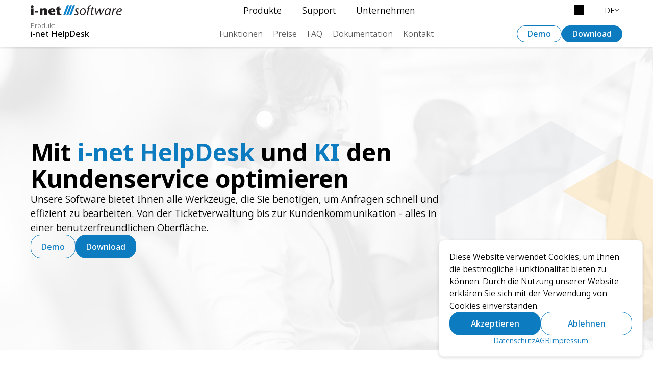

--- FILE ---
content_type: text/html;charset=utf-8
request_url: https://www.inetsoftware.de/de/i-net-helpdesk/
body_size: 10222
content:
<!DOCTYPE html>
<html lang="de">

<head>
    <base href="https://www.inetsoftware.de/">

    <!-- This is the head template -->
    <meta charset="UTF-8">
    <meta name="author" content="i-net software GmbH">
    <meta name="viewport" content="width=device-width, initial-scale=1.0, viewport-fit=cover">
    <meta name="robots" content="index,follow">

    <!-- Canonical Paths for root and languages de/en -->
    <link rel="canonical" href="https://www.inetsoftware.de/de/i-net-helpdesk/">
    <link rel="alternate" hreflang="en" href="https://www.inetsoftware.de/en/i-net-helpdesk/">
    <link rel="alternate" hreflang="de" href="https://www.inetsoftware.de/de/i-net-helpdesk/">

    <!-- Fonts -->
    <link rel="preload" href="media/fonts/o-0bIpQlx3QUlC5A4PNB6Ryti20_6n1iPHjc5a7du3mhPy0.woff2" as="font" type="font/woff2" crossorigin="anonymous">
    <link rel="preload" href="media/fonts/o-0ZIpQlx3QUlC5A4PNr4C5OaxRsfNNlKbCePevtuXOmHS91iw.woff2" as="font" type="font/woff2" crossorigin="anonymous">

    <!-- Styles -->
    <link rel="stylesheet" type="text/css" media="all" href="styles/inetsoftware.css">

    <!-- Google Tag Manager -->
    <link rel="preconnect" href="https://www.googletagmanager.com">
    <script>/*<![CDATA[*/
        window.dataLayer = window.dataLayer || [];
        function gtag() { dataLayer.push(arguments); }
        gtag('config', 'GTM-K2XGXFXS');
        gtag('consent', 'default', {
            'ad_storage': 'denied',
            'ad_user_data': 'denied',
            'ad_personalization': 'denied',
            'analytics_storage': 'denied',
            'functional_storage': 'denied',
            'personalization_storage': 'denied',
            'security_storage': 'denied',
            'wait_for_update': 500,
        });
        gtag('js', new Date());
    /*!]]>*/</script>

    <!-- Scripts -->
    <script src="scripts/inetsoftware.js"></script>
    <script src="scripts/campaign.js"></script>
    <script src="weblib/lightbox-image.js" type="module"></script>

    <meta name="DOCS_SERVER" content="https://docs.inetsoftware.de/">

        <title>i-net HelpDesk - KI-gestützte Ticketverwaltung</title>
    <meta name="title" content="i-net HelpDesk - KI-gestützte Ticketverwaltung">
    <meta name="description" content="Steigern Sie die Kundenservice-Effizienz mit der KI-gestützten Ticketverwaltung. Automatisierte Workflows reduzieren manuelle Arbeit. Jetzt Demo starten!">
    <meta name="keywords" content="i-net HelpDesk, Helpdesk-Software, Ticketverwaltung, Kundenservice-Software, KI-Unterstützung, Wissensbasis, Multichannel-Support, Workflow-Automatisierung, ITIL-Unterstützung, Kundensupport, Service Desk, Ticketbearbeitung, Kundenkommunikation">

    <!-- Open Graph metadata -->
    <meta property="og:title" content="i-net HelpDesk - KI-gestützte Ticketverwaltung">
    <meta property="og:description" content="Steigern Sie die Kundenservice-Effizienz mit der KI-gestützten Ticketverwaltung. Automatisierte Workflows reduzieren manuelle Arbeit. Jetzt Demo starten!">
    <meta property="og:image" content="https://www.inetsoftware.de/media/images/opengraph/hd_de.jpg">

    <!-- Preload the LCP image with a high fetchpriority so it starts loading with the stylesheet. -->
    <link rel="preload" fetchpriority="high" as="image" href="media/images/freepik/service-desk.webp" type="image/webp">
    <link rel="preload" fetchpriority="high" as="image" href="media/videos/helpdesk/ticketbearbeitung.webp" type="image/webp">

    <!-- HelpDesk pricing -->
    <script src="scripts/helpdesk.js" defer></script>

    <!-- Contact Form -->
    <script src="weblib/translate.js" defer></script>
    <script src="weblib/contact-i18n.js?volatilelocale=de" defer></script>
    <script src="weblib/contact.js" type="module"></script>
    <script src="weblib/popup.js" type="module"></script>

    <script type="application/ld+json">
      {
        "@context": "https://schema.org",
        "@type": "SoftwareApplication",
        "name": "i-net HelpDesk",
        "description": "Steigern Sie die Kundenservice-Effizienz mit der KI-gestützten Ticketverwaltung. Automatisierte Workflows reduzieren manuelle Arbeit. Jetzt Demo starten!",
        "operatingSystem": "Windows, Linux, macOS",
        "applicationCategory": "BusinessApplication"
      }
    </script>
    <script type="application/ld+json">
      {
        "@context": "https://schema.org",
        "@type": "FAQPage",
        "mainEntity": [{
          "@type": "Question",
          "name": "Wie kann ich den i-net HelpDesk testen?",
          "acceptedAnswer": {
            "@type": "Answer",
            "text": "Sie können die Software in unserer Demo-Umgebung testen oder die Software auf Ihrem eigenen Server herunterladen und installieren.<br>Wenn Sie eine geführte Demonstration wünschen, wenden Sie sich bitte über unser Kontaktformular an uns."
          }
        }, {
          "@type": "Question",
          "name": "Welche Support-Möglichkeiten gibt es?",
          "acceptedAnswer": {
            "@type": "Answer",
            "text": "Wir bieten E-Mail- und Telefon-Support, sowie individuelle Online-Sessions. Unsere Support-Teams stehen Ihnen während der Geschäftszeiten zur Verfügung, um Ihre Fragen zu beantworten und Ihnen bei der Lösung von Problemen zu helfen. Außerdem sind wir von Anfang an für Sie da, auch während der Testphase."
          }
        }, {
          "@type": "Question",
          "name": "Wie kann der i-net HelpDesk angepasst werden?",
          "acceptedAnswer": {
            "@type": "Answer",
            "text": "Der i-net HelpDesk ist in hohem Maße anpassbar. Die Ticket-Anwendung erlaubt zahlreiche Einstellungen und kann an Ihre Bedürfnisse angepasst werden. Zusätzliche Plugins erweitern bestehende Funktionen, wie z. B. das Asset Management, die Wissensbasis oder Berichte. Mit Prozessen und Automatisierungen kann das System an Ihre Bedürfnisse und Arbeitsabläufe angepasst werden."
          }
        }, {
          "@type": "Question",
          "name": "Unterstützt der i-net HelpDesk ITIL?",
          "acceptedAnswer": {
            "@type": "Answer",
            "text": "Ja, der i-net HelpDesk unterstützt ITIL. Sie können die Software verwenden, um Ihre ITIL-Prozesse und -Workflows zu verwalten. Wir bieten eine einfache und pragmatische Implementierung der ITIL-\"Best Practices\", so dass Sie direkt loslegen können."
          }
        }, {
          "@type": "Question",
          "name": "Werden Smartphones und Tablets unterstützt?",
          "acceptedAnswer": {
            "@type": "Answer",
            "text": "Ja, der i-net HelpDesk ist auch für mobile Geräte verfügbar. Sie können alle Funktionen über die gleiche Webanwendung aufrufen und auch unterwegs auf Kundenanfragen reagieren. Durch die Verwendung der PWA-Technologie ist die Anwendung für alle Geräte verfügbar."
          }
        }, {
          "@type": "Question",
          "name": "Welche Anforderungen gibt es?",
          "acceptedAnswer": {
            "@type": "Answer",
            "text": "Die i-net HelpDesk Webanwendung kann auf jedem Gerät mit einem Webbrowser verwendet werden. Der Server kann auf Windows, Linux oder macOS installiert oder mithilfe von Container-Technologien bereitgestellt werden. Eine Datenbank ist ebenfalls erforderlich, und die folgenden werden unterstützt: MySQL, MariaDB, Oracle und MSSQL."
          }
        }]
      }
    </script>


    <!-- Open Graph Information -->
    <meta property="og:url" content="https://www.inetsoftware.de/de/i-net-helpdesk/">
    <meta property="og:locale" content="de_DE">
    <meta property="og:type" content="website">

</head>

<body>
    <!-- Google Tag Manager (noscript) -->
    <!-- noscript><iframe src="https://www.googletagmanager.com/ns.html?id=GTM-K2XGXFXS" height="0" width="0" style="display:none;visibility:hidden"></iframe></noscript -->
    <!-- End Google Tag Manager (noscript) -->

    <!-- This is the head navigation template -->
    <header class="navigation-container">
        <div class="companylogo-mobile">
            <a href="de/" title="i-net software GmbH - Language-specific homepage"><img src="media/images/logos/i-net-software-bars.svg" alt="i-net software GmbH"></a>
        </div>
        <div class="mobile-navigation-title"  onclick="document.scrollingElement.scrollTop = 0;"><img src="media/images/logos/hd.svg" alt="i-net HelpDesk">i&#8209;net&nbsp;HelpDesk</div>
        <div class="navigation-wrapper" onclick="this.classList.toggle('navigation-open');">
            <button class="navigation-mobile-handle" aria-label="Mobile Navigation">
                <span></span><span></span><span></span><span></span>
            </button>
            <div class="navigation-content">
                <nav class="main-navigation">
    <div class="companylogo">
        <a href="de/" title="i-net software GmbH">
            <img src="media/images/logos/i-net-software.svg" alt="i-net software GmbH" class="companylogo-large">
            <img src="media/images/logos/i-net-software-bars.svg" alt="i-net software GmbH" class="companylogo-medium">
        </a>
    </div>

    <div class="navigation-menu">
        <div class="navigation-menu-item">
            <button>Produkte</button>

            <!-- Product sub-navigation -->
            <div class="navigation-menu-item-dropdown products-dropdown">
                <div class="expandable">
                    <div class="navsection main-products">
                        <a href="de/i-net-clear-reports/" class="product-item reporting">
                            <img src="media/images/logos/cr.svg" alt="i-net Clear Reports">
                            <div class="product-item-content">
                                <div class="product-name">i&#8209;net&nbsp;Clear Reports</div>
                                <div class="product-description">
                                    Die umfangreiche Berichts-Software, mit der Sie Ihre Berichte erstellen und verwalten können.
                                </div>
                            </div>
                        </a>
                        <a href="de/i-net-helpdesk/" class="product-item helpdesk">
                            <img src="media/images/logos/hd.svg" alt="i-net HelpDesk">
                            <div class="product-item-content">
                                <div class="product-name">i&#8209;net&nbsp;HelpDesk</div>
                                <div class="product-description">
                                    Das Ticket-basierte Service-Management-Tool für den internen Support, ITIL Service-Desks oder externen Kundensupport.
                                </div>
                            </div>
                        </a>
                        <a href="de/i-net-pdfc/" class="product-item pdfc">
                            <img src="media/images/logos/pdfc.svg" alt="i-net PDFC">
                            <div class="product-item-content">
                                <div class="product-name">i&#8209;net&nbsp;PDFC</div>
                                <div class="product-description">
                                    Eine intuitive und intelligente Software zum Vergleich von Dokumenten, denn sie enthalten mehr als nur Text und Bilder.
                                </div>
                            </div>
                        </a>
                        <a href="de/i-net-cowork/" class="product-item cowork">
                            <img src="media/images/logos/cw.svg" alt="i-net CoWork">
                            <div class="product-item-content">
                                <div class="product-name">i&#8209;net&nbsp;CoWork</div>
                                <div class="product-description">
                                    Die flexible Kommunikationslösung für Ihr Unternehmen, die einen DSGVO-konformen Betrieb zum Standard macht.
                                </div>
                            </div>
                        </a>
                    </div>
    
                    <div class="navsection secondary-products">
                        <a href="de/more-products/" class="secondary-products-title" title="Weitere Produkte von i-net software"><strong>Weitere Produkte</strong></a>
                        <ul class="secondary-products-list">
                                <li>
                                    <a href="de/more-products/#mssql-driver" title="MSSQL Driver für Java - JDBC-Treiber"><span>MSSQL Driver</span></a>
                                </li>
                                <li>
                                    <a href="de/more-products/#jlessc" title="JLessC - CSS-Compiler für Java"><span>JLessC</span></a>
                                </li>
                                <li>
                                    <a href="de/more-products/#jwebengine" title="JWebEngine - HTML-Rendering-Bibliothek"><span>JWebEngine</span></a>
                                </li>
                                <li>
                                    <a href="de/more-products/#setup-builder" title="Setup Builder - Installationsprogramm-Generator"><span>Setup Builder</span></a>
                                </li>
                        </ul>
    
                        <ul class="additional-links">
                            <li>
                                <a href="https://github.com/i-net-software" title="i-net software auf GitHub - Open Source Projekte und Repositories" target="_blank"><i class="icons github">GitHub</i></a>
                            </li>
                            <li>
                                <a href="https://www.youtube.com/@inetsoftware" title="i-net software auf YouTube - Video-Tutorials und Demos" target="_blank"><i class="icons youtube">YouTube</i></a>
                            </li>                        
                        </ul>
                    </div>
                </div>
            </div>
        </div>
        <div class="navigation-menu-item">
            <button>Support</button>

            <div class="navigation-menu-item-dropdown support-dropdown">
                <div class="expandable">
                    <div class="navsection support-menu">
                        <ul class="dropdown-content">
                            <li><a href="de/support/contact/" title="Kontakt Support - Hilfe und Beratung von i-net software"><i class="icons support"></i><span>Support kontaktieren</span></a></li>
                            <li><a href="de/support/documentation/" title="Zentrale Suche in Website, Dokumentationen und FAQs"><i class="icons search"></i><span>Zentrale Suche</span></a></li>
                            <li><a href="de/support/version-support/" title="Vom Support abgedeckte Software-Versionen"><i class="icons version-support"></i><span>Unterstützte Versionen</span></a></li>
                            <li><a href="https://store.inetsoftware.de/" target="_blank" class="external-link" title="i-net Plugin-Store - Erweiterungen und Add-ons für i-net software-Produkte"><i class="icons pluginstore"></i><span>Plugin-Store</span></a></li>
                            <li><a href="https://faq.inetsoftware.de" target="_blank" class="external-link" title="i-net software FAQ - Häufig gestellte Fragen und Antworten"><i class="icons faq"></i><span>FAQ</span></a></li>
                        </ul>
                    </div>
                </div>
            </div>
        </div>
        <div class="navigation-menu-item">
            <button>Unternehmen</button>

            <div class="navigation-menu-item-dropdown company-dropdown">
                <div class="expandable">
                    <div class="navsection">
                        <ul class="dropdown-content">
                            <li><a href="de/company/about/" title="Über i-net software GmbH - 25 Jahre Erfahrung in Softwareentwicklung"><i class="icons aboutus"></i><span>Über uns</span></a></li>
                            <li><a href="de/company/references/" title="Kundenreferenzen - Erfolgsgeschichten und Testimonials"><i class="icons customers"></i><span>Unsere Kunden</span></a></li>
                            <li><a href="de/company/career/" title="Karriere bei i-net software - Jobs und Stellenangebote"><i class="icons career"></i><span>Karriere</span></a></li>
                            <li><a href="de/company/news/" title="News und Updates von i-net software"><i class="icons news"></i><span>News</span></a></li>
                        </ul>
                    </div>
                    <div class="navsection">
    
                        <div class="company-title"><strong>Unsere Anschrift</strong></div>
                        <div class="company-address">
                            i&#8209;net&nbsp;software GmbH<br>
                            Leipziger Platz 16<br>
                            10117 Berlin, Germany
                        </div>
    
                        <ul class="additional-links">
                            <li><a href="de/company/privacy/" title="Datenschutzerklärung von i-net software">Datenschutz</a></li>
                            <li><a href="de/company/terms/" title="Allgemeine Geschäftsbedingungen von i-net software">AGB</a></li>
                            <li><a href="de/company/imprint/" title="Impressum und rechtliche Informationen">Impressum</a></li>
                        </ul>
                    </div>
                 </div>
            </div>
        </div>
    </div>

    <div class="navigation-menu navigation-actions">
        <div class="navigation-menu-item">  
            <a href="de/support/documentation/" class="search-button" title="Zentrale Suche in Website, Dokumentationen und FAQs"><i class="icons search"></i></a>
        </div>
        <div class="navigation-menu-item language-selector">
            <button class="language-selected-item"><span class="language-code">DE</span><span class="language">Sprache</span><i class="caret"></i></button>
            <div class="navigation-menu-item-dropdown">
                <div class="expandable">
                    <div class="navsection">
                        <ul class="dropdown-content">
                            <li><a href="https://www.inetsoftware.de/en/i-net-helpdesk/" class="language-selector-item" title="Zur englischen Sprache wechseln" hreflang="en" lang="en"><small>EN</small> English</a></li>
                            <li><a href="https://www.inetsoftware.de/de/i-net-helpdesk/" class="language-selector-item" title="Zur deutschen Sprache wechseln" hreflang="de" lang="de"><small>DE</small> Deutsch</a></li>
                        </ul>
                    </div>
                </div>
            </div>
        </div>
    </div>
</nav>

                <nav class="sub-navigation helpdesk">
    <div class="current-product">
        <a href="de/i-net-helpdesk/" onclick="return navigateHome(this);" title="i-net HelpDesk - Service Desk Software mit KI-Unterstützung">
            <div class="product-name">
                <div class="product-category">Produkt</div>
                <img src="media/images/logos/hd.svg" alt="i-net HelpDesk" class="product-logo">i&#8209;net&nbsp;HelpDesk
            </div>
        </a>
    </div>
    <div class="sub-navigation-menu">
        <ul class="navigation-menu">
            <li class="navigation-menu-item"><a href="de/i-net-helpdesk/#features">Funktionen</a></li>
            <li class="navigation-menu-item"><a href="de/i-net-helpdesk/#pricing">Preise</a></li>
            <li class="navigation-menu-item"><a href="de/i-net-helpdesk/#faq">FAQ</a></li>
            <li class="navigation-menu-item"><a href="de/i-net-helpdesk/#documentation">Dokumentation</a></li>
            <li class="navigation-menu-item"><a href="de/i-net-helpdesk/#contact">Kontakt</a></li>
        </ul>
    </div>

    <div class="navigation-actions">
        <a href="https://helpdesk.demo.inetsoftware.de" target="_blank" class="button">Demo</a>
        <a href="de/i-net-helpdesk/download/" class="button primary-action">Download</a>
    </div>
</nav>

            </div>
        </div>
    </header>

    <!-- This is the main content -->
    <main>
        <section class="hero hero-helpdesk">
    <div class="hero-background"></div>
    <div class="hero-wrapper">
        <div class="hero-content">
            <h1>Mit <span class="highlight">i&#8209;net&nbsp;HelpDesk</span> und <span class="highlight">KI</span> den<br>Kundenservice optimieren</h1>
            <p>Unsere Software bietet Ihnen alle Werkzeuge, die Sie benötigen, um Anfragen schnell und effizient zu bearbeiten. Von der Ticketverwaltung bis zur Kundenkommunikation - alles in einer benutzerfreundlichen Oberfläche.</p>
            <div class="calltoactions">
                <a href="https://helpdesk.demo.inetsoftware.de" target="_blank" class="button">Demo</a>
                <a href="de/i-net-helpdesk/download/" class="button primary-action">Download</a>
            </div>
        </div>
    </div>
</section>

<section class="features" id="features">
    <div>
        <h2>Funktionen</h2>
        <div class="feature-list">
            <div class="feature">
                <lightbox-img class="feature-image">
                    <img src="media/images/helpdesk/product-images/ticket-management.webp" title="HelpDesk Ticket-Übersicht" alt="i-net HelpDesk mit offener Ticketliste und Details wie Aktualisierungen, Zuweisungen und Prioritäten.">
                </lightbox-img>
                <h3>Intelligente Ticketverwaltung</h3>
                <p>Verwalten Sie Kundenanfragen effizient mit intelligentem Ticketmanagement. Automatisieren Sie die Ticketzuweisung und behalten Sie den Überblick über alle offenen Anfragen. Sammeln Sie Informationen aus verwandten Tickets oder aus der Wissensbasis mithilfe optionaler KI-Funktionen. Erhalten Sie während der Zusammenarbeit mehrerer Benutzer Echtzeit-Einblicke in den Status von Tickets.</p>
            </div>
            <div class="feature">
                <lightbox-img class="feature-image">
                    <img src="media/images/helpdesk/product-images/Download.webp" title="i-net HelpDesk Neues Ticket" alt="Neues Ticket-Interface im i-net HelpDesk mit Nutzer Eckensteher Nante. Betreff: Vorschlag für Erweiterung.">
                </lightbox-img>
                <h3>Multichannel-Support</h3>
                <p>Ihr Kundensupport ist über mehrere Kanäle wie E-Mail, Telefon und Live-Chat erreichbar. Self-Service-Formulare mit bedingter Logik reduzieren die Arbeitslast, indem sie Routineanfragen vorsortieren. So kann sich das Support-Team auf komplexe Anliegen konzentrieren. Externe Support-Systeme lassen sich nahtlos über die Web-API integrieren.</p>
            </div>
            <div class="feature">
                <lightbox-img class="feature-image">
                    <img src="media/images/helpdesk/product-images/kb.webp" title="i-net HelpDesk Wissensbasis" alt="i-net HelpDesk-Seite mit Suchleiste und Artikelliste.">
                </lightbox-img>
                <h3>Integrierte Wissensbasis</h3>
                <p>Nutzen Sie die integrierte Wissensbasis, um schnell Antworten auf häufig gestellte Fragen zu finden. Der KI-Assistent erleichtert das Erstellen von Artikeln in der Tickets-Anwendung mit nur einem Klick. Endbenutzer können die Wissensbasis zudem einfach für den Self-Service-Support durchsuchen.
                </p>
            </div>
            <div class="feature">
                <lightbox-img class="feature-image">
                    <img src="media/images/helpdesk/product-images/process.webp" title="Prozesszuweisungssteuerung" alt="Screenshot der i-net HelpDesk-Prozesszuweisung mit Schritten wie 'Fehlerbehebung' und 'Planung der Weiterentwicklung'.">
                </lightbox-img>
                <h3>Prozesse und Automatisierungen</h3>
                <p>Steigern Sie die Effizienz Ihres Teams, indem Sie Routineaufgaben und Arbeitsabläufe per Prozessautomatisierung optimieren. Mit Quick-Tickets können Support-Mitarbeiter Tickets anhand vordefinierter Informationen und Aktionen erstellen oder bearbeiten. Der Aufgabenplaner erleichtert zudem die Einrichtung wiederkehrender Aufgaben.</p>
            </div>
            <div class="feature">
                <lightbox-img class="feature-image">
                    <img src="media/images/helpdesk/product-images/adhoc.webp" title="i-net Clear Reports-Dashboard" alt="Dashboard mit i-net Clear Reports, Balkendiagramm über Bestellungen pro Kunde und Tabelle mit Bestelldetails für Juli 2004.">
                </lightbox-img>
                <h3>Berichte und Analysen</h3>
                <p>Erstellen Sie detaillierte Berichte und Analysen, um die Leistung Ihres Kundenservice-Teams zu messen. Identifizieren Sie Engpässe und optimieren Sie Ihre Prozesse kontinuierlich. Mit Ad-hoc-Berichten können Sie flexibel und ohne Berichtsdesigner Auswertungen erstellen und dabei optional von KI unterstützt werden.</p>
            </div>
            <div class="feature">
                <lightbox-img class="feature-image">
                    <img src="media/images/helpdesk/product-images/config.webp" title="Server-Konfigurationsoberfläche" alt="Konfigurationsoberfläche zeigt Einstellungen für Firmeninfo, Lizenz, Webserver, Mailserver, KI-Verbindungen und mehr.">
                </lightbox-img>
                <h3>Skalierbar und anpassbar</h3>
                <p>i&#8209;net&nbsp;HelpDesk ist skalierbar und anpassbar, um die Bedürfnisse Ihres Unternehmens zu erfüllen. Egal, ob Sie ein kleines Team oder eine große Firma haben, unsere Software wächst mit Ihnen.</p>
            </div>
        </div>
        <div class="feature-actions">
            <a href="de/i-net-helpdesk/features/" class="button primary-action">Mehr Funktionen ansehen</a>
            <a href="de/i-net-helpdesk/whitepaper/" class="button" title="i-net HelpDesk Whitepaper - Vollständige Produktübersicht und technische Details">Whitepaper ansehen</a>
        </div>
    </div>

    <div class="impressions">
        <input autocomplete="off" type="radio" name="impression" id="impression-1-radio" checked hidden onchange="startImpressionVideo(this)">
        <input autocomplete="off" type="radio" name="impression" id="impression-2-radio" hidden onchange="startImpressionVideo(this)">
        <input autocomplete="off" type="radio" name="impression" id="impression-3-radio" hidden onchange="startImpressionVideo(this)">
        <input autocomplete="off" type="radio" name="impression" id="impression-4-radio" hidden onchange="startImpressionVideo(this)">
        <input autocomplete="off" type="radio" name="impression" id="impression-5-radio" hidden onchange="startImpressionVideo(this)">

        <ul class="impression-tabs">
            <li><label for="impression-1-radio">Ticketbearbeitung</label><div class="progress"></div></li>
            <li><label for="impression-2-radio">Formulare</label><div class="progress"></div></li>
            <li><label for="impression-3-radio">Prozesse</label><div class="progress"></div></li>
            <li><label for="impression-4-radio">KI-Zusammenfassungen</label><div class="progress"></div></li>
            <li><label for="impression-5-radio">Berichte</label><div class="progress"></div></li>
        </ul>
        <div class="impression-items">
            <figure class="impression-1">
                <video data-src="media/videos/helpdesk/ticketbearbeitung.webm" poster="media/videos/helpdesk/ticketbearbeitung.webp" playsinline muted controls></video>
                <figcaption class="title">
                    <h2>Ticketbearbeitung</h2>
                    <p>Tickets werden in der Ticket-Anwendung eingesehen. Sie können Tickets erstellen, bearbeiten und kommentieren.</p>
                </figcaption>
            </figure>
            <figure class="impression-2">
                <video data-src="media/videos/helpdesk/formular-anwenden.webm" poster="media/videos/helpdesk/formular-anwenden.webp" playsinline muted controls></video>
                <figcaption class="title">
                    <h2>Formulare</h2>
                    <p>Formulare werden in der Konfiguration verwaltet. Sie können neue Tickets erstellen oder bestehende Tickets bearbeiten.</p>
                </figcaption>
            </figure>
            <figure class="impression-3">
                <video data-src="media/videos/helpdesk/prozess-bearbeiten.webm" poster="media/videos/helpdesk/prozess-bearbeiten.webp" playsinline muted controls></video>
                <figcaption class="title">
                    <h2>Prozesse</h2>
                    <p>Prozesse werden in der Konfiguration verwaltet. Sie können Prozesse erstellen, bearbeiten und in der Tickets-Anwendung anwenden.</p>
                </figcaption>
            </figure>
            <figure class="impression-4">
                <video data-src="media/videos/helpdesk/helpdesk-ai.webm" poster="media/videos/helpdesk/helpdesk-ai.webp" playsinline muted controls></video>
                <figcaption class="title">
                    <h2>KI-Zusammenfassungen</h2>
                    <p>In der Tickets-Anwendung werden KI-Zusammenfassungen angezeigt, die den Inhalt eines Tickets kompakt aufbereiten.</p>
                </figcaption>
            </figure>
            <figure class="impression-5">
                <video data-src="media/videos/helpdesk/helpdesk-reporting.webm" poster="media/videos/helpdesk/helpdesk-reporting.webp" playsinline muted controls></video>
                <figcaption class="title">
                    <h2>Berichte</h2>
                    <p>In der Drive-Anwendung befinden sich alle Berichte und können direkt ausgeführt werden. Alternativ werden mit der Ad-hoc-Anwendung Berichte erstellt.</p>
                </figcaption>
            </figure>
        </div>
    </div>
</section>

<section class="prices" id="pricing">
    <div>
        <h2>Preise</h2>

        <div class="prices-tabs">
            <label for="hosting-range" onclick="this.parentNode.querySelector('.hosting-range').checked = false; this.parentNode.parentNode.classList.remove('variant-switch'); return false;">Inhouse</label>
            <label class="switch" for="hosting-range"><input type="checkbox" id="hosting-range" class="hosting-range" onchange="this.parentNode.parentNode.parentNode.classList.toggle('variant-switch', this.checked);"><span class="slider"></span></label>
            <label for="hosting-range" onclick="this.parentNode.querySelector('.hosting-range').checked = true; this.parentNode.parentNode.classList.add('variant-switch'); return false;">Hosted</label>
        </div>

        <div class="prices-description self-hosted variant-1">
                In der Inhouse-Variante läuft der i&#8209;net&nbsp;HelpDesk auf Ihrem eigenen Server in Ihrem Firmennetzwerk oder in der Cloud.<br>
                Sie sind selbst für die Installation, Backups und Updates verantwortlich, erhalten aber vollen Support von uns.
        </div>
        <div class="prices-description vendor-hosted variant-2" >
                In der Hosted-Variante läuft der i&#8209;net&nbsp;HelpDesk auf Servern von i&#8209;net&nbsp;software GmbH in Deutschland.<br>
                Sie erhalten vollen Support von uns und müssen sich nicht um die Installation, Backups und Updates kümmern.
        </div>

        <div class="prices-list">
            <div class="price-item">
                <h3>Named-User-Lizenz</h3>
                <div class="price-values self-hosted variant-1">
                    <div class="price-tag one-time"><span><b class="price-value">1.850</b><sup>€</sup></span><span>Einmalige Lizenzgebühr</span></div>
                    <div class="price-tag yearly"><span><b class="price-value">330</b><sup>€</sup></span><span>Jährlich für Wartung und Support</span></div>
                </div>
                <div class="price-values vendor-hosted variant-2">
                    <div class="price-tag monthly"><span><b class="price-value">130</b><sup>€</sup></span><span>Pro Monat</span></div>
                </div>
                <label for="helpdesk-named-user-license-range" class="price-details">
                    <input type="range" min="1" max="100" value="1" class="price-range" oninput="updateHelpDeskNamedUserLicensePrices(this)" id="helpdesk-named-user-license-range">
                    <span>für <strong>1</strong> Supporter</span>
                </label>
                <div class="price-spacer"></div>
                <ul class="price-features">
                    <li>Ideal für kleine Teams</li>
                    <li>Feste Anzahl an Supportern</li>
                    <li>Unbegrenzte Anzahl an zu unterstützenden Benutzern</li>
                    <li>Unbegrenzte Anzahl an Tickets</li>
                    <li>Vollversion des i&#8209;net&nbsp;HelpDesk</li>
                    <li class="self-hosted variant-1">Hosting in Ihrem eigenen Firmennetzwerk.</li>
                    <li class="vendor-hosted variant-2">Hosting auf Servern von i&#8209;net&nbsp;software GmbH in Deutschland.</li>
                </ul>
                <a href="" class="button primary-action" onclick="contactSales(event);">Jetzt anfragen</a>
            </div>
            <div class="price-item mostpopular" data-label="Beliebteste Wahl">
                <h3>User-Lizenz</h3>
                <div class="price-values self-hosted variant-1">
                    <div class="price-tag one-time"><span><b class="price-value">1.890</b><sup>€</sup></span><span>Einmalige Lizenzgebühr</span></div>
                    <div class="price-tag yearly"><span><b class="price-value">330</b><sup>€</sup></span><span>Jährlich für Wartung und Support</span></div>
                </div>
                <div class="price-values vendor-hosted variant-2">
                    <div class="price-tag monthly"><span><b class="price-value">130</b><sup>€</sup></span><span>Pro Monat</span></div>
                </div>
                <label for="helpdesk-user-license-range" class="price-details">
                    <input type="range" min="0" max="8" value="0" class="price-range" oninput="updateHelpDeskUserLicensePrices(this)" id="helpdesk-user-license-range">
                    <span>für <strong>25</strong> Benutzer</span>
                </label>
                <div class="price-spacer"></div>
                <ul class="price-features">
                    <li>Ideal für Teams mit einer begrenzten Kundenbasis</li>
                    <li>Feste Anzahl an Gesamtbenutzern im System</li>
                    <li>Flexible Verteilung zwischen Supportern und zu unterstützenden Benutzern</li>
                    <li>Unbegrenzte Anzahl an Tickets</li>
                    <li>Vollversion des i&#8209;net&nbsp;HelpDesk</li>
                    <li class="self-hosted variant-1">Hosting in Ihrem eigenen Firmennetzwerk.</li>
                    <li class="vendor-hosted variant-2">Hosting auf Servern von i&#8209;net&nbsp;software GmbH in Deutschland.</li>
                </ul>
                <a href="de/i-net-helpdesk/#contact" class="button primary-action" onclick="contactSales(event);">Jetzt anfragen</a>
            </div>
        </div>
        <div class="prices-addendum">
            <p><a href="" onclick="document.querySelector('popup-panel.prices-list-popup').open(); return false;" class="requirements">Preisliste anzeigen</a></p>
            <p><a href="de/i-net-helpdesk/download/#requirements" class="requirements" title="i-net HelpDesk Download - Software und Dokumentation">Technische Anforderungen</a></p>
            <p>Alle Preise verstehen sich zzgl. Umsatzsteuer.</p>
            <p class="self-hosted variant-1">Der Wartungs- und Supportvertrag ist optional, wird aber empfohlen.</p>
            <p>Für Fragen zu unseren Preisen oder für individuelle Angebote,
                <a href="de/i-net-helpdesk/#contact">wenden Sie sich bitte direkt an uns.</a></p>
        </div>
        <popup-panel class="prices-list-popup" data-popup-title="Preisoptionen für i-net HelpDesk als Übersicht" data-printable="true" data-template="de/i-net-helpdesk/price-list"></popup-panel>
    </div>
</section>

<section class="faq" id="faq">
    <div>
        <h2>Häufig gestellte Fragen</h2>
        <p>Hier finden Sie Antworten auf häufig gestellte Fragen zum i&#8209;net&nbsp;HelpDesk.
            Sollten Sie weitere Fragen haben, zögern Sie bitte nicht, <a href="de/i-net-helpdesk/#contact">Kontakt mit uns aufzunehmen</a>. Unser Support-Team ist während der Geschäftszeiten erreichbar, um Ihre Fragen zu beantworten und Ihnen bei der Lösung von Problemen zu helfen.
        </p>
        <ul>
            <li><strong>Wie kann ich den i&#8209;net&nbsp;HelpDesk testen?</strong>
                Sie können die Software in unserer Demo-Umgebung testen oder die Software auf Ihrem eigenen Server herunterladen und installieren.<br>
                Wenn Sie eine geführte Demonstration wünschen, wenden Sie sich bitte über unser Kontaktformular an uns.
            </li>
            <li><strong>Welche Support-Möglichkeiten gibt es?</strong>
                Wir bieten E-Mail- und Telefon-Support, sowie individuelle Online-Sessions. Unsere Support-Teams stehen Ihnen während der Geschäftszeiten zur Verfügung, um
                Ihre Fragen zu beantworten und Ihnen bei der Lösung von Problemen zu helfen. Außerdem sind wir von Anfang an für Sie da, auch während der Testphase.
            </li>
            <li><strong>Wie kann der i&#8209;net&nbsp;HelpDesk angepasst werden?</strong>
                Der i&#8209;net&nbsp;HelpDesk ist in hohem Maße anpassbar. Die Ticket-Anwendung erlaubt zahlreiche Einstellungen und kann an Ihre Bedürfnisse angepasst werden.
                Zusätzliche Plugins erweitern bestehende Funktionen, wie z. B. das Asset Management, die Wissensbasis oder Berichte.
                Mit Prozessen und Automatisierungen kann das System an Ihre Bedürfnisse und Arbeitsabläufe angepasst werden.
            </li>
            <li><strong>Unterstützt der i&#8209;net&nbsp;HelpDesk ITIL?</strong>
                Ja, der i&#8209;net&nbsp;HelpDesk unterstützt ITIL. Sie können die Software verwenden, um Ihre ITIL-Prozesse und -Workflows zu verwalten.
                Wir bieten eine einfache und pragmatische Implementierung der ITIL-"Best Practices", so dass Sie direkt loslegen können.
            </li>
            <li><strong>Werden Smartphones und Tablets unterstützt?</strong>
                Ja, der i&#8209;net&nbsp;HelpDesk ist auch für mobile Geräte verfügbar.
                Sie können alle Funktionen über die gleiche Webanwendung aufrufen und auch unterwegs auf Kundenanfragen reagieren.
                Durch die Verwendung der PWA-Technologie ist die Anwendung für alle Geräte verfügbar.
            </li>
            <li><strong>Welche Anforderungen gibt es?</strong>
                Die i&#8209;net&nbsp;HelpDesk Webanwendung kann auf jedem Gerät mit einem Webbrowser verwendet werden. Der Server kann auf Windows, Linux oder macOS installiert oder mithilfe von Container-Technologien bereitgestellt werden.
                Eine Datenbank ist ebenfalls erforderlich, und die folgenden werden unterstützt: MySQL, MariaDB, Oracle und MSSQL.
            </li>
        </ul>
        <p>Weitere Antworten finden Sie in unserer <a href="https://faq.inetsoftware.de/c/i-net-helpdesk/10" target="_blank" class="external-link">FAQ</a>.</p>
    </div>
</section>

<section class="documentation features" id="documentation">
    <div>
        <h2>Dokumentation</h2>
        <p>Unsere umfassende Dokumentation hilft Ihnen, den i&#8209;net&nbsp;HelpDesk optimal zu nutzen. Sie finden Anleitungen,
            Tutorials und FAQs, um Sie beim Einstieg zu unterstützen.
            Egal, ob Sie ein neuer Benutzer sind oder fortgeschrittene Funktionen nutzen möchten, unsere Dokumentation
            bietet alle Informationen, die Sie benötigen.
        </p>
        <p>
            Die Dokumentation ist in verschiedene Abschnitte unterteilt, einschließlich Installation, Konfiguration,
            Benutzerverwaltung und fortgeschrittene Funktionen. Sie können die Dokumentation online ansehen oder als PDF herunterladen,
            um sie offline zu verwenden. Unsere Schritt-für-Schritt-Anleitungen und Videos helfen Ihnen,
            einen schnellen Einstieg zu ermöglichen. Wenn Sie Fragen haben oder Unterstützung benötigen, können Sie jederzeit
            unser Support-Team kontaktieren, das Ihnen gerne helfen wird.
        </p>
        <div class="feature-actions">
            <a href="https://docs.inetsoftware.de/helpdesk" class="button primary-action">Dokumentation ansehen</a>
            <a href="https://docs.inetsoftware.de/helpdesk/help/current-changes" class="button" title="i-net HelpDesk Änderungsprotokoll - Versionshistorie und Updates">Änderungsprotokoll ansehen</a>
        </div>
    </div>
</section>

<section class="contact" id="contact">
    <div>
        <h1>Kontakt</h1>
        <div class="contactwrapper">
            <div class="contactdetails">
                <p>Sollten Sie Fragen haben oder möchten Sie mehr über den i&#8209;net&nbsp;HelpDesk erfahren, zögern Sie bitte nicht, uns zu kontaktieren.</p>
                <p><a href="mailto:helpdesk@inetsoftware.de" title="i-net HelpDesk Support - Technische Hilfe und Anfragen"><i class="icons mail"></i>helpdesk@inetsoftware.de</a></p>
                <p>Im Falle eines Notfalls können Sie uns telefonisch erreichen:</p>
                <p><a href="tel:+493025299350" class="phone" title="i-net software anrufen - +49 30 252 993 50"><i class="icons phone"></i>+49 30 252 993 50</a></p>
                <p>Unser Support ist von Montag bis Freitag zwischen 8:00 Uhr und 17:00 Uhr erreichbar.</p>
            </div>
            <contact-form product="helpdesk"></contact-form>
        </div>
    </div>
</section>

    </main>

    <!-- This is the footer template -->
    <footer class="footer-container">
        <div class="footer-wrapper">
            <div class="footer-grid">
    <div class="footer-grid-item">
        <div class="footer-logo">
            <strong class="logo"><img src="media/images/logos/i-net-software-inverse.svg" alt="i-net software GmbH"></strong>

            <ul>
                <li><a href="mailto:contact@inetsoftware.de" title="Kontakt i-net software - Allgemeine Anfragen und Support"><i class="icons mail"></i><span>contact@inetsoftware.de</span></a></li>
                <li><a href="tel:+493025299350" title="i-net software anrufen - +49 30 252 993 50"><i class="icons phone"></i><span>+49 30 252 993 50</span></a></li>
            </ul>

            <ul class="additional-links">
                <li><a href="https://github.com/i-net-software" title="i-net software auf GitHub - Open Source Projekte und Repositories" target="_blank" class="external-link"><i class="icons github"></i><span>GitHub</span></a></li>
                <li><a href="https://www.youtube.com/@inetsoftware" title="i-net software auf YouTube - Video-Tutorials und Demos" target="_blank" class="external-link"><i class="icons youtube"></i><span>YouTube</span></a></li>                        
            </ul>
        </div>
    </div>
                    
    <div class="footer-grid-item">
        <div class="contactdetails">
            <strong>Anschrift</strong>
            <ul>
                <li class="address">i&#8209;net&nbsp;software GmbH<br>
                    Leipziger Platz 16<br>
                    10117 Berlin<br>
                    Germany
                </li>
            </ul>
        </div>
    </div>
    <div class="footer-grid-item">
        <div class="products">
            <strong>Produkte</strong>
            <nav>
                <ul>
                    <li><a href="de/i-net-clear-reports/" title="i-net Clear Reports - Berichtsgenerator mit KI-Unterstützung">i&#8209;net&nbsp;Clear Reports</a></li>
                    <li><a href="de/i-net-helpdesk/" title="i-net HelpDesk - Service Desk Software mit KI-Unterstützung">i&#8209;net&nbsp;HelpDesk</a></li>
                    <li><a href="de/i-net-pdfc/" title="i-net PDFC - Intelligente Dokumentenvergleichs-Tools">i&#8209;net&nbsp;PDFC</a></li>
                    <li><a href="de/i-net-cowork/" title="i-net CoWork - DSGVO-konforme Kommunikationsplattform">i&#8209;net&nbsp;CoWork</a></li>
                    <li><a href="de/more-products/" title="Weitere Produkte von i-net software">Weitere Produkte</a></li>
                </ul>
            </nav>
        </div>
    </div>
    <div class="footer-grid-item">
        <div class="support">
            <strong>Support</strong>
            <nav>
                <ul>
                    <li><a href="de/support/contact/" title="Kontakt Support - Hilfe und Beratung von i-net software">Support kontaktieren</a></li>
                    <li><a href="de/support/documentation/" title="Zentrale Suche in Website, Dokumentationen und FAQs">Zentrale Suche</a></li>
                    <li><a href="de/support/version-support/" title="Vom Support abgedeckte Software-Versionen">Unterstützte Versionen</a></li>
                    <li><a href="https://store.inetsoftware.de/" target="_blank" class="external-link" title="i-net Plugin-Store - Erweiterungen und Add-ons für i-net software-Produkte">Plugin-Store</a></li>
                    <li><a href="https://faq.inetsoftware.de" target="_blank" class="external-link" title="i-net software FAQ - Häufig gestellte Fragen und Antworten">FAQ</a></li>
                </ul>
            </nav>
        </div>
    </div>
    <div class="footer-grid-item">
        <div class="company">
            <strong>Unternehmen</strong>
            <nav>
                <ul>
                    <li><a href="de/company/about/" title="Über i-net software GmbH - 25 Jahre Erfahrung in Softwareentwicklung">Über uns</a></li>
                    <li><a href="de/company/references/" title="Kundenreferenzen - Erfolgsgeschichten und Testimonials">Unsere Kunden</a></li>
                    <li><a href="de/company/career/" title="Karriere bei i-net software - Jobs und Stellenangebote">Karriere</a></li>
                    <li><a href="de/company/news/" title="News und Updates von i-net software">News</a></li>
                </ul>
            </nav>
        </div>
    </div>
    <div class="footer-grid-item">
        <div class="legal">
            <strong>Rechtliches</strong>
            <nav>
                <ul>
                    <li><a href="de/company/privacy/" title="Datenschutzerklärung von i-net software">Datenschutz</a></li>
                    <li><a href="de/company/terms/" title="Allgemeine Geschäftsbedingungen von i-net software">AGB</a></li>
                    <li><a href="de/company/imprint/" title="Impressum und rechtliche Informationen">Impressum</a></li>
                </ul>
            </nav>
        </div>
    </div>
</div>
<div class="footer-bottom">
    <p>&copy; 1996 - 2026 i&#8209;net&nbsp;software GmbH</p>
    <p class="with-love">Mit Liebe aus Berlin</p>
</div>

        </div>
    </footer>

    <div class="cookie-banner hidden">
    <div class="cookie-banner-content">
        Diese Website verwendet Cookies, um Ihnen die bestmögliche Funktionalität bieten zu können. Durch die Nutzung unserer Website erklären Sie sich mit der Verwendung von Cookies einverstanden.
    </div>
    <div class="cookie-banner-actions">
        <button class="button primary-action cookie-banner-accept">Akzeptieren</button>
        <button class="button cookie-banner-deny">Ablehnen</button>
    </div>
    <div class="cookie-banner-links">
        <a href="de/company/privacy/" title="Datenschutzerklärung von i-net software">Datenschutz</a>
        <a href="de/company/terms/" title="Allgemeine Geschäftsbedingungen von i-net software">AGB</a>
        <a href="de/company/imprint/" title="Impressum und rechtliche Informationen">Impressum</a>
    </div>
</div>

</body>

</html>

--- FILE ---
content_type: text/css
request_url: https://www.inetsoftware.de/styles/inetsoftware.css
body_size: 17566
content:
@font-face{font-family:'Noto Sans';font-style:italic;font-weight:100 900;font-stretch:100%;font-display:swap;src:url(../media/fonts/o-0ZIpQlx3QUlC5A4PNr4C5OaxRsfNNlKbCePevttHOmHS91ixg0.woff2) format('woff2');unicode-range:U+0460-052F,U+1C80-1C8A,U+20B4,U+2DE0-2DFF,U+A640-A69F,U+FE2E-FE2F}@font-face{font-family:'Noto Sans';font-style:italic;font-weight:100 900;font-stretch:100%;font-display:swap;src:url(../media/fonts/o-0ZIpQlx3QUlC5A4PNr4C5OaxRsfNNlKbCePevtvXOmHS91ixg0.woff2) format('woff2');unicode-range:U+0301,U+0400-045F,U+0490-0491,U+04B0-04B1,U+2116}@font-face{font-family:'Noto Sans';font-style:italic;font-weight:100 900;font-stretch:100%;font-display:swap;src:url(../media/fonts/o-0ZIpQlx3QUlC5A4PNr4C5OaxRsfNNlKbCePevtuHOmHS91ixg0.woff2) format('woff2');unicode-range:U+0900-097F,U+1CD0-1CF9,U+200C-200D,U+20A8,U+20B9,U+20F0,U+25CC,U+A830-A839,U+A8E0-A8FF,U+11B00-11B09}@font-face{font-family:'Noto Sans';font-style:italic;font-weight:100 900;font-stretch:100%;font-display:swap;src:url(../media/fonts/o-0ZIpQlx3QUlC5A4PNr4C5OaxRsfNNlKbCePevttXOmHS91ixg0.woff2) format('woff2');unicode-range:U+1F00-1FFF}@font-face{font-family:'Noto Sans';font-style:italic;font-weight:100 900;font-stretch:100%;font-display:swap;src:url(../media/fonts/o-0ZIpQlx3QUlC5A4PNr4C5OaxRsfNNlKbCePevtunOmHS91ixg0.woff2) format('woff2');unicode-range:U+0370-0377,U+037A-037F,U+0384-038A,U+038C,U+038E-03A1,U+03A3-03FF}@font-face{font-family:'Noto Sans';font-style:italic;font-weight:100 900;font-stretch:100%;font-display:swap;src:url(../media/fonts/o-0ZIpQlx3QUlC5A4PNr4C5OaxRsfNNlKbCePevttnOmHS91ixg0.woff2) format('woff2');unicode-range:U+0102-0103,U+0110-0111,U+0128-0129,U+0168-0169,U+01A0-01A1,U+01AF-01B0,U+0300-0301,U+0303-0304,U+0308-0309,U+0323,U+0329,U+1EA0-1EF9,U+20AB}@font-face{font-family:'Noto Sans';font-style:italic;font-weight:100 900;font-stretch:100%;font-display:swap;src:url(../media/fonts/o-0ZIpQlx3QUlC5A4PNr4C5OaxRsfNNlKbCePevtt3OmHS91ixg0.woff2) format('woff2');unicode-range:U+0100-02BA,U+02BD-02C5,U+02C7-02CC,U+02CE-02D7,U+02DD-02FF,U+0304,U+0308,U+0329,U+1D00-1DBF,U+1E00-1E9F,U+1EF2-1EFF,U+2020,U+20A0-20AB,U+20AD-20C0,U+2113,U+2C60-2C7F,U+A720-A7FF}@font-face{font-family:'Noto Sans';font-style:italic;font-weight:100 900;font-stretch:100%;font-display:swap;src:url(../media/fonts/o-0ZIpQlx3QUlC5A4PNr4C5OaxRsfNNlKbCePevtuXOmHS91iw.woff2) format('woff2');unicode-range:U+0000-00FF,U+0131,U+0152-0153,U+02BB-02BC,U+02C6,U+02DA,U+02DC,U+0304,U+0308,U+0329,U+2000-206F,U+20AC,U+2122,U+2191,U+2193,U+2212,U+2215,U+FEFF,U+FFFD}@font-face{font-family:'Noto Sans';font-style:normal;font-weight:100 900;font-stretch:100%;font-display:swap;src:url(../media/fonts/o-0bIpQlx3QUlC5A4PNB6Ryti20_6n1iPHjc5aPdu3mhPy1Fig.woff2) format('woff2');unicode-range:U+0460-052F,U+1C80-1C8A,U+20B4,U+2DE0-2DFF,U+A640-A69F,U+FE2E-FE2F}@font-face{font-family:'Noto Sans';font-style:normal;font-weight:100 900;font-stretch:100%;font-display:swap;src:url(../media/fonts/o-0bIpQlx3QUlC5A4PNB6Ryti20_6n1iPHjc5ardu3mhPy1Fig.woff2) format('woff2');unicode-range:U+0301,U+0400-045F,U+0490-0491,U+04B0-04B1,U+2116}@font-face{font-family:'Noto Sans';font-style:normal;font-weight:100 900;font-stretch:100%;font-display:swap;src:url(../media/fonts/o-0bIpQlx3QUlC5A4PNB6Ryti20_6n1iPHjc5a_du3mhPy1Fig.woff2) format('woff2');unicode-range:U+0900-097F,U+1CD0-1CF9,U+200C-200D,U+20A8,U+20B9,U+20F0,U+25CC,U+A830-A839,U+A8E0-A8FF,U+11B00-11B09}@font-face{font-family:'Noto Sans';font-style:normal;font-weight:100 900;font-stretch:100%;font-display:swap;src:url(../media/fonts/o-0bIpQlx3QUlC5A4PNB6Ryti20_6n1iPHjc5aLdu3mhPy1Fig.woff2) format('woff2');unicode-range:U+1F00-1FFF}@font-face{font-family:'Noto Sans';font-style:normal;font-weight:100 900;font-stretch:100%;font-display:swap;src:url(../media/fonts/o-0bIpQlx3QUlC5A4PNB6Ryti20_6n1iPHjc5a3du3mhPy1Fig.woff2) format('woff2');unicode-range:U+0370-0377,U+037A-037F,U+0384-038A,U+038C,U+038E-03A1,U+03A3-03FF}@font-face{font-family:'Noto Sans';font-style:normal;font-weight:100 900;font-stretch:100%;font-display:swap;src:url(../media/fonts/o-0bIpQlx3QUlC5A4PNB6Ryti20_6n1iPHjc5aHdu3mhPy1Fig.woff2) format('woff2');unicode-range:U+0102-0103,U+0110-0111,U+0128-0129,U+0168-0169,U+01A0-01A1,U+01AF-01B0,U+0300-0301,U+0303-0304,U+0308-0309,U+0323,U+0329,U+1EA0-1EF9,U+20AB}@font-face{font-family:'Noto Sans';font-style:normal;font-weight:100 900;font-stretch:100%;font-display:swap;src:url(../media/fonts/o-0bIpQlx3QUlC5A4PNB6Ryti20_6n1iPHjc5aDdu3mhPy1Fig.woff2) format('woff2');unicode-range:U+0100-02BA,U+02BD-02C5,U+02C7-02CC,U+02CE-02D7,U+02DD-02FF,U+0304,U+0308,U+0329,U+1D00-1DBF,U+1E00-1E9F,U+1EF2-1EFF,U+2020,U+20A0-20AB,U+20AD-20C0,U+2113,U+2C60-2C7F,U+A720-A7FF}@font-face{font-family:'Noto Sans';font-style:normal;font-weight:100 900;font-stretch:100%;font-display:swap;src:url(../media/fonts/o-0bIpQlx3QUlC5A4PNB6Ryti20_6n1iPHjc5a7du3mhPy0.woff2) format('woff2');unicode-range:U+0000-00FF,U+0131,U+0152-0153,U+02BB-02BC,U+02C6,U+02DA,U+02DC,U+0304,U+0308,U+0329,U+2000-206F,U+20AC,U+2122,U+2191,U+2193,U+2212,U+2215,U+FEFF,U+FFFD}html{font-size:16px;scroll-behavior:smooth;scroll-padding-top:40px}html:has(.sub-navigation){scroll-padding-top:52.66666667px}html:has(.sub-navigation):has(.whitepaper){scroll-padding-top:132.66666667px}@media (width < 768px){html:has(.sub-navigation){scroll-padding-top:44px}}@media (width < 1000px){html:has(.sub-navigation):has(.whitepaper){scroll-padding-top:164px}}body{background:#fff;color:#000;font-family:"Noto Sans",sans-serif;font-weight:350;line-height:1.5;margin:0;padding:0;min-height:100vh;width:100%;display:flex;flex-direction:column}button{font-family:"Noto Sans",sans-serif;font-weight:350;line-height:1.5}*{outline:0}:root{--primary-color:#0d7bbf;--primary-color-rgb:13,123,191;--primary-dark-color:#002942;--i-safe-area-left:0px;--i-safe-area-right:0px}:root:has(header nav.sub-navigation.reporting){--primary-color:#647db6;--primary-color-rgb:100,125,182;--primary-dark-color:#647db6}:root:has(header nav.sub-navigation.helpdesk){--primary-color:#f79308;--primary-color-rgb:247,147,8;--primary-dark-color:#f79308}:root:has(header nav.sub-navigation.pdfc){--primary-color:#009b21;--primary-color-rgb:0,155,33;--primary-dark-color:#009b21}:root:has(header nav.sub-navigation.cowork){--primary-color:#2e6395;--primary-color-rgb:46,99,149;--primary-dark-color:#2e6395}@supports (-webkit-touch-callout: none){:root{--i-safe-area-left:env(safe-area-inset-left,0px);--i-safe-area-right:env(safe-area-inset-right,0px)}}a{color:var(--primary-color);text-decoration:none}a:hover,a:focus{text-decoration:underline}a.external-link{display:inline-flex;align-items:center;gap:10px}a.external-link:after{display:inline-block;content:"";width:.8rem;height:.8rem;background-color:#767676;mask-image:url('../media/images/icons/arrow-up-right2.svg');mask-size:contain;mask-repeat:no-repeat;mask-position:center;padding-left:.5rem}.nobr{white-space:nowrap}h1,h2,h3,h4,h5,h6{color:#000;font-weight:500;margin:0;line-height:1.1}h1{font-size:2.25rem;text-align:center}.hero h1{font-weight:700;font-size:3rem;color:#fff;text-align:left}h2{font-size:2rem;text-align:center}p{font-size:1rem;margin:0}.caret{display:inline-block;width:.3rem;height:.3rem;border:1px solid currentColor;border-top:0;border-left:0;transform:rotate(45deg) translateY(-50%)}.muted{color:#767676}input:focus,textarea:focus,select:focus{outline:none;box-shadow:0 0 0 1px var(--primary-color)}strong{font-weight:500}header{background-color:#fff;box-shadow:0px 2px 3px 0px rgba(0,0,0,.1);position:sticky;top:0;z-index:1000}header .companylogo,header .companylogo-large,header .companylogo-medium,header .navigation-mobile-handle,header .language-selected-item .language{display:none}header .mobile-navigation-title{display:flex;align-items:center;gap:10px;font-weight:500}header .mobile-navigation-title img{height:24px}header .navigation-menu-item button{background:none;border:none;cursor:pointer;margin:0;padding:0;box-sizing:content-box;text-align:left}@media (min-width: 768px){header:has(.sub-navigation){top:-40px;padding-left:var(--i-safe-area-left);padding-right:var(--i-safe-area-right)}header .companylogo-mobile,header .mobile-navigation-title{display:none}header nav{position:relative;display:flex;justify-content:space-between;align-items:stretch;width:100%;max-width:1400px;margin:0 auto;gap:20px;padding:0 20px;box-sizing:border-box}header nav>*{padding:10px 0;flex-basis:0px;flex-grow:1}header nav .companylogo{display:flex;align-items:center;padding-left:10px;line-height:1}header nav .companylogo a{display:flex}header nav .companylogo img{height:20px}header nav .companylogo .companylogo-medium{display:inline-block}header nav .navigation-menu{display:flex;flex-grow:0;justify-content:center;align-items:stretch;gap:20px;padding:0}header nav .navigation-menu .navigation-menu-item{display:flex;align-items:stretch}header nav .navigation-menu .navigation-menu-item.support-dropdown{position:relative}header nav .navigation-menu .navigation-menu-item a,header nav .navigation-menu .navigation-menu-item button{display:inline-flex;align-items:center;gap:20px;cursor:pointer;color:#000}header nav .navigation-menu .navigation-menu-item a span,header nav .navigation-menu .navigation-menu-item button span{flex-grow:1}header nav .navigation-menu .navigation-menu-item a:hover,header nav .navigation-menu .navigation-menu-item button:hover,header nav .navigation-menu .navigation-menu-item a:focus,header nav .navigation-menu .navigation-menu-item button:focus{color:var(--primary-color)}header nav .navigation-menu .navigation-menu-item>a,header nav .navigation-menu .navigation-menu-item>button{padding:0 20px;position:relative}header nav .navigation-menu .navigation-menu-item>a,header nav .navigation-menu .navigation-menu-item>button,header nav .navigation-menu .navigation-menu-item .support-dropdown a,header nav .navigation-menu .navigation-menu-item .company-dropdown a{font-size:1.1rem}header nav .navigation-menu .navigation-menu-item .navigation-menu-item-dropdown{display:grid;position:absolute;top:100%;left:50%;transform:translateX(-50%);grid-template-rows:1fr;padding:0 10px;overflow:hidden;max-height:0;z-index:1000;transition:max-height 150ms 150ms ease-out,opacity 150ms 150ms ease-out,padding 150ms 500ms ease-out;opacity:0;max-width:98vw;min-width:0px;left:50%;transform:translateX(-50%)}header nav .navigation-menu .navigation-menu-item .navigation-menu-item-dropdown .navsection:first-child{min-width:0px;padding:20px;gap:10px}header nav .navigation-menu .navigation-menu-item .navigation-menu-item-dropdown .navsection:first-child a{display:flex;align-items:center;gap:20px;padding:10px 20px}header nav .navigation-menu .navigation-menu-item .navigation-menu-item-dropdown .navsection:first-child a i.icons{color:#767676}header nav .navigation-menu .navigation-menu-item .navigation-menu-item-dropdown .navsection:first-child a:hover,header nav .navigation-menu .navigation-menu-item .navigation-menu-item-dropdown .navsection:first-child a:focus{background-color:#f0f0f0;border-radius:10px;color:#000;text-decoration:none}header nav .navigation-menu .navigation-menu-item .navigation-menu-item-dropdown .navsection:first-child a:hover i.icons,header nav .navigation-menu .navigation-menu-item .navigation-menu-item-dropdown .navsection:first-child a:focus i.icons{color:#000}header nav .navigation-menu .navigation-menu-item .navigation-menu-item-dropdown .navsection:nth-child(2){background-color:#f0f0f0;color:#6b6b6b;flex-grow:1;display:flex;flex-direction:column;gap:20px}header nav .navigation-menu .navigation-menu-item .navigation-menu-item-dropdown .navsection .additional-links{list-style:none;display:flex;flex-direction:row;align-items:center;justify-content:end;gap:10px;padding:0;margin:0;padding-top:5px;border-top:1px solid #c7c7c7}header nav .navigation-menu .navigation-menu-item .navigation-menu-item-dropdown .navsection .additional-links li{padding:0}header nav .navigation-menu .navigation-menu-item .navigation-menu-item-dropdown .navsection .additional-links a{font-size:.9rem;color:#6b6b6b}header nav .navigation-menu .navigation-menu-item .navigation-menu-item-dropdown .navsection .additional-links a:hover,header nav .navigation-menu .navigation-menu-item .navigation-menu-item-dropdown .navsection .additional-links a:focus{color:var(--primary-color)}header nav .navigation-menu .navigation-menu-item .navigation-menu-item-dropdown.products-dropdown{grid-auto-columns:min(800px, 98vw)}header nav .navigation-menu .navigation-menu-item .navigation-menu-item-dropdown.products-dropdown .navsection.main-products{flex-basis:480px;flex-grow:1}header nav .navigation-menu .navigation-menu-item .navigation-menu-item-dropdown.products-dropdown .navsection.secondary-products{min-width:200px}header nav .navigation-menu .navigation-menu-item .navigation-menu-item-dropdown.products-dropdown .navsection.secondary-products .secondary-products-title{color:#595959}header nav .navigation-menu .navigation-menu-item .navigation-menu-item-dropdown.products-dropdown .navsection.secondary-products .secondary-products-list{flex-grow:1;padding:0 10px;margin:0;padding:0;list-style-type:disc;list-style-position:inside}header nav .navigation-menu .navigation-menu-item .navigation-menu-item-dropdown.products-dropdown .navsection.secondary-products .secondary-products-list li{position:relative;padding:5px 0}header nav .navigation-menu .navigation-menu-item .navigation-menu-item-dropdown.products-dropdown .navsection.secondary-products .secondary-products-list li a{color:#6b6b6b}header nav .navigation-menu .navigation-menu-item .navigation-menu-item-dropdown.products-dropdown .navsection.secondary-products .secondary-products-list li a:hover,header nav .navigation-menu .navigation-menu-item .navigation-menu-item-dropdown.products-dropdown .navsection.secondary-products .secondary-products-list li a:focus{color:var(--primary-color)}header nav .navigation-menu .navigation-menu-item .navigation-menu-item-dropdown.products-dropdown .product-item{display:flex;flex-direction:row;align-items:center;gap:20px;text-decoration:none;padding:10px;color:#000;border-left:3px solid transparent}header nav .navigation-menu .navigation-menu-item .navigation-menu-item-dropdown.products-dropdown .product-item img{width:48px;height:48px}header nav .navigation-menu .navigation-menu-item .navigation-menu-item-dropdown.products-dropdown .product-item .product-item-content{display:flex;flex-direction:column}header nav .navigation-menu .navigation-menu-item .navigation-menu-item-dropdown.products-dropdown .product-item .product-item-content .product-name{font-weight:bold}header nav .navigation-menu .navigation-menu-item .navigation-menu-item-dropdown.products-dropdown .product-item .product-item-content .product-description{color:#767676}header nav .navigation-menu .navigation-menu-item .navigation-menu-item-dropdown.products-dropdown .product-item:hover,header nav .navigation-menu .navigation-menu-item .navigation-menu-item-dropdown.products-dropdown .product-item:focus-within{background-color:#f0f0f0;border-radius:10px}header nav .navigation-menu .navigation-menu-item .navigation-menu-item-dropdown.products-dropdown .product-item:hover.reporting,header nav .navigation-menu .navigation-menu-item .navigation-menu-item-dropdown.products-dropdown .product-item:focus-within.reporting{border-color:#647db6}header nav .navigation-menu .navigation-menu-item .navigation-menu-item-dropdown.products-dropdown .product-item:hover.helpdesk,header nav .navigation-menu .navigation-menu-item .navigation-menu-item-dropdown.products-dropdown .product-item:focus-within.helpdesk{border-color:#f79308}header nav .navigation-menu .navigation-menu-item .navigation-menu-item-dropdown.products-dropdown .product-item:hover.pdfc,header nav .navigation-menu .navigation-menu-item .navigation-menu-item-dropdown.products-dropdown .product-item:focus-within.pdfc{border-color:#009b21}header nav .navigation-menu .navigation-menu-item .navigation-menu-item-dropdown.products-dropdown .product-item:hover.cowork,header nav .navigation-menu .navigation-menu-item .navigation-menu-item-dropdown.products-dropdown .product-item:focus-within.cowork{border-color:#2e6395}header nav .navigation-menu .navigation-menu-item .navigation-menu-item-dropdown.company-dropdown{grid-auto-columns:max-content}header nav .navigation-menu .navigation-menu-item .navigation-menu-item-dropdown.company-dropdown .navsection:first-child{width:300px}header nav .navigation-menu .navigation-menu-item .navigation-menu-item-dropdown.company-dropdown .navsection .company-address{flex-grow:1}header nav .navigation-menu .navigation-menu-item .navigation-menu-item-dropdown.company-dropdown .navsection .additional-links{justify-content:space-between}header nav .navigation-menu .navigation-menu-item .navigation-menu-item-dropdown .navsection{display:flex;flex-direction:column;padding:30px}header nav .navigation-menu .navigation-menu-item .navigation-menu-item-dropdown .navsection ul{list-style-type:none;padding:0;margin:0}header nav .navigation-menu .navigation-menu-item .navigation-menu-item-dropdown .navsection ul li{white-space:nowrap;padding:5px 0}header nav .navigation-menu .navigation-menu-item .navigation-menu-item-dropdown .large-menu-mixin{max-width:98vw;min-width:0px;left:50%;transform:translateX(-50%)}header nav .navigation-menu .navigation-menu-item .navigation-menu-item-dropdown .large-menu-mixin .navsection:first-child{min-width:0px;padding:20px;gap:10px}header nav .navigation-menu .navigation-menu-item .navigation-menu-item-dropdown .large-menu-mixin .navsection:first-child a{display:flex;align-items:center;gap:20px;padding:10px 20px}header nav .navigation-menu .navigation-menu-item .navigation-menu-item-dropdown .large-menu-mixin .navsection:first-child a i.icons{color:#767676}header nav .navigation-menu .navigation-menu-item .navigation-menu-item-dropdown .large-menu-mixin .navsection:first-child a:hover,header nav .navigation-menu .navigation-menu-item .navigation-menu-item-dropdown .large-menu-mixin .navsection:first-child a:focus{background-color:#f0f0f0;border-radius:10px;color:#000;text-decoration:none}header nav .navigation-menu .navigation-menu-item .navigation-menu-item-dropdown .large-menu-mixin .navsection:first-child a:hover i.icons,header nav .navigation-menu .navigation-menu-item .navigation-menu-item-dropdown .large-menu-mixin .navsection:first-child a:focus i.icons{color:#000}header nav .navigation-menu .navigation-menu-item .navigation-menu-item-dropdown .large-menu-mixin .navsection:nth-child(2){background-color:#f0f0f0;color:#6b6b6b;flex-grow:1;display:flex;flex-direction:column;gap:20px}header nav .navigation-menu .navigation-menu-item .navigation-menu-item-dropdown .large-menu-mixin .navsection .additional-links{list-style:none;display:flex;flex-direction:row;align-items:center;justify-content:end;gap:10px;padding:0;margin:0;padding-top:5px;border-top:1px solid #c7c7c7}header nav .navigation-menu .navigation-menu-item .navigation-menu-item-dropdown .large-menu-mixin .navsection .additional-links li{padding:0}header nav .navigation-menu .navigation-menu-item .navigation-menu-item-dropdown .large-menu-mixin .navsection .additional-links a{font-size:.9rem;color:#6b6b6b}header nav .navigation-menu .navigation-menu-item .navigation-menu-item-dropdown .large-menu-mixin .navsection .additional-links a:hover,header nav .navigation-menu .navigation-menu-item .navigation-menu-item-dropdown .large-menu-mixin .navsection .additional-links a:focus{color:var(--primary-color)}header nav .navigation-menu .navigation-menu-item .navigation-menu-item-dropdown .product-dropdown-mixin.products-dropdown{grid-auto-columns:min(800px, 98vw)}header nav .navigation-menu .navigation-menu-item .navigation-menu-item-dropdown .product-dropdown-mixin.products-dropdown .navsection.main-products{flex-basis:480px;flex-grow:1}header nav .navigation-menu .navigation-menu-item .navigation-menu-item-dropdown .product-dropdown-mixin.products-dropdown .navsection.secondary-products{min-width:200px}header nav .navigation-menu .navigation-menu-item .navigation-menu-item-dropdown .product-dropdown-mixin.products-dropdown .navsection.secondary-products .secondary-products-title{color:#595959}header nav .navigation-menu .navigation-menu-item .navigation-menu-item-dropdown .product-dropdown-mixin.products-dropdown .navsection.secondary-products .secondary-products-list{flex-grow:1;padding:0 10px;margin:0;padding:0;list-style-type:disc;list-style-position:inside}header nav .navigation-menu .navigation-menu-item .navigation-menu-item-dropdown .product-dropdown-mixin.products-dropdown .navsection.secondary-products .secondary-products-list li{position:relative;padding:5px 0}header nav .navigation-menu .navigation-menu-item .navigation-menu-item-dropdown .product-dropdown-mixin.products-dropdown .navsection.secondary-products .secondary-products-list li a{color:#6b6b6b}header nav .navigation-menu .navigation-menu-item .navigation-menu-item-dropdown .product-dropdown-mixin.products-dropdown .navsection.secondary-products .secondary-products-list li a:hover,header nav .navigation-menu .navigation-menu-item .navigation-menu-item-dropdown .product-dropdown-mixin.products-dropdown .navsection.secondary-products .secondary-products-list li a:focus{color:var(--primary-color)}header nav .navigation-menu .navigation-menu-item .navigation-menu-item-dropdown .product-dropdown-mixin.products-dropdown .product-item{display:flex;flex-direction:row;align-items:center;gap:20px;text-decoration:none;padding:10px;color:#000;border-left:3px solid transparent}header nav .navigation-menu .navigation-menu-item .navigation-menu-item-dropdown .product-dropdown-mixin.products-dropdown .product-item img{width:48px;height:48px}header nav .navigation-menu .navigation-menu-item .navigation-menu-item-dropdown .product-dropdown-mixin.products-dropdown .product-item .product-item-content{display:flex;flex-direction:column}header nav .navigation-menu .navigation-menu-item .navigation-menu-item-dropdown .product-dropdown-mixin.products-dropdown .product-item .product-item-content .product-name{font-weight:bold}header nav .navigation-menu .navigation-menu-item .navigation-menu-item-dropdown .product-dropdown-mixin.products-dropdown .product-item .product-item-content .product-description{color:#767676}header nav .navigation-menu .navigation-menu-item .navigation-menu-item-dropdown .product-dropdown-mixin.products-dropdown .product-item:hover,header nav .navigation-menu .navigation-menu-item .navigation-menu-item-dropdown .product-dropdown-mixin.products-dropdown .product-item:focus-within{background-color:#f0f0f0;border-radius:10px}header nav .navigation-menu .navigation-menu-item .navigation-menu-item-dropdown .product-dropdown-mixin.products-dropdown .product-item:hover.reporting,header nav .navigation-menu .navigation-menu-item .navigation-menu-item-dropdown .product-dropdown-mixin.products-dropdown .product-item:focus-within.reporting{border-color:#647db6}header nav .navigation-menu .navigation-menu-item .navigation-menu-item-dropdown .product-dropdown-mixin.products-dropdown .product-item:hover.helpdesk,header nav .navigation-menu .navigation-menu-item .navigation-menu-item-dropdown .product-dropdown-mixin.products-dropdown .product-item:focus-within.helpdesk{border-color:#f79308}header nav .navigation-menu .navigation-menu-item .navigation-menu-item-dropdown .product-dropdown-mixin.products-dropdown .product-item:hover.pdfc,header nav .navigation-menu .navigation-menu-item .navigation-menu-item-dropdown .product-dropdown-mixin.products-dropdown .product-item:focus-within.pdfc{border-color:#009b21}header nav .navigation-menu .navigation-menu-item .navigation-menu-item-dropdown .product-dropdown-mixin.products-dropdown .product-item:hover.cowork,header nav .navigation-menu .navigation-menu-item .navigation-menu-item-dropdown .product-dropdown-mixin.products-dropdown .product-item:focus-within.cowork{border-color:#2e6395}header nav .navigation-menu .navigation-menu-item .navigation-menu-item-dropdown .company-dropdown-mixin.company-dropdown{grid-auto-columns:max-content}header nav .navigation-menu .navigation-menu-item .navigation-menu-item-dropdown .company-dropdown-mixin.company-dropdown .navsection:first-child{width:300px}header nav .navigation-menu .navigation-menu-item .navigation-menu-item-dropdown .company-dropdown-mixin.company-dropdown .navsection .company-address{flex-grow:1}header nav .navigation-menu .navigation-menu-item .navigation-menu-item-dropdown .company-dropdown-mixin.company-dropdown .navsection .additional-links{justify-content:space-between}header nav .navigation-menu .navigation-menu-item .navigation-menu-item-dropdown .expandable{overflow:visible;display:flex;flex-wrap:wrap;flex-direction:row;max-height:calc(100vh -  80px );height:fit-content;overflow-y:auto;overscroll-behavior:none;background-color:#fff;box-shadow:0 2px 5px 1px rgba(0,0,0,.1);border-radius:10px}header nav .navigation-menu .navigation-menu-item>button:after,header nav .navigation-menu .navigation-menu-item>a:after{position:absolute;bottom:0;content:'';display:block;border-bottom:3px solid var(--primary-color);border-radius:10px;left:50%;width:0;transition:left .15s linear,width .15s linear}header nav .navigation-menu .navigation-menu-item>button.active:after,header nav .navigation-menu .navigation-menu-item>a.active:after{left:0;width:100%}header nav .navigation-menu .navigation-menu-item:hover{z-index:1100}header nav .navigation-menu .navigation-menu-item:hover .navigation-menu-item-dropdown,header nav .navigation-menu .navigation-menu-item:hover .language-selector-dropdown{padding:10px 10px;max-height:calc(100vh -  60px );opacity:1;transition:max-height 150ms 0ms ease-out,opacity 150ms 0ms ease-out,padding 200ms 50ms ease-out}header nav .navigation-menu .navigation-menu-item:hover>a{text-decoration:none}header nav .navigation-menu .navigation-menu-item:hover>a:after,header nav .navigation-menu .navigation-menu-item:hover>button:after{left:0;width:100%}header nav .navigation-menu-item-hover{z-index:1100}header nav .navigation-menu-item-hover .navigation-menu-item-dropdown,header nav .navigation-menu-item-hover .language-selector-dropdown{padding:10px 10px;max-height:calc(100vh -  60px );opacity:1;transition:max-height 150ms 0ms ease-out,opacity 150ms 0ms ease-out,padding 200ms 50ms ease-out}header nav .navigation-menu-item-hover>a{text-decoration:none}header nav .navigation-menu-item-hover>a:after,header nav .navigation-menu-item-hover>button:after{left:0;width:100%}header nav:not(:has(.navigation-menu-item:hover)):has(.navigation-menu-item:focus-within) .navigation-menu-item:focus-within{z-index:1100}header nav:not(:has(.navigation-menu-item:hover)):has(.navigation-menu-item:focus-within) .navigation-menu-item:focus-within .navigation-menu-item-dropdown,header nav:not(:has(.navigation-menu-item:hover)):has(.navigation-menu-item:focus-within) .navigation-menu-item:focus-within .language-selector-dropdown{padding:10px 10px;max-height:calc(100vh -  60px );opacity:1;transition:max-height 150ms 0ms ease-out,opacity 150ms 0ms ease-out,padding 200ms 50ms ease-out}header nav:not(:has(.navigation-menu-item:hover)):has(.navigation-menu-item:focus-within) .navigation-menu-item:focus-within>a{text-decoration:none}header nav:not(:has(.navigation-menu-item:hover)):has(.navigation-menu-item:focus-within) .navigation-menu-item:focus-within>a:after,header nav:not(:has(.navigation-menu-item:hover)):has(.navigation-menu-item:focus-within) .navigation-menu-item:focus-within>button:after{left:0;width:100%}header nav .navigation-actions{display:flex;justify-content:flex-end;gap:0;flex-grow:1}header nav .navigation-actions button{background:none;border:none;cursor:pointer}header nav .navigation-actions .navigation-menu-item.language-selector{display:flex;gap:20px;position:relative}header nav .navigation-actions .navigation-menu-item.language-selector .navigation-menu-item-dropdown{grid-auto-columns:max-content}header nav .navigation-actions .navigation-menu-item.language-selector .navigation-menu-item-dropdown .navsection:first-child{padding:10px}header nav .navigation-actions .navigation-menu-item.language-selector .navigation-menu-item-dropdown .navsection:first-child ul li a{padding:5px 20px}header nav .navigation-actions .navigation-menu-item.language-selector .language-selected-item{gap:10px;text-transform:uppercase;font-size:.9rem}header nav .navigation-actions .navigation-menu-item.language-selector small{color:#767676}header nav .navigation-actions .navigation-menu-item.language-selector a:hover small,header nav .navigation-actions .navigation-menu-item.language-selector a:focus small{color:#000}header nav.sub-navigation{align-items:stretch;z-index:0}header nav.sub-navigation .current-product{padding:0;padding-left:10px;display:flex;white-space:nowrap;align-items:center}header nav.sub-navigation .current-product>a{display:flex;align-items:center;position:relative;height:100%}header nav.sub-navigation .current-product .product-name{color:#000;font-weight:500;display:flex;align-items:center;position:relative;gap:0}header nav.sub-navigation .current-product .product-name .product-category{color:#767676;opacity:1;font-size:.8rem;font-weight:350;line-height:0;transition:opacity 150ms ease;position:absolute;top:0}header nav.sub-navigation .current-product .product-name .product-logo{height:32px;width:0;margin-right:0;opacity:0;transition:width 100ms 50ms ease,margin-right 100ms 50ms ease,opacity 150ms ease}header nav.sub-navigation .current-product a{position:relative}header nav.sub-navigation .current-product a:after{position:absolute;bottom:0;content:'';display:block;border-bottom:3px solid var(--primary-color);border-radius:10px;left:50%;right:50%;transition:left .15s linear,right .15s linear}header nav.sub-navigation .current-product a:hover,header nav.sub-navigation .current-product a:focus,header nav.sub-navigation .current-product a:hover .product-name,header nav.sub-navigation .current-product a:focus .product-name{color:var(--primary-color);text-decoration:none}header nav.sub-navigation .current-product a:hover:after,header nav.sub-navigation .current-product a:focus:after{left:-10px;right:-10px}header nav.sub-navigation .navigation-actions{padding-right:10px;gap:20px}header nav.sub-navigation .navigation-actions a{padding:3.33333333px 20px;font-size:1rem;font-weight:500}header nav.sub-navigation .current-product,header nav.sub-navigation .navigation-actions{flex-basis:240px}header nav.sub-navigation .sub-navigation-menu{padding:0;margin:0;flex-basis:50%;overflow:hidden;height:52.66666667px}header nav.sub-navigation .sub-navigation-menu ul{list-style-type:none;padding:0;margin:0;display:flex;flex-wrap:wrap;flex-direction:row;justify-content:center;gap:30px;min-width:0;width:100%;height:100%}header nav.sub-navigation .sub-navigation-menu ul li{min-width:0;height:100%}header nav.sub-navigation .sub-navigation-menu ul a{color:#595959;padding:10px;font-size:1rem}header nav.sub-navigation .sub-navigation-menu ul a:hover,header nav.sub-navigation .sub-navigation-menu ul a:focus{color:var(--primary-color);text-decoration:none}}@media (width < 768px){header.navigation-container{display:flex;flex-direction:row;align-items:center;justify-content:space-between;gap:20px}header .companylogo-mobile{flex-shrink:0}header .companylogo-mobile a,header .navigation-mobile-handle{display:flex;width:24px;height:24px;padding:10px}header nav.main-navigation .companylogo,header .navigation-content{display:none}header .navigation-wrapper{display:flex;flex-direction:column;align-items:end;justify-content:center;gap:0;position:relative}header .navigation-wrapper .navigation-mobile-handle{cursor:pointer}header .navigation-wrapper.navigation-open .navigation-content{display:flex}header .navigation-wrapper.navigation-open .navigation-mobile-handle span:nth-child(1){top:20.5px;left:50%;right:50%;opacity:0}header .navigation-wrapper.navigation-open .navigation-mobile-handle span:nth-child(4){bottom:20.5px;left:50%;right:50%;opacity:0}header .navigation-wrapper.navigation-open .navigation-mobile-handle span:nth-child(2){transform:rotate(45deg)}header .navigation-wrapper.navigation-open .navigation-mobile-handle span:nth-child(3){transform:rotate(-45deg)}header .navigation-content{flex-direction:column;gap:20px;position:fixed;top:44px;right:0;width:100vw;height:calc(100% -  44px );background-color:#fff;z-index:1000;overflow-y:auto;padding:20px;box-sizing:border-box;overscroll-behavior:contain}header .navigation-mobile-handle{position:relative;background:none;border:none;margin:0;box-sizing:content-box}header .navigation-mobile-handle span{position:absolute;top:20.5px;left:10px;right:10px;height:3px;transition:all .15s ease-out;opacity:1;background-color:#000;border-radius:3px}header .navigation-mobile-handle span:nth-child(1){top:13px}header .navigation-mobile-handle span:nth-child(4){top:auto;bottom:13px}header nav{padding:0}header nav.main-navigation .navigation-menu,header nav.main-navigation .expandable,header nav.main-navigation .navigation-menu-item,header nav.main-navigation .secondary-products,header nav.main-navigation .main-products{display:flex;flex-direction:column;gap:20px}header nav.main-navigation .navigation-menu .navigation-menu-item>a,header nav.main-navigation .navigation-menu .navigation-menu-item>button,header nav.main-navigation .navigation-menu .navigation-menu-item .secondary-products-title{color:#000;font-size:1.2rem;font-weight:500;pointer-events:none;cursor:default;padding:0}}@media (width < 768px) and (width < 768px){header nav.main-navigation .navigation-menu .navigation-menu-item .secondary-products-title{pointer-events:auto;cursor:pointer}}@media (width < 768px){header nav.main-navigation .navigation-menu .navigation-menu-item .secondary-products .additional-links{display:none}header nav.main-navigation .navigation-menu .navigation-menu-item .secondary-products .secondary-products-list{display:flex;flex-direction:column;gap:10px;list-style-type:none;padding:0;margin:0}header nav.main-navigation .navigation-menu .navigation-menu-item .secondary-products .secondary-products-list a{display:block;color:#595959;padding:10px 20px;border-radius:10px}header nav.main-navigation .navigation-menu .navigation-menu-item .secondary-products .secondary-products-list a:hover,header nav.main-navigation .navigation-menu .navigation-menu-item .secondary-products .secondary-products-list a:focus{color:#000;text-decoration:none;background-color:#f0f0f0}header nav.main-navigation .navigation-menu .navigation-menu-item .product-item{display:flex;flex-direction:row;color:#595959;padding:10px 20px;border-radius:10px}header nav.main-navigation .navigation-menu .navigation-menu-item .product-item:hover,header nav.main-navigation .navigation-menu .navigation-menu-item .product-item:focus{color:#000;text-decoration:none;background-color:#f0f0f0}header nav.main-navigation .navigation-menu .navigation-menu-item .product-item img{display:none}header nav.main-navigation .navigation-menu .navigation-menu-item .product-item .product-name{font-size:1rem}header nav.main-navigation .navigation-menu .navigation-menu-item .product-item .product-description{display:none}header nav.main-navigation .navigation-menu .navigation-menu-item .dropdown-content,header nav.main-navigation .navigation-menu .navigation-menu-item .additional-links{display:flex;flex-direction:column;gap:10px;list-style-type:none;padding:0;margin:0}header nav.main-navigation .navigation-menu .navigation-menu-item .dropdown-content a,header nav.main-navigation .navigation-menu .navigation-menu-item .additional-links a{display:block;color:#595959;padding:10px 20px;border-radius:10px}header nav.main-navigation .navigation-menu .navigation-menu-item .dropdown-content a i.icons,header nav.main-navigation .navigation-menu .navigation-menu-item .additional-links a i.icons{display:none}header nav.main-navigation .navigation-menu .navigation-menu-item .dropdown-content a:hover,header nav.main-navigation .navigation-menu .navigation-menu-item .additional-links a:hover,header nav.main-navigation .navigation-menu .navigation-menu-item .dropdown-content a:focus,header nav.main-navigation .navigation-menu .navigation-menu-item .additional-links a:focus{color:#000;text-decoration:none;background-color:#f0f0f0}header nav.main-navigation .navigation-menu .navigation-menu-item .company-title,header nav.main-navigation .navigation-menu .navigation-menu-item .company-address{display:none}header nav.main-navigation .navigation-menu .navigation-menu-item .company-dropdown .expandable{gap:10px}header nav.sub-navigation{display:flex;flex-direction:column;justify-content:center;gap:0;order:-1;position:relative}header nav.sub-navigation .sub-navigation-menu{display:flex;flex-direction:column;gap:0}header nav.sub-navigation .sub-navigation-menu ul{display:flex;padding:0;margin:0;flex-direction:column;gap:5px;list-style-type:none}header nav.sub-navigation .sub-navigation-menu ul a{display:block;color:#595959}header nav.sub-navigation .sub-navigation-menu ul a:hover,header nav.sub-navigation .sub-navigation-menu ul a:focus{text-decoration:none;color:#000}header nav.sub-navigation .navigation-actions{display:flex;flex-direction:row;gap:20px;padding:20px 20px}header nav.sub-navigation .navigation-actions .button{width:100%;padding:5px 20px;font-size:1rem;font-weight:500}header nav.sub-navigation .current-product{display:none}header nav.sub-navigation .product-category{display:none}header nav.sub-navigation .product-name{font-size:1.2rem;color:#000;font-weight:500;padding-bottom:20px}header nav.sub-navigation .navigation-menu-item{border-radius:10px}header nav.sub-navigation .navigation-menu-item a{padding:10px 20px;display:block}header nav.sub-navigation .navigation-menu-item:hover,header nav.sub-navigation .navigation-menu-item:focus{background-color:#f0f0f0}header nav.sub-navigation .navigation-menu-item:hover a,header nav.sub-navigation .navigation-menu-item:focus a{color:#000}header .language-selected-item .language{display:block}header .language-selected-item .language-code,header .language-selected-item .caret,header .search-button{display:none}}@media (min-width: 870px){header .companylogo{display:flex}header .companylogo-mobile,header nav .companylogo img.companylogo-medium{display:none}header .companylogo-large{display:inline-block}header nav{padding:0 50px}}header.stuck nav.sub-navigation .current-product .product-category{opacity:0}header.stuck nav.sub-navigation .current-product .product-name .product-logo{width:32px;opacity:1;margin-right:10px;transition:width 150ms ease,margin-right 150ms ease,opacity 100ms 50ms ease}.button,.btn{background:transparent;border-radius:20px;cursor:pointer;padding:10px 20px;white-space:nowrap;text-align:center;transition:background-color .15s ease;font-weight:500;font-size:1rem;border:1px solid var(--primary-color);color:var(--primary-color)}.button:hover,.btn:hover,.button:focus,.btn:focus{text-decoration:none;background-color:rgba(var(--primary-color-rgb),.1)}.button.primary-action,.btn.primary-action,.button.btn-primary,.btn.btn-primary{background-color:var(--primary-color);color:#fff}.button.primary-action:hover,.btn.primary-action:hover,.button.btn-primary:hover,.btn.btn-primary:hover,.button.primary-action:focus,.btn.primary-action:focus,.button.btn-primary:focus,.btn.btn-primary:focus{background-color:color-mix(in srgb,var(--primary-color) 90%,#000)}.button.inverted,.btn.inverted{border:1px solid #fff;color:#fff}.button.inverted.primary-action,.btn.inverted.primary-action{background-color:#fff;color:var(--primary-dark-color)}.button.inverted.primary-action:hover,.btn.inverted.primary-action:hover,.button.inverted.primary-action:focus,.btn.inverted.primary-action:focus{background-color:color-mix(in srgb,#fff 90%,var(--primary-color))}.button[disabled],.btn[disabled]{opacity:.5;pointer-events:none}input,textarea,select{padding:10px 20px;border:1px solid rgba(0,0,0,.1);border-radius:10px;font-family:inherit;font-size:1rem}textarea{min-height:100px;resize:vertical}input[type="range"]{border:none}select{appearance:none;background-image:url("data:image/svg+xml;charset=utf-8,%3Csvg xmlns='http://www.w3.org/2000/svg' viewBox='0 0 24 24' fill='none' stroke='%23767676' stroke-width='2' stroke-linecap='round' stroke-linejoin='round'%3E%3Cpolyline points='6 9 12 15 18 9'%3E%3C/polyline%3E%3C/svg%3E");background-repeat:no-repeat;background-position:right .75rem center;background-size:1.5em 1.5em;padding-right:2.5rem}i.icons{display:inline-block;width:20px;height:20px;overflow:hidden;text-indent:100%;white-space:nowrap;flex-shrink:0;background-color:currentColor;mask-repeat:no-repeat;mask-size:contain}i.icons.github{mask-image:url('../media/images/icons/github.svg')}i.icons.youtube{mask-image:url('../media/images/icons/youtube.svg')}i.icons.news{mask-image:url('../media/images/icons/newspaper.svg')}i.icons.career{mask-image:url('../media/images/icons/user-tie.svg')}i.icons.aboutus{mask-image:url('../media/images/icons/office.svg')}i.icons.customers{mask-image:url('../media/images/icons/quotes-right.svg')}i.icons.support{mask-image:url('../media/images/icons/bubbles4.svg')}i.icons.documentation{mask-image:url('../media/images/icons/book.svg')}i.icons.faq{mask-image:url('../media/images/icons/question.svg')}i.icons.version-support{mask-image:url('../media/images/icons/lifebuoy.svg')}i.icons.pluginstore{mask-image:url('../media/images/icons/cart.svg')}i.icons.search{mask-image:url('../media/images/icons/loupe.svg')}i.icons.phone{mask-image:url('../media/images/icons/phone.svg')}i.icons.mail{mask-image:url('../media/images/icons/envelope.svg')}i.icons.msi,i.icons.exe{mask-image:url('../media/images/icons/windows.svg')}i.icons.dmg{mask-image:url('../media/images/icons/apple.svg')}i.icons.zip,i.icons.tar,i.icons.war{mask-image:url('../media/images/icons/books.svg')}i.icons.deb{mask-image:url('../media/images/icons/debian.svg')}i.icons.rpm{mask-image:url('../media/images/icons/linux.svg')}i.icons.docker{mask-image:url('../media/images/icons/docker.svg')}i.icons.printer{mask-image:url('../media/images/icons/printer.svg')}i.icons.reporting,i.icons.pdfc,i.icons.cowork,i.icons.helpdesk,i.icons.website,i.icons.apidoc{background-size:contain;background-repeat:no-repeat;background-position:center;background-color:transparent}i.icons.reporting{background-image:url('../media/images/logos/cr.svg')}i.icons.pdfc{background-image:url('../media/images/logos/pdfc.svg')}i.icons.cowork{background-image:url('../media/images/logos/cw.svg')}i.icons.helpdesk{background-image:url('../media/images/logos/hd.svg')}i.icons.website{background-image:url('../media/images/logos/i-net-software-bars.svg')}i.icons.apidoc{background-image:url('../media/images/logos/apidoc.svg')}main{display:flex;flex-direction:column;flex-grow:1;width:100%}main>section:last-child{flex-grow:1}main>section.hero~section:nth-child(odd){background-color:#f0f0f0}main>section>div{max-width:1400px;--i-padding-updown:60px;--i-padding-leftright:60px;padding:var(--i-padding-updown);padding-left:calc(var(--i-padding-leftright) + var(--i-safe-area-left));padding-right:calc(var(--i-padding-leftright) + var(--i-safe-area-right));margin:0 auto;box-sizing:border-box;display:flex;flex-direction:column;gap:60px}@media (width < 870px){main>section>div{--i-padding-updown:50px;--i-padding-leftright:30px;gap:40px}}@media (width < 768px){main>section>div{--i-padding-updown:40px;--i-padding-leftright:20px;gap:30px}}section .hiddenheading{display:none}section.error>div{display:flex;flex-direction:column;align-items:center;justify-content:center;gap:20px;min-height:100%}section.error>div img{max-width:100%;width:500px;height:auto}section.error>div h1,section.error>div h2,section.error>div p{color:#a00}section.hero{position:relative;color:#fff}section.hero .hero-background{position:absolute;top:0;left:0;right:0;bottom:0;overflow:hidden;margin:0;padding:0;max-width:none;z-index:-1}section.hero .hero-background video{position:absolute;top:0;right:0;width:100%;height:100%;object-fit:cover;filter:grayscale(1)}section.hero .hero-background::after{content:'';position:absolute;top:0;left:0;right:0;bottom:0;background:linear-gradient(to right,rgba(0,41,66,.97) 50%,rgba(10,39,56,.85))}section.hero .hero-wrapper .hero-content{max-width:800px;display:flex;flex-direction:column;gap:30px;padding:120px 0}section.hero .hero-wrapper .hero-content h1{margin:0}section.hero .hero-wrapper .hero-content p{font-size:1.2rem;margin:0}section.hero .hero-wrapper .hero-content .highlight{color:#f79308}@media (width < 768px){section.hero .hero-wrapper .hero-content{padding:40px 0}section.hero .hero-wrapper .hero-content h1{font-size:2.5rem}section.hero .hero-wrapper .hero-content p{font-size:1.1rem}}section.hero[class*="hero-"]{color:#000}section.hero[class*="hero-"] .hero-background:before{content:"";position:absolute;top:0;left:0;width:100%;height:100%;z-index:-3;filter:grayscale(1);background-position:center;background-repeat:no-repeat;background-size:cover}section.hero[class*="hero-"] .hero-background:empty::after,section.hero[class*="hero-"] .hero-background:not(:empty) div::after{content:"";position:absolute;width:500px;height:500px;right:-50px;bottom:-50px;left:auto;top:auto;z-index:-1;background-position:center center;background-repeat:no-repeat;background-size:contain}section.hero[class*="hero-"] .hero-background:not(:empty)::after{content:"";position:absolute;top:0;left:0;bottom:0;right:0;height:100%;z-index:-2}@media (width < 768px){section.hero[class*="hero-"] .hero-background div:after,section.hero[class*="hero-"] .hero-background:empty:after{content:unset !important}}section.hero[class*="hero-"] .hero-wrapper .hero-content h1{color:#000}section.hero[class*="hero-"] .hero-wrapper .hero-content .highlight{color:var(--primary-color)}.calltoactions{display:flex;gap:20px;flex-wrap:wrap}section.customer-logos>div{container-type:inline-size;container-name:customerlogos}section.customer-logos a.customer-logos-wrapper{display:flex;flex-direction:row;justify-content:space-between;gap:20px;filter:grayscale(1);opacity:.3;flex-grow:1;overflow:hidden;transition:filter .15s ease-in-out,opacity .15s ease-in-out}section.customer-logos a.customer-logos-wrapper img{max-height:48px;min-width:0px}section.customer-logos a.customer-logos-wrapper:hover{filter:grayscale(.3);opacity:.7}@container customerlogos (max-width: 600px){section.customer-logos a.customer-logos-wrapper{overflow-x:auto}section.customer-logos a.customer-logos-wrapper img{height:32px;min-width:auto}section.customer-logos a.customer-logos-wrapper::-webkit-scrollbar{display:none}}section.customers>div{container-type:inline-size;container-name:customers}section.customers div.customer-logos{display:flex;justify-content:space-between;gap:20px;filter:grayscale(1);opacity:.3}section.customers div.customer-logos img{height:48px}section.customers div.numbers{display:grid;grid-template-columns:repeat(auto-fit,minmax(200px,1fr));gap:20px}section.customers div.numbers div.number{flex:1;text-align:center}section.customers div.numbers div.number div.number-count{font-size:3rem;font-weight:bold;color:var(--primary-color)}section.customers div.numbers div.number div.number-detail{font-size:1rem;color:#767676}section.customers .customerfeedbacks{display:grid;grid-template-columns:repeat(auto-fit,minmax(300px,1fr));gap:20px;padding-top:40px}section.customers .customerfeedbacks .customerfeedback{background:#fff;padding:20px;border-radius:8px;border-left:3px solid var(--primary-color);flex:1;display:flex;flex-direction:column;flex-basis:30%;position:relative}section.customers .customerfeedbacks .customerfeedback::before{content:'”';position:absolute;top:-2.3rem;line-height:1;right:10px;font-size:8rem;color:var(--primary-color);font-weight:bold;font-family:serif;opacity:.2}section.customers .customerfeedbacks .customerfeedback p,section.customers .customerfeedbacks .customerfeedback ul{font-style:italic;flex-grow:1}section.customers .customerfeedbacks .customerfeedback p:last-child,section.customers .customerfeedbacks .customerfeedback ul:last-child{font-style:normal;text-align:right;margin-top:10px;color:#767676;font-size:.9rem;flex-grow:0}@container customers (max-width: 1000px){section.customers .customerfeedbacks{grid-template-columns:1fr;gap:40px}section.customers div.numbers{grid-template-columns:repeat(2,1fr)}}@container customers (max-width: 500px){section.customers div.numbers{grid-template-columns:1fr;gap:40px}}section.products>div{container-type:inline-size;container-name:productlist}section.products .productlist{display:grid;grid-template-columns:repeat(auto-fit,minmax(225px,1fr));gap:20px}section.products .productlist .product{background:#fff;border-radius:10px;overflow:hidden;text-align:left;display:flex;flex-direction:column;border-top:3px solid transparent;box-shadow:0 2px 5px 1px rgba(0,0,0,.1)}section.products .productlist .product>.imgwrapper{position:relative;overflow:hidden;height:150px}section.products .productlist .product>.imgwrapper img{width:100%;object-fit:cover;filter:grayscale(1);opacity:.8;position:relative}section.products .productlist .product>.imgwrapper:after{content:'';position:absolute;top:0;left:0;right:0;bottom:0;opacity:.2}section.products .productlist .product h3{background:#f0f0f0;font-size:1.3rem;text-align:center;padding:20px;display:flex;align-items:center;gap:10px;justify-content:center}section.products .productlist .product h3 img{height:32px;width:32px}section.products .productlist .product ul{list-style:none;margin:11.5px;padding:10px;padding-inline-start:30px;flex-grow:1}section.products .productlist .product ul li:before{position:absolute;color:var(--primary-color);content:"✓";margin-left:-1.5rem}section.products .productlist .product .productactions{display:flex;gap:10px;padding:20px;padding-top:0}section.products .productlist .product .productactions .button{flex-grow:1;flex-basis:50%}section.products .productlist .product.reporting{border-color:#647db6}section.products .productlist .product.reporting>.imgwrapper:after{background-color:#647db6}section.products .productlist .product.helpdesk{border-color:#f79308}section.products .productlist .product.helpdesk>.imgwrapper:after{background-color:#f79308}section.products .productlist .product.pdfc{border-color:#009b21}section.products .productlist .product.pdfc>.imgwrapper:after{background-color:#009b21}section.products .productlist .product.cowork{border-color:#2e6395}section.products .productlist .product.cowork>.imgwrapper:after{background-color:#2e6395}@container productlist (max-width:960px){section.products .productlist{grid-template-columns:repeat(2,1fr)}}@container productlist (max-width:600px){section.products .productlist{grid-template-columns:1fr}}section.about>div{container-type:inline-size;container-name:about}section.about .about-content{display:flex;flex-direction:column;gap:40px}section.about .about-content>div{display:flex;flex-direction:column;gap:10px}section.about .about-content img{border-radius:10px;max-width:100%}section.about .about-content.about-content-short{flex-direction:row}section.about .about-content.about-content-short img{max-height:300px;flex-shrink:0}section.about .about-content.about-content-short>div{flex-grow:1}@container about (max-width: 900px){section.about .about-content.about-content-short{flex-direction:column}section.about .about-content.about-content-short>div{flex-basis:100%}section.about .about-content.about-content-short img{order:-1;align-self:center}}section.imprint div.twocolumns{display:grid;grid-template-columns:repeat(2,1fr);gap:40px}@media (max-width: 600px){section.imprint div.twocolumns{grid-template-columns:1fr}}section.imprint h2{text-align:left;font-size:1.5rem;margin:0;padding-bottom:20px}section.imprint .imprint-content ul{list-style-type:none;padding:0;margin:0}section.terms h2{text-align:left;font-size:1.5rem;padding:20px 0;margin:0}section.contact.introduction p{text-align:left;margin-top:20px}section.contact-form{background-color:#f1f1f1}section.contact-form .product-selection .product-selection-item[for="reporting"]:hover,section.contact-form .product-selection .product-selection-item[for="reporting"]:focus{border-color:#647db6;background-color:#f7f9fb}section.contact-form input[type="radio"]#reporting:checked~div .product-selection .product-selection-item[for="reporting"]{border:2px solid #647db6}section.contact-form input[type="radio"]#reporting:checked~div contact-form[product="reporting"]{display:block}section.contact-form input[type="radio"]#reporting:checked~div contact-form[product="reporting"] input,section.contact-form input[type="radio"]#reporting:checked~div contact-form[product="reporting"] textarea{outline-color:#647db6}section.contact-form input[type="radio"]#reporting:checked~div contact-form[product="reporting"] button[type="submit"]{background-color:#647db6;border-color:#647db6}section.contact-form input[type="radio"]#reporting:checked~div contact-form[product="reporting"] button[type="submit"]:hover,section.contact-form input[type="radio"]#reporting:checked~div contact-form[product="reporting"] button[type="submit"]:focus{background-color:color-mix(in srgb,  #647db6 90%, black)}section.contact-form .product-selection .product-selection-item[for="helpdesk"]:hover,section.contact-form .product-selection .product-selection-item[for="helpdesk"]:focus{border-color:#f79308;background-color:#fffaf3}section.contact-form input[type="radio"]#helpdesk:checked~div .product-selection .product-selection-item[for="helpdesk"]{border:2px solid #f79308}section.contact-form input[type="radio"]#helpdesk:checked~div contact-form[product="helpdesk"]{display:block}section.contact-form input[type="radio"]#helpdesk:checked~div contact-form[product="helpdesk"] input,section.contact-form input[type="radio"]#helpdesk:checked~div contact-form[product="helpdesk"] textarea{outline-color:#f79308}section.contact-form input[type="radio"]#helpdesk:checked~div contact-form[product="helpdesk"] button[type="submit"]{background-color:#f79308;border-color:#f79308}section.contact-form input[type="radio"]#helpdesk:checked~div contact-form[product="helpdesk"] button[type="submit"]:hover,section.contact-form input[type="radio"]#helpdesk:checked~div contact-form[product="helpdesk"] button[type="submit"]:focus{background-color:color-mix(in srgb,  #f79308 90%, black)}section.contact-form .product-selection .product-selection-item[for="pdfc"]:hover,section.contact-form .product-selection .product-selection-item[for="pdfc"]:focus{border-color:#009b21;background-color:#f2faf4}section.contact-form input[type="radio"]#pdfc:checked~div .product-selection .product-selection-item[for="pdfc"]{border:2px solid #009b21}section.contact-form input[type="radio"]#pdfc:checked~div contact-form[product="pdfc"]{display:block}section.contact-form input[type="radio"]#pdfc:checked~div contact-form[product="pdfc"] input,section.contact-form input[type="radio"]#pdfc:checked~div contact-form[product="pdfc"] textarea{outline-color:#009b21}section.contact-form input[type="radio"]#pdfc:checked~div contact-form[product="pdfc"] button[type="submit"]{background-color:#009b21;border-color:#009b21}section.contact-form input[type="radio"]#pdfc:checked~div contact-form[product="pdfc"] button[type="submit"]:hover,section.contact-form input[type="radio"]#pdfc:checked~div contact-form[product="pdfc"] button[type="submit"]:focus{background-color:color-mix(in srgb,  #009b21 90%, black)}section.contact-form .product-selection .product-selection-item[for="cowork"]:hover,section.contact-form .product-selection .product-selection-item[for="cowork"]:focus{border-color:#2e6395;background-color:#f5f7fa}section.contact-form input[type="radio"]#cowork:checked~div .product-selection .product-selection-item[for="cowork"]{border:2px solid #2e6395}section.contact-form input[type="radio"]#cowork:checked~div contact-form[product="cowork"]{display:block}section.contact-form input[type="radio"]#cowork:checked~div contact-form[product="cowork"] input,section.contact-form input[type="radio"]#cowork:checked~div contact-form[product="cowork"] textarea{outline-color:#2e6395}section.contact-form input[type="radio"]#cowork:checked~div contact-form[product="cowork"] button[type="submit"]{background-color:#2e6395;border-color:#2e6395}section.contact-form input[type="radio"]#cowork:checked~div contact-form[product="cowork"] button[type="submit"]:hover,section.contact-form input[type="radio"]#cowork:checked~div contact-form[product="cowork"] button[type="submit"]:focus{background-color:color-mix(in srgb,  #2e6395 90%, black)}section.contact-form .product-selection .product-selection-item[for="sales"]:hover,section.contact-form .product-selection .product-selection-item[for="sales"]:focus{border-color:#576c9b;background-color:#f7f8fa}section.contact-form input[type="radio"]#sales:checked~div .product-selection .product-selection-item[for="sales"]{border:2px solid #576c9b}section.contact-form input[type="radio"]#sales:checked~div contact-form[product="sales"]{display:block}section.contact-form input[type="radio"]#sales:checked~div contact-form[product="sales"] input,section.contact-form input[type="radio"]#sales:checked~div contact-form[product="sales"] textarea{outline-color:#576c9b}section.contact-form input[type="radio"]#sales:checked~div contact-form[product="sales"] button[type="submit"]{background-color:#576c9b;border-color:#576c9b}section.contact-form input[type="radio"]#sales:checked~div contact-form[product="sales"] button[type="submit"]:hover,section.contact-form input[type="radio"]#sales:checked~div contact-form[product="sales"] button[type="submit"]:focus{background-color:color-mix(in srgb,  #576c9b 90%, black)}section.contact-form .product-selection .product-selection-item[for="general"]:hover,section.contact-form .product-selection .product-selection-item[for="general"]:focus{border-color:#0d7bbf;background-color:#f3f8fc}section.contact-form input[type="radio"]#general:checked~div .product-selection .product-selection-item[for="general"]{border:2px solid #0d7bbf}section.contact-form input[type="radio"]#general:checked~div contact-form[product=""]{display:block}section.contact-form input[type="radio"]#general:checked~div contact-form[product=""] input,section.contact-form input[type="radio"]#general:checked~div contact-form[product=""] textarea{outline-color:#0d7bbf}section.contact-form input[type="radio"]#general:checked~div contact-form[product=""] button[type="submit"]{background-color:#0d7bbf;border-color:#0d7bbf}section.contact-form input[type="radio"]#general:checked~div contact-form[product=""] button[type="submit"]:hover,section.contact-form input[type="radio"]#general:checked~div contact-form[product=""] button[type="submit"]:focus{background-color:color-mix(in srgb,  #0d7bbf 90%, black)}section.contact-form h2{font-size:1.5rem;color:#595959}section.contact-form input[type="radio"]{display:none}section.contact-form label{cursor:pointer}section.contact-form>div{align-items:center;container-type:inline-size;container-name:product-selection}section.contact-form .product-selection{display:grid;grid-template-columns:repeat(6,150px);gap:40px}section.contact-form .product-selection .product-selection-item{aspect-ratio:1 / 1;display:flex;flex-direction:column;gap:10px;align-items:center;justify-content:center;border:2px solid transparent;background-color:#fff;padding:20px;border-radius:10px;box-shadow:0 2px 5px 1px rgba(0,0,0,.1)}section.contact-form .product-selection .product-selection-item img{width:100%;max-width:64px;height:auto;object-fit:contain;aspect-ratio:1}section.contact-form .product-selection .product-selection-item span{font-size:.8rem;font-weight:500;color:#595959}@container product-selection (max-width: 1100px){section.contact-form .product-selection{grid-template-columns:repeat(3,130px);gap:20px}section.contact-form .product-selection .product-selection-item{padding:10px}}@container product-selection (max-width: 430px){section.contact-form .product-selection{grid-template-columns:repeat(2,130px)}}section.contact-form .contact-form-container{display:none;width:100%}section.contact-form contact-form{max-width:800px;margin:0 auto}section.contact-form input[type="radio"]:checked~div .contact-form-container{display:block}popup-panel .introduction p{text-align:left}ul.checkmark{text-align:left;list-style:none;margin:0;padding:0;padding-inline-start:30px}ul.checkmark li:before{position:absolute;color:var(--primary-color);margin:0;content:"✓";margin-left:-1.5rem}section.privacy div{display:flex;flex-direction:column;gap:20px}section.privacy h2{margin-top:60px}section.privacy div.text{gap:20px}section.error-service .error-description{display:flex;flex-direction:row;gap:40px}section.error-service .error-description .error-description-image{flex-basis:500px;flex-shrink:0}section.error-service .error-description .error-description-image img{width:100%;height:100%;min-height:300px;border-radius:10px;object-fit:cover;object-position:top left}section.error-service .error-description .error-description-text{display:flex;flex-direction:column;gap:20px}@media (width < 1200px){section.error-service .error-description{flex-direction:column;gap:40px}section.error-service .error-description .error-description-image{flex-basis:auto;display:block;order:-1}section.error-service .error-description .error-description-image img{max-height:275px;object-fit:cover}section.error-service .error-description .error-description-text{flex-basis:100%}}section.error-service .error-description error-panel{display:flex;flex-direction:column;gap:20px}section.error-service .error-description .error-panel{display:flex;flex-direction:column;gap:20px;background-color:#f0f0f0;padding:20px;border-radius:10px}section.error-service .error-description .error-panel .error-panel-content{display:flex;flex-direction:column;gap:20px}section.error-service .error-description .error-panel .error-panel-content .error-panel-content-item{display:flex;flex-direction:row}section.error-service .error-description .error-panel .error-panel-content .error-panel-content-item strong{flex-basis:150px;flex-shrink:0}@media (width < 768px){section.error-service .error-description .error-panel .error-panel-content .error-panel-content-item{flex-direction:column}section.error-service .error-description .error-panel .error-panel-content .error-panel-content-item strong{flex-basis:auto}}section.error-service .error-description .error-panel .error-loading{display:none}section.error-service .error-description .error-panel.loading .error-panel-content{display:none}section.error-service .error-description .error-panel.loading .error-not-found{display:none}section.error-service .error-description .error-panel.loading .error-loading{display:flex;gap:10px;align-items:center;color:#767676}section.error-service .error-description .error-panel.loading .error-loading:before{content:'';display:inline-block;width:26px;height:26px;border-radius:50%;border-top:3px solid #fff;border-color:currentColor;animation:loading-rotate 1s linear infinite}section.error-service .error-description .error-panel h2{text-align:left;font-size:1.3rem}section.error-service .error-description .error-panel .error{color:#a00}section.error-service .error-description .available-errors{position:relative}section.error-service .error-description .available-errors.loading{display:none}section.error-service .error-description .available-errors .dropdown{position:static;height:auto;display:inline-block}section.error-service .error-description .available-errors .dropdown-label{display:inline-flex;font-size:1rem}section.error-service .error-description .available-errors .dropdown-content{max-width:80vw;width:100%;left:0;transform:none;overflow-y:auto;max-height:400px;box-sizing:border-box}section.error-service .error-description .available-errors .dropdown-content>li>a{display:flex;gap:10px;color:#000;text-decoration:none}section.error-service .error-description .available-errors .dropdown-content>li>a:hover,section.error-service .error-description .available-errors .dropdown-content>li>a:focus{text-decoration:none}section.error-service .error-description .available-errors .dropdown-content>li>a span:first-child{flex-basis:50px;flex-shrink:0;text-align:right;font-weight:500}section.error-service .error-description .available-errors .dropdown-content>li>a span:last-child{flex-grow:1;text-align:left;min-width:0;overflow:hidden;text-overflow:ellipsis;white-space:nowrap}section.features{display:flex;flex-direction:column;align-items:center;gap:20px}section.features>div{container-type:inline-size;container-name:features;width:100%}section.features .feature-list{display:grid;gap:80px}section.features .feature-list .feature{display:flex;flex-direction:column;align-items:center;text-align:center;gap:20px;border-radius:10px}section.features .feature-list h3{margin:0}section.features .feature-list h2{margin-bottom:40px}section.features .feature-list p{text-align:justify;hyphens:auto;margin:0;color:#595959}section.features .feature-list ul{text-align:left}section.features .feature-list .feature-image{width:100%;border-top-left-radius:10px;border-top-right-radius:10px}section.features .feature-list .feature-image img{object-fit:cover;width:100%;object-position:top}section.features .feature-list{grid-template-columns:repeat(auto-fit,minmax(350px,1fr))}section.features .feature-list .feature-image{height:10rem;margin:-20px;margin-bottom:0;opacity:.8;overflow:hidden;transition:width .3s ease,opacity .3s ease}section.features .feature-list .feature:hover .feature-image{cursor:pointer;opacity:1;width:calc(100% + 40px )}section.features .all-features-list{display:flex;flex-direction:row;gap:80px}section.features .all-features-list>lightbox-img{flex-basis:60%}section.features .all-features-list>div{flex-basis:40%;display:flex;flex-direction:column;gap:40px;justify-content:center}section.features .all-features-list .feature-image{width:100%}section.features .all-features-list .feature-image img{width:100%;box-shadow:0 2px 5px rgba(0,0,0,.1);border-radius:10px}section.features .all-features-list ul{text-align:left;font-size:.9rem;list-style:none;margin:0;padding:0;padding-inline-start:30px}section.features .all-features-list ul li:before{position:absolute;color:var(--primary-color);content:"✓";margin-left:-1.5rem}@media (width < 768px){section.features .all-features-list{flex-direction:column;gap:20px}}section.features .all-features{display:flex;flex-direction:column;gap:20px}section.features .feature-actions{display:flex;flex-wrap:wrap;gap:20px;justify-content:center;margin-top:20px}section.features div.impressions{gap:20px;container-type:inline-size;container-name:impressions}section.features div.impressions #impression-1-radio:checked~.impression-tabs li:has(label[for="impression-1-radio"]) .progress{transition:width 1s linear}section.features div.impressions #impression-1-radio:checked~.impression-tabs li:has(label[for="impression-1-radio"]) label{background-color:#c7c7c7;color:#000;font-weight:500}section.features div.impressions #impression-1-radio:checked~.impression-items .impression-1{display:flex}section.features div.impressions #impression-2-radio:checked~.impression-tabs li:has(label[for="impression-2-radio"]) .progress{transition:width 1s linear}section.features div.impressions #impression-2-radio:checked~.impression-tabs li:has(label[for="impression-2-radio"]) label{background-color:#c7c7c7;color:#000;font-weight:500}section.features div.impressions #impression-2-radio:checked~.impression-items .impression-2{display:flex}section.features div.impressions #impression-3-radio:checked~.impression-tabs li:has(label[for="impression-3-radio"]) .progress{transition:width 1s linear}section.features div.impressions #impression-3-radio:checked~.impression-tabs li:has(label[for="impression-3-radio"]) label{background-color:#c7c7c7;color:#000;font-weight:500}section.features div.impressions #impression-3-radio:checked~.impression-items .impression-3{display:flex}section.features div.impressions #impression-4-radio:checked~.impression-tabs li:has(label[for="impression-4-radio"]) .progress{transition:width 1s linear}section.features div.impressions #impression-4-radio:checked~.impression-tabs li:has(label[for="impression-4-radio"]) label{background-color:#c7c7c7;color:#000;font-weight:500}section.features div.impressions #impression-4-radio:checked~.impression-items .impression-4{display:flex}section.features div.impressions #impression-5-radio:checked~.impression-tabs li:has(label[for="impression-5-radio"]) .progress{transition:width 1s linear}section.features div.impressions #impression-5-radio:checked~.impression-tabs li:has(label[for="impression-5-radio"]) label{background-color:#c7c7c7;color:#000;font-weight:500}section.features div.impressions #impression-5-radio:checked~.impression-items .impression-5{display:flex}section.features div.impressions .impression-tabs{list-style:none;padding:0;margin:0;display:flex;flex-direction:row;gap:10px;justify-content:stretch}section.features div.impressions .impression-tabs li{flex-grow:1;display:flex;justify-content:center;flex-basis:20%;hyphens:auto;position:relative;border-radius:10px;overflow:hidden}section.features div.impressions .impression-tabs .progress{position:absolute;bottom:0;left:0;width:0%;height:2px;background-color:var(--primary-color);transition:none}section.features div.impressions .impression-tabs label{font-size:1rem;flex-grow:1;display:flex;justify-content:center;align-items:center;text-align:center;padding:10px 20px;color:#595959;cursor:pointer}section.features div.impressions .impression-tabs label:hover,section.features div.impressions .impression-tabs label:focus{background-color:#f0f0f0;color:#000}section.features div.impressions .impression-items{display:flex;flex-grow:1;height:calc( 100vh - 214.66666667px  - 1.5rem );max-height:fit-content;justify-content:center;align-items:center}section.features div.impressions .impression-items figure{display:none;justify-content:center;align-items:center;flex-direction:column;gap:20px;width:100%;height:fit-content;max-height:100%;position:relative;margin:0}section.features div.impressions .impression-items figure video{max-height:100%;max-width:100%;border-radius:10px;box-shadow:0 2px 5px rgba(0,0,0,.1);object-fit:contain;object-position:center;position:relative;min-height:0;flex-grow:1}section.features div.impressions .impression-items figure figcaption.title{position:absolute;top:0;left:0;bottom:0;right:0;background:radial-gradient(#fff 30%,rgba(255,255,255,.75));padding:20px;text-align:center;display:flex;align-items:center;justify-content:center;flex-direction:column;gap:20px;padding:40px;opacity:1;transition:opacity .5s ease;overflow:hidden}section.features div.impressions .impression-items figure figcaption.title.hidden{opacity:0;pointer-events:none}section.features div.impressions .impression-items figure figcaption.title.starttitle > *{opacity:1}section.features div.impressions .impression-items figure figcaption.title h2{margin:0;max-width:600px;font-size:clamp(1.2rem, -0.769rem + 9.846vi, 2rem);transition:opacity .5s ease;opacity:0}section.features div.impressions .impression-items figure figcaption.title p{margin:0;color:#595959;max-width:600px;font-size:clamp(0.75rem, -0.583rem + 6.667vi, 1rem);transition:opacity .5s ease;opacity:0}@media (max-width: 500px){section.features div.impressions .impression-items figure figcaption.title{padding:20px}}@container features (max-width: 800px){section.features .feature-list{grid-template-columns:1fr;gap:40px}section.features .feature-list .feature h3{order:-1}section.features .feature-list .feature .feature-image{margin:0;opacity:1}section.features .feature-list .feature:hover .feature-image{width:100%}}@container impressions (max-width: 650px){section.features .impression-tabs{flex-direction:column !important}}section.all-features~section.features:nth-child(odd) .feature-image{order:1}section.all-features~section.features:nth-child(even){background-color:#f0f0f0}section.get-started>div{display:flex;align-items:center;justify-content:center}section.get-started>div>*{width:100%;max-width:800px;text-align:center}section.get-started>div>*.calltoactions > a{flex-basis:25%;flex-grow:1}section.prices{background-color:#f0f0f0}section.prices > div{container-type:inline-size;container-name:prices;align-items:center}section.prices > div.variant-switch .prices-tabs label:first-child{color:#767676}section.prices > div.variant-switch .prices-tabs label:last-child{color:#595959}section.prices .prices-tabs{display:grid;grid-template-columns:1fr auto 1fr;justify-content:center;align-items:center;gap:10px}section.prices .prices-tabs>*{cursor:pointer}section.prices .prices-tabs label{font-size:1.2rem;font-size:clamp(1rem, -0.067rem + 5.333vi, 1.2rem);font-weight:bold;flex-basis:0;white-space:nowrap;flex-grow:1;transition:color 150ms ease-in-out}section.prices .prices-tabs label:first-child{text-align:right;color:#595959}section.prices .prices-tabs label:last-child{text-align:left;color:#767676}section.prices .prices-tabs label.switch{position:relative;display:inline-block;flex-basis:60px;width:60px;height:30px;border-radius:30px;padding:2px;outline:none;flex-shrink:0;background-color:#f0f0f0;border:2px solid var(--primary-color)}section.prices .prices-tabs label.switch input[type="checkbox"]{width:0;height:0;opacity:0}section.prices .prices-tabs label.switch input[type="checkbox"]:checked + .slider{left:32px}section.prices .prices-tabs label.switch .slider{position:absolute;top:2px;left:2px;width:30px;height:30px;border-radius:50%;background-color:var(--primary-color);cursor:pointer;transition:left 150ms ease-in-out}section.prices .prices-list{display:grid;grid-template-columns:repeat(auto-fit,minmax(300px,1fr));gap:40px;width:100%;margin:0 auto}section.prices .prices-list .price-item{background-color:#fff;padding:20px;border-radius:20px;text-align:center;box-shadow:0 2px 5px rgba(0,0,0,.1);border:2px solid transparent}section.prices .prices-list .price-item,section.prices .prices-list .price-item .price-values{display:flex;flex-direction:column;align-items:center;gap:10px}section.prices .prices-list .price-item .price-values-description{font-size:.8rem;color:#767676;margin-bottom:10px}section.prices .prices-list .price-item.mostpopular{border-color:var(--primary-color);position:relative;margin-top:0}section.prices .prices-list .price-item.mostpopular:after{content:attr(data-label);position:absolute;top:-15px;left:50%;transform:translateX(-50%);background-color:var(--primary-color);color:#fff;padding:5px 10px;border-radius:10px;font-weight:bold;font-size:.8rem;box-shadow:0 2px 5px rgba(0,0,0,.1)}section.prices .prices-list .price-item h3{font-size:1.2rem;margin:0;margin-top:20px;margin-bottom:10px;color:#595959}section.prices .prices-list .price-item .dropdown-label .caret{border-width:2px;margin-top:.25rem}section.prices .prices-list .price-item .price-tag{font-size:2.5rem;color:var(--primary-color);font-weight:700;display:flex;flex-direction:column;line-height:1.2;hyphens:auto}section.prices .prices-list .price-item .price-tag b{font-weight:inherit}section.prices .prices-list .price-item .price-tag .price-value{white-space:nowrap}section.prices .prices-list .price-item .price-tag .price-value.wrap{white-space:wrap}section.prices .prices-list .price-item .price-tag span:last-child{font-size:.8rem;color:#595959;font-weight:normal}section.prices .prices-list .price-item .price-tag > span{display:flex;flex-direction:row;align-items:flex-start;align-self:center}section.prices .prices-list .price-item .price-tag sup{font-size:1.5rem;margin-top:.3rem}section.prices .prices-list .price-item .price-details{display:flex;flex-direction:column;gap:10px;margin:10px 0}section.prices .prices-list .price-item .price-details input[type="range"]{width:150px;-webkit-appearance:none;background-color:#f0f0f0;height:5px;border-radius:5px;padding:0;outline:none}section.prices .prices-list .price-item .price-details input[type="range"]::-webkit-slider-thumb{-webkit-appearance:none;width:20px;height:20px;border-radius:50%;background-color:var(--primary-color);cursor:pointer}section.prices .prices-list .price-item .price-details input[type="range"]::-moz-range-thumb{width:20px;height:20px;border-radius:50%;background-color:var(--primary-color);cursor:pointer}section.prices .prices-list .price-item .price-spacer{flex-grow:0}section.prices .prices-list .price-item .price-features{text-align:left;font-size:.9rem;list-style:none;margin:0;padding:0;padding:10px;padding-inline-start:30px;flex-grow:1}section.prices .prices-list .price-item .price-features li:before{position:absolute;color:var(--primary-color);content:"✓";margin-left:-1.5rem}section.prices .prices-list .price-item .price-features li.basedupon{font-weight:bold;margin-left:calc(-1.5rem -  30px );padding-bottom:10px;text-align:center}section.prices .prices-list .price-item .price-features li.basedupon:before{content:''}section.prices .prices-list .price-item .additional-prices{display:flex;flex-direction:row;gap:20px;flex-wrap:wrap;justify-content:center}section.prices .prices-list .price-item .additional-prices .price-tag{font-size:2rem;flex-basis:0;flex-direction:row;align-items:center;vertical-align:end;gap:5px;hyphens:auto}section.prices .prices-list .price-item .additional-prices .price-tag span:last-child{text-align:left;font-size:.6rem}section.prices .prices-list .price-item .additional-prices .price-tag sup{font-size:1rem}section.prices .prices-addendum{text-align:center;color:#767676;display:flex;flex-direction:column;gap:5px;max-width:800px}section.prices .prices-addendum p:has(.requirements){text-align:center;margin-bottom:15px}section.prices .prices-description{text-align:center;color:#767676}section.prices .variant-2{display:none !important}section.prices .variant-switch .variant-2{display:flex !important}section.prices .variant-switch .variant-1{display:none !important}@container prices (max-width: 1000px){section.prices .prices-list{grid-template-columns:1fr}section.prices .prices-list .price-item{margin-top:0}}section.prices .prices-list .price-item .installation-selection-wrapper{display:flex;flex-direction:column;align-items:center;gap:0}section.prices .prices-list .price-item .installation-selection-wrapper:not(:has(h3)){margin-bottom:10px}section.prices .prices-list .price-item .installation-selection-wrapper[data-selection] ~ * .onpremise,section.prices .prices-list .price-item .installation-selection-wrapper[data-selection] ~ * .privatecloud,section.prices .prices-list .price-item .installation-selection-wrapper[data-selection="privatecloud"] ~ * .not-privatecloud,section.prices .prices-list .price-item .installation-selection-wrapper[data-selection] ~ * .publiccloud,section.prices .prices-list .price-item .installation-selection-wrapper[data-selection] ~ * .site,section.prices .prices-list .price-item .installation-selection-wrapper[data-selection] ~ * .saas,section.prices .prices-list .price-item .installation-selection-wrapper[data-selection] ~ * .enterprise{display:none !important}section.prices .prices-list .price-item .installation-selection-wrapper[data-selection="onpremise"] ~ * .onpremise,section.prices .prices-list .price-item .installation-selection-wrapper[data-selection="privatecloud"] ~ * .privatecloud,section.prices .prices-list .price-item .installation-selection-wrapper[data-selection="publiccloud"] ~ * .publiccloud,section.prices .prices-list .price-item .installation-selection-wrapper[data-selection="site"] ~ * .site,section.prices .prices-list .price-item .installation-selection-wrapper[data-selection="saas"] ~ * .saas,section.prices .prices-list .price-item .installation-selection-wrapper[data-selection="enterprise"] ~ * .enterprise{display:block !important}.price-note{color:#767676;margin-top:10px;font-size:.8rem;text-align:center}section.faq > div{container-type:inline-size;container-name:faq}section.faq p{text-align:center;color:#767676;max-width:800px;margin:0 auto}section.faq > div >ul{list-style:none;padding:0;margin:0;width:100%;display:grid;grid-template-columns:repeat(auto-fit,minmax(400px,1fr));gap:20px}section.faq > div >ul > li{background-color:#f0f0f0;padding:20px;margin:0;border-radius:10px;font-size:1rem;color:#595959}section.faq > div >ul > li strong{display:block;margin-bottom:10px}section.faq > div >ul > li ul{text-align:left;list-style:none;margin-top:10px;padding:0;padding-inline-start:30px}section.faq > div >ul > li ul li:before{position:absolute;color:var(--primary-color);margin:0;content:"✓";margin-left:-1.5rem}@container faq (max-width: 800px){section.faq div > ul{grid-template-columns:1fr}}.whitepaper.title-block-header>div{gap:10px;position:relative}.whitepaper.title-block-header .background-image{position:absolute;top:0;left:0;width:100%;object-fit:cover;z-index:-1;display:none}.whitepaper.title-block-header .title{display:flex;align-items:center;justify-content:center;gap:20px}.whitepaper.title-block-header .title img{height:48px;width:48px}.whitepaper.title-block-header .subtitle{text-align:center;color:#595959}.whitepaper.title-block-header .imprint{display:none;text-align:center;flex-basis:60%;flex-direction:column;justify-content:end}.whitepaper.title-block-header .imprint p{font-size:.8rem;color:#595959}.whitepaper.title-block-header .imprint img{width:150px;margin-bottom:20px}.whitepaper.toc{position:sticky;top:52.66666667px;background:#fff}@media (width < 768px){.whitepaper.toc{top:44px}}.whitepaper.toc>div{padding-top:20px;padding-bottom:20px;gap:20px;flex-direction:row;align-items:center}.whitepaper.toc>div .download-actions a{display:inline-block;font-size:1.2rem;font-weight:500}.whitepaper.toc>div .tocnav{display:flex;flex-direction:column;gap:20px;flex-grow:1}.whitepaper.toc>div .tocnav:has(h2#toc-title){position:relative}.whitepaper.toc>div .tocnav:has(h2#toc-title)>nav{padding-inline-end:20px;max-height:0;max-width:100%;opacity:0;overflow-y:auto;overflow-x:hidden;position:absolute;top:100%;left:0;background-color:#fff;border-radius:10px;box-sizing:border-box;margin:0;transition:max-height .15s ease,opacity .15s ease;box-shadow:0 2px 5px 1px rgba(0,0,0,.1)}.whitepaper.toc>div .tocnav:has(h2#toc-title)>nav ul{list-style:none}.whitepaper.toc>div .tocnav:has(h2#toc-title)>nav li{margin:10px 0}.whitepaper.toc>div .tocnav:has(h2#toc-title)>nav li::marker{content:none}.whitepaper.toc>div .tocnav:has(h2#toc-title)>nav li::before{content:counters(list-item,".") " ";color:var(--primary-color)}.whitepaper.toc>div .tocnav:has(h2#toc-title)>nav>li:first-child{margin-top:20px}.whitepaper.toc>div .tocnav:has(h2#toc-title)>nav>li:last-child{margin-bottom:20px}.whitepaper.toc>div .tocnav:has(h2#toc-title) h2#toc-title{color:var(--primary-color);display:inline-block;align-self:start;cursor:pointer;display:flex;align-items:center;gap:10px;margin:0;font-size:1.2rem;line-height:1.5}.whitepaper.toc>div .tocnav:has(h2#toc-title) h2#toc-title .caret{width:.3rem;height:.3rem;margin-top:.3rem;border-width:2px}.whitepaper.toc>div .tocnav:has(h2#toc-title):has(h2#toc-title:hover)>nav,.whitepaper.toc>div .tocnav:has(h2#toc-title):has(nav:hover)>nav,.whitepaper.toc>div .tocnav:has(h2#toc-title):has(h2#toc-title):focus-within>nav{max-height:50vh;opacity:1}@media (width < 1000px){.whitepaper.toc>div{flex-direction:column;align-items:stretch}.whitepaper.toc>div .download-actions{order:-1;text-align:center}.whitepaper.toc>div .tocnav:has(h2#toc-title) h2#toc-title{align-self:unset;justify-content:center}.whitepaper.toc>div .tocnav:has(h2#toc-title)>nav{right:0}}.whitepaper.content>div{padding-top:0}.whitepaper.content>div .chapter{display:block;column-count:2;column-gap:120px;column-rule:1px solid #f0f0f0}.whitepaper.content>div h3,.whitepaper.content>div h4,.whitepaper.content>div h5,.whitepaper.content>div h6{text-align:left;break-after:avoid;line-height:1.5}.whitepaper.content>div h2{column-span:all;margin:120px 0 60px 0;position:sticky;top:67.66666667px;pointer-events:none}.whitepaper.content>div h2:first-child{margin-top:20px}.whitepaper.content>div h3{margin:30px 0 30px 0}.whitepaper.content>div h4{margin:10px 0}.whitepaper.content>div ul{margin:10px 0}.whitepaper.content>div p{margin:20px 0}.whitepaper.content>div p,.whitepaper.content>div ul{text-align:justify;hyphens:auto;widows:3;orphans:3}.whitepaper.content>div h2+*{margin-top:0}.whitepaper.content>div .price-item{break-inside:avoid}.whitepaper.content>div a{color:var(--primary-color)}.whitepaper.content>div a:hover,.whitepaper.content>div a:focus{color:var(--primary-color);text-decoration:underline}.whitepaper.content>div code{padding:5px 10px;background:#f0f0f0;border-radius:10px}.whitepaper.content>div table{width:fit-content;break-inside:avoid;margin:0 auto}.whitepaper.content>div table th,.whitepaper.content>div table td{text-align:center;padding:5px 20px;white-space:nowrap}@media (width < 1000px){.whitepaper.content>div .chapter{column-count:1}.whitepaper.content>div h2{column-span:none;position:static}}.whitepaper figure{display:flex;flex-direction:column;align-items:center;gap:5px;margin:20px 0;break-inside:avoid}.whitepaper figure img{max-width:600px;width:100%;height:auto;border-radius:10px;box-shadow:0 2px 5px 1px rgba(0,0,0,.1)}.whitepaper figure figcaption{color:#595959;font-size:.9rem}:has(.whitepaper .tocnav h2#toc-title:hover) .whitepaper.content h2,:has(.whitepaper .tocnav nav:hover) .whitepaper.content h2,:has(.whitepaper .tocnav:focus-within) .whitepaper.content h2{z-index:-1}section.hero.hero-reporting{color:#000}section.hero.hero-reporting .hero-background:before{opacity:.7;background-image:url('../media/images/freepik/16726.webp');background-position:right}section.hero.hero-reporting .hero-background:after{background:linear-gradient(to right,rgba(255,255,255,.95) 40%,rgba(255,255,255,.7) 100%)}section.hero.hero-reporting .hero-background div:after{opacity:.4;background-image:url('../media/images/logos/cr.svg')}section.hero.hero-helpdesk .hero-background:before{opacity:.1;background-image:url('../media/images/freepik/service-desk.webp')}section.hero.hero-helpdesk .hero-background:after{opacity:.2;background-image:url('../media/images/logos/hd.svg')}popup-panel#helpdesk-download-thankyou h3,popup-panel#helpdesk-download-thankyou h2{margin-top:0}popup-panel#helpdesk-download-thankyou .popup-content-panel{max-width:1200px}popup-panel#helpdesk-download-thankyou .thankyou-content{display:flex;flex-direction:column;gap:20px}popup-panel#helpdesk-download-thankyou .thankyou-content div:not(.hint){flex:1;display:flex;flex-direction:column}popup-panel#helpdesk-download-thankyou .thankyou-content div:not(.hint):not(:has(.hint)){gap:10px}popup-panel#helpdesk-download-thankyou .thankyou-content div:not(.hint) .phone a{font-weight:500;font-size:1.5em;text-align:center;display:flex;align-items:center;justify-content:center;gap:10px}@media (width >= 830px){popup-panel#helpdesk-download-thankyou .thankyou-content{flex-direction:row}popup-panel#helpdesk-download-thankyou .thankyou-content>div:first-child{min-width:300px;flex-basis:400px}popup-panel#helpdesk-download-thankyou .thankyou-content>div:last-child{flex-basis:710px}}popup-panel.prices-list-popup .popup-content-panel .popup-content-body .header{display:flex;flex-direction:column;align-items:center;gap:10px}popup-panel.prices-list-popup .popup-content-panel .popup-content-body .header h2{display:flex;flex-direction:row;align-items:center;gap:10px;margin-bottom:0}popup-panel.prices-list-popup .popup-content-panel .popup-content-body .header h2 img{width:32px}popup-panel.prices-list-popup .popup-content-panel .popup-content-body .header .valid-from{color:#767676;font-size:.8rem}popup-panel.prices-list-popup .price-list-content{display:grid;grid-template-columns:1fr 1fr;gap:80px}popup-panel.prices-list-popup .price-list-content table{border-collapse:collapse}popup-panel.prices-list-popup .price-list-content table td,popup-panel.prices-list-popup .price-list-content table th{text-align:center;width:0%}@media (width < 768px){popup-panel.prices-list-popup .price-list-content{grid-template-columns:1fr;gap:40px}}popup-panel.prices-list-popup .prices-addendum{margin-top:40px;font-size:.8rem}popup-panel.prices-list-popup .prices-addendum p{font-size:.8rem}section.hero.hero-pdfc .hero-background:before{opacity:.6;background-image:url('../media/images/freepik/freepik__retouch__20515.webp');background-position:top right}section.hero.hero-pdfc .hero-background:after{background:linear-gradient(to right,rgba(255,255,255,.8) 50%,rgba(255,255,255,.5) 70%,rgba(255,255,255,.9) 100%)}section.hero.hero-pdfc .hero-background div:after{opacity:.2;background-image:url('../media/images/logos/pdfc.svg')}section.features.features-pdfc .feature-list .feature h3{color:#009b21}section.features.features-pdfc .feature-list .feature .feature-image{height:230px}section.features.features-pdfc .feature-list .feature ul{text-align:left;list-style:none;margin:0;padding:0;margin-left:1.5rem;padding:10px;padding-inline-start:30px}section.features.features-pdfc .feature-list .feature ul li:before{position:absolute;color:var(--primary-color);content:"✓";margin-left:-1.5rem}section.hero.hero-cowork .hero-background:before{opacity:.1;background-image:url('../media/images/freepik/44640.webp');background-position:top right}section.hero.hero-cowork .hero-background:after{right:-65px !important;bottom:-65px !important;opacity:.15;background-image:url('../media/images/logos/cw.svg')}section.features.features-cowork .feature-list .feature .feature-image{height:230px}section.features.features-cowork .feature-list .feature ul{text-align:left;list-style:none;margin:0;padding:0;padding-inline-start:30px}section.features.features-cowork .feature-list .feature ul li:before{position:absolute;color:var(--primary-color);content:"✓";margin-left:-1.5rem}section.prices .prices-list{grid-template-columns:repeat(auto-fit,minmax(250px,1fr))}@container prices (max-width: 1120px){section.prices .prices-list{grid-template-columns:repeat(auto-fit,minmax(34%,1fr))}}@container prices (max-width: 560px){section.prices .prices-list{grid-template-columns:1fr}section.prices .prices-list .price-item{margin-top:0}}section.hero.hero-more-products .hero-background:before{opacity:.1;background-image:url('../media/images/freepik/18084.webp');background-position:top left}section.hero.hero-more-products .hero-background:after{right:-65px !important;bottom:-65px !important;opacity:.15;background-image:url('../media/images/logos/i-net-software-bars.svg')}section.more-products > div,section.more-products .product-description{display:flex;flex-direction:column;gap:40px}section.more-products .product-description{gap:20px}section.more-products .product-description:has(.two-column){display:flex;flex-direction:row;flex-wrap:wrap;gap:80px}section.more-products .product-description:has(.two-column) div.two-column{flex-basis:400px;flex-grow:1;display:flex;flex-direction:column;gap:20px}section.more-products .product-description:has(.two-column) div.two-column ul{margin:0}section.more-products .calltoactions{display:flex;flex-direction:row;justify-content:center;gap:20px;padding:40px 20px}section.hero.hero-career .hero-background:before{opacity:.1;background-image:url('../media/images/freepik/27584.webp')}section.hero.hero-career .hero-background:after{content:unset !important;right:-65px !important;bottom:-65px !important;opacity:.15;background-image:url('../media/images/logos/i-net-software-bars.svg')}section.career .career-introduction,section.career .career-introduction .career-techstack{display:flex;flex-direction:row;justify-content:space-evenly;gap:60px}section.career .career-introduction .career-introduction-text{display:flex;flex-direction:column;gap:20px}section.career .career-introduction .career-introduction-image{flex-basis:500px;flex-shrink:0}section.career .career-introduction .career-introduction-image img{width:100%;height:400px;border-radius:10px;object-fit:cover}section.career .career-introduction .career-techstack{flex-basis:35%}section.career .career-introduction .career-techstack .career-techstack-item{display:flex;flex-direction:column;gap:10px}@media (width < 1200px){section.career .career-introduction{flex-direction:column;gap:40px}section.career .career-introduction .career-introduction-image{flex-basis:auto;display:block;order:-1}section.career .career-introduction .career-introduction-image img{max-height:275px;object-fit:cover}section.career .career-introduction .career-introduction-text{flex-basis:100%}}section.career-jobs{display:flex;flex-direction:column;align-items:center;gap:40px;background:#f0f0f0}section.career-jobs .career-jobs-introduction{display:flex;flex-direction:column;gap:10px}section.career-jobs .career-jobs-list{display:flex;flex-direction:row;align-items:stretch;gap:60px}@media (width < 1200px){section.career-jobs .career-jobs-list{gap:20px}}@media (width < 768px){section.career-jobs .career-jobs-list{flex-direction:column;gap:40px}}section.career-jobs .career-jobs-list-item{display:flex;flex-direction:column;gap:60px;flex-basis:50%;box-shadow:0 2px 5px 1px rgba(0,0,0,.1);padding:20px;border-radius:20px;background:#fff}section.career-jobs .career-jobs-list-item .career-jobs-list-item-content{display:flex;flex-direction:column;gap:20px}section.career-jobs .career-jobs-list-item .career-jobs-list-item-content h3{font-size:1.5rem;text-align:center}section.career-jobs .career-jobs-list-item .career-jobs-list-item-content h4{font-size:1.25rem}section.career-jobs .career-jobs-list-item .career-jobs-list-item-content h5{font-size:1rem}section.career-jobs .career-jobs-list-item .career-jobs-list-item-content h5:before{color:#0d7bbf;content:"✓";margin-right:10px}section.career-jobs .career-jobs-list-item-image{width:100%;height:250px;border-radius:10px;object-fit:cover}html:has(section.references-tabs){scroll-padding-top:72.66666667px}section.references{display:flex;flex-direction:column;align-items:center;gap:40px}section.references .references-introduction{display:flex;flex-direction:column;gap:20px;color:#767676}section.references .references-list{display:flex}section.references-tabs{display:flex;flex-direction:column;align-items:center;gap:40px;position:sticky;top:40px;z-index:100;background-color:#fff}section.references-tabs nav{display:flex;flex-direction:column}section.references-tabs ul{display:flex;flex-direction:row;gap:40px;list-style:none;padding:0;margin:0}section.references-tabs ul li a{position:relative;color:#000;display:flex;flex-direction:row;align-items:center;gap:10px;padding:10px;text-decoration:none}section.references-tabs ul li a img{width:24px;height:24px}section.references-tabs ul li a:hover,section.references-tabs ul li a:focus,section.references-tabs ul li a:focus-visible{color:#0d7bbf}section.references-tabs ul li a:after{position:absolute;content:'';display:block;top:100%;width:0%;left:50%;height:2px;background-color:#0d7bbf;transition:all .15s ease-out;border-radius:2px;margin-top:-2px}section.references-tabs ul li a.active:after,section.references-tabs ul li a:hover:after,section.references-tabs ul li a:focus:after,section.references-tabs ul li a:focus-within:after{left:0;width:100%}@media (width < 768px){section.references-tabs ul li a>div{display:none}}section.customers .customerfeedbacks.references{grid-template-columns:1fr;gap:40px}section.customers .customerfeedbacks.references .customerfeedback{gap:10px}section.customers .customerfeedbacks.references .customerfeedback.reporting{border-color:#647db6}section.customers .customerfeedbacks.references .customerfeedback.helpdesk{border-color:#f79308}section.customers .customerfeedbacks.references .customerfeedback.pdfc{border-color:#009b21}section.customers .customerfeedbacks.references .customerfeedback.cowork{border-color:#2e6395}section.version-support>div{display:flex;flex-direction:column;gap:80px}section.version-support>div > div{display:flex;flex-direction:column;gap:40px}section.version-support>div .version-support-content{display:flex;flex-direction:column;gap:20px}section.version-support>div ul{text-align:left;list-style:none;margin:0;padding:0;padding-inline-start:30px;flex-grow:1}section.version-support>div ul li:before{position:absolute;color:var(--primary-color);content:"✓";margin-left:-1.5rem}section.version-support>div table{width:100%;border-collapse:collapse}section.version-support>div table:has(th:nth-child(2):hover) th:nth-child(2),section.version-support>div table:has(td:nth-child(2):hover) th:nth-child(2),section.version-support>div table:has(th:nth-child(2):hover) td:nth-child(2),section.version-support>div table:has(td:nth-child(2):hover) td:nth-child(2){background-color:#f8f8f8}section.version-support>div table:has(th:nth-child(2):hover) thead th,section.version-support>div table:has(td:nth-child(2):hover) thead th{border-radius:10px 10px 0 0}section.version-support>div table:has(th:nth-child(2):hover) tbody tr:last-child td,section.version-support>div table:has(td:nth-child(2):hover) tbody tr:last-child td{border-radius:0 0 10px 10px}section.version-support>div table:has(th:nth-child(2):hover) tbody tr:last-child td:hover,section.version-support>div table:has(td:nth-child(2):hover) tbody tr:last-child td:hover{border-radius:0}section.version-support>div table:has(th:nth-child(3):hover) th:nth-child(3),section.version-support>div table:has(td:nth-child(3):hover) th:nth-child(3),section.version-support>div table:has(th:nth-child(3):hover) td:nth-child(3),section.version-support>div table:has(td:nth-child(3):hover) td:nth-child(3){background-color:#f8f8f8}section.version-support>div table:has(th:nth-child(3):hover) thead th,section.version-support>div table:has(td:nth-child(3):hover) thead th{border-radius:10px 10px 0 0}section.version-support>div table:has(th:nth-child(3):hover) tbody tr:last-child td,section.version-support>div table:has(td:nth-child(3):hover) tbody tr:last-child td{border-radius:0 0 10px 10px}section.version-support>div table:has(th:nth-child(3):hover) tbody tr:last-child td:hover,section.version-support>div table:has(td:nth-child(3):hover) tbody tr:last-child td:hover{border-radius:0}section.version-support>div table:has(th:nth-child(4):hover) th:nth-child(4),section.version-support>div table:has(td:nth-child(4):hover) th:nth-child(4),section.version-support>div table:has(th:nth-child(4):hover) td:nth-child(4),section.version-support>div table:has(td:nth-child(4):hover) td:nth-child(4){background-color:#f8f8f8}section.version-support>div table:has(th:nth-child(4):hover) thead th,section.version-support>div table:has(td:nth-child(4):hover) thead th{border-radius:10px 10px 0 0}section.version-support>div table:has(th:nth-child(4):hover) tbody tr:last-child td,section.version-support>div table:has(td:nth-child(4):hover) tbody tr:last-child td{border-radius:0 0 10px 10px}section.version-support>div table:has(th:nth-child(4):hover) tbody tr:last-child td:hover,section.version-support>div table:has(td:nth-child(4):hover) tbody tr:last-child td:hover{border-radius:0}section.version-support>div table:has(th:nth-child(5):hover) th:nth-child(5),section.version-support>div table:has(td:nth-child(5):hover) th:nth-child(5),section.version-support>div table:has(th:nth-child(5):hover) td:nth-child(5),section.version-support>div table:has(td:nth-child(5):hover) td:nth-child(5){background-color:#f8f8f8}section.version-support>div table:has(th:nth-child(5):hover) thead th,section.version-support>div table:has(td:nth-child(5):hover) thead th{border-radius:10px 10px 0 0}section.version-support>div table:has(th:nth-child(5):hover) tbody tr:last-child td,section.version-support>div table:has(td:nth-child(5):hover) tbody tr:last-child td{border-radius:0 0 10px 10px}section.version-support>div table:has(th:nth-child(5):hover) tbody tr:last-child td:hover,section.version-support>div table:has(td:nth-child(5):hover) tbody tr:last-child td:hover{border-radius:0}section.version-support>div table:has(th:nth-child(6):hover) th:nth-child(6),section.version-support>div table:has(td:nth-child(6):hover) th:nth-child(6),section.version-support>div table:has(th:nth-child(6):hover) td:nth-child(6),section.version-support>div table:has(td:nth-child(6):hover) td:nth-child(6){background-color:#f8f8f8}section.version-support>div table:has(th:nth-child(6):hover) thead th,section.version-support>div table:has(td:nth-child(6):hover) thead th{border-radius:10px 10px 0 0}section.version-support>div table:has(th:nth-child(6):hover) tbody tr:last-child td,section.version-support>div table:has(td:nth-child(6):hover) tbody tr:last-child td{border-radius:0 0 10px 10px}section.version-support>div table:has(th:nth-child(6):hover) tbody tr:last-child td:hover,section.version-support>div table:has(td:nth-child(6):hover) tbody tr:last-child td:hover{border-radius:0}section.version-support>div table:has(th:nth-child(7):hover) th:nth-child(7),section.version-support>div table:has(td:nth-child(7):hover) th:nth-child(7),section.version-support>div table:has(th:nth-child(7):hover) td:nth-child(7),section.version-support>div table:has(td:nth-child(7):hover) td:nth-child(7){background-color:#f8f8f8}section.version-support>div table:has(th:nth-child(7):hover) thead th,section.version-support>div table:has(td:nth-child(7):hover) thead th{border-radius:10px 10px 0 0}section.version-support>div table:has(th:nth-child(7):hover) tbody tr:last-child td,section.version-support>div table:has(td:nth-child(7):hover) tbody tr:last-child td{border-radius:0 0 10px 10px}section.version-support>div table:has(th:nth-child(7):hover) tbody tr:last-child td:hover,section.version-support>div table:has(td:nth-child(7):hover) tbody tr:last-child td:hover{border-radius:0}section.version-support>div table:has(th:nth-child(8):hover) th:nth-child(8),section.version-support>div table:has(td:nth-child(8):hover) th:nth-child(8),section.version-support>div table:has(th:nth-child(8):hover) td:nth-child(8),section.version-support>div table:has(td:nth-child(8):hover) td:nth-child(8){background-color:#f8f8f8}section.version-support>div table:has(th:nth-child(8):hover) thead th,section.version-support>div table:has(td:nth-child(8):hover) thead th{border-radius:10px 10px 0 0}section.version-support>div table:has(th:nth-child(8):hover) tbody tr:last-child td,section.version-support>div table:has(td:nth-child(8):hover) tbody tr:last-child td{border-radius:0 0 10px 10px}section.version-support>div table:has(th:nth-child(8):hover) tbody tr:last-child td:hover,section.version-support>div table:has(td:nth-child(8):hover) tbody tr:last-child td:hover{border-radius:0}section.version-support>div table th:first-child{position:sticky;left:0;z-index:1;background-color:#fff;white-space:normal}section.version-support>div table th,section.version-support>div table td{text-align:left;padding:5px 20px;white-space:nowrap}section.version-support>div table tbody tr:hover th,section.version-support>div table tbody tr:hover td{background-color:#f8f8f8}section.version-support>div table tbody tr:hover th:first-child,section.version-support>div table tbody tr:hover td:first-child{border-radius:10px 0 0 10px}section.version-support>div table tbody tr:hover th:last-child,section.version-support>div table tbody tr:hover td:last-child{border-radius:0 10px 10px 0}section.version-support>div table tbody tr:hover:last-child td:not(:last-child){border-radius:0 !important}section.version-support>div table tbody tr:hover:last-child td:last-child{border-radius:0 10px 10px 0 !important}section.version-support>div .table-wrapper{overflow-x:auto}section.news-list>div{align-items:center;display:flex;flex-direction:column;gap:80px}section.news-list .news-item{max-width:800px;display:flex;flex-direction:column;gap:20px}section.news-list .news-item-title{font-size:1.5rem;font-weight:bold;text-align:left}section.news-list .news-item-date{font-size:.8rem;color:#595959}section.news-list .news-item-description{font-size:1rem;display:flex;flex-direction:column;gap:20px}section.news-list .news-item-link{font-size:.8rem}section.news-list .new-product-features{display:flex;flex-direction:column;list-style:none;padding:0;margin:0;margin-left:26px}section.news-list .new-product-features li{vertical-align:middle}section.news-list .new-product-features li:before{content:'';display:inline-block;width:16px;height:16px;background:url('../../media/images/logos/i-net-software-bars.svg') no-repeat center center;background-size:contain;margin-right:10px;margin-left:-26px}section.news-list .new-product-features li.reporting:before{background-image:url('../../media/images/logos/cr.svg')}section.news-list .new-product-features li.helpdesk:before{background-image:url('../../media/images/logos/hd.svg')}section.news-list .new-product-features li.pdfc:before{background-image:url('../../media/images/logos/pdfc.svg')}section.news-list .new-product-features li.cowork:before{background-image:url('../../media/images/logos/cw.svg')}@keyframes loading-rotate{0%{transform:rotate(0deg)}100%{transform:rotate(360deg)}}@keyframes load-gradient{0%{background-position:-100vw 0%}100%{background-position:100vw 0%}}section.downloads h1{display:flex;flex-direction:row;align-items:center;vertical-align:center;justify-content:center;gap:20px}@media (width < 768px){section.downloads h1{flex-direction:column}}section.downloads h1 img{width:48px;height:48px}section.downloads .download-description{text-align:center}section.downloads download-panel{align-self:center;color:#000;width:100%}section.downloads download-panel:not(:has(.download-panel)){min-height:100px;text-align:center;display:flex;flex-direction:column;align-items:center;gap:40px}section.downloads download-panel:not(:has(.download-panel)):before{content:'';display:block;width:48px;height:48px;border-radius:50%;border-top:3px solid var(--primary-color);animation:loading-rotate 1s linear infinite;margin:0 auto;margin-top:40px}section.downloads download-panel .download-panel{display:flex;flex-direction:column;align-items:center;gap:40px}section.downloads download-panel .download-panel .download-version-selection{display:flex;flex-direction:row;align-items:center;gap:10px}section.downloads download-panel .download-panel-header{display:flex;flex-direction:column;align-items:center;gap:10px}section.downloads download-panel .download-panel-header .download-items-changes > span{position:relative;font-size:1rem;cursor:pointer;color:var(--primary-color)}section.downloads download-panel .download-panel-header .download-items-changes > span:hover,section.downloads download-panel .download-panel-header .download-items-changes > span:focus,section.downloads download-panel .download-panel-header .download-items-changes > span:focus-within{text-decoration:underline}section.downloads download-panel .download-panel-header .download-items-changes.loading span:after{position:absolute;right:-20px;top:0;display:block;content:'';width:16px;height:16px;border-top:2px solid currentColor;border-radius:50%;animation:loading-rotate 1s linear infinite}section.downloads download-panel .dropdown-label,section.downloads download-panel .label-prefix{font-size:1.2rem;font-weight:500}section.downloads download-panel .download-items-changes-content-body-loading{display:flex;align-items:center;justify-content:center;gap:10px;color:#767676}section.downloads download-panel .download-items-changes-content-body-loading:before{display:inline-block;content:'';width:16px;height:16px;border-top:2px solid currentColor;border-radius:50%;animation:loading-rotate 1s linear infinite}section.downloads download-panel .download-items{display:grid;grid-template-columns:repeat(auto-fit, minmax(min(333px, 100%), max-content));gap:40px;width:100%;justify-content:center}@media (width < 800px){section.downloads download-panel .download-items{grid-template-columns:minmax(min(333px, 100%), max-content)}}section.downloads download-panel .download-items download-item,section.downloads download-panel .download-items download-docker-item,section.downloads download-panel .download-items .download-item-dummy{background:#fff;border-radius:10px;max-width:425px;overflow:hidden;display:flex;flex-direction:column;border-top:2px solid var(--primary-color);gap:20px;padding:30px;box-shadow:0 2px 5px 1px rgba(0,0,0,.1);text-align:center}section.downloads download-panel .download-items download-item .download-item-title,section.downloads download-panel .download-items download-docker-item .download-item-title,section.downloads download-panel .download-items .download-item-dummy .download-item-title{display:flex;flex-direction:column;align-items:center}section.downloads download-panel .download-items download-item .download-item-title .download-item-title-text,section.downloads download-panel .download-items download-docker-item .download-item-title .download-item-title-text,section.downloads download-panel .download-items .download-item-dummy .download-item-title .download-item-title-text{font-size:1.2rem;font-weight:500;margin-bottom:20px}section.downloads download-panel .download-items download-item .download-item-title .download-item-title-version,section.downloads download-panel .download-items download-docker-item .download-item-title .download-item-title-version,section.downloads download-panel .download-items .download-item-dummy .download-item-title .download-item-title-version{font-size:1.5rem;font-weight:500;color:var(--primary-color)}section.downloads download-panel .download-items download-item .download-item-title .download-item-title-last-update,section.downloads download-panel .download-items download-docker-item .download-item-title .download-item-title-last-update,section.downloads download-panel .download-items .download-item-dummy .download-item-title .download-item-title-last-update{font-size:.8rem;color:#767676}section.downloads download-panel .download-items download-item .download-item-description,section.downloads download-panel .download-items download-docker-item .download-item-description,section.downloads download-panel .download-items .download-item-dummy .download-item-description{color:#595959;text-align:left}section.downloads download-panel .download-items download-item .download-item-entries,section.downloads download-panel .download-items download-docker-item .download-item-entries,section.downloads download-panel .download-items .download-item-dummy .download-item-entries{padding:0;list-style:none;text-align:left;display:flex;flex-direction:column;gap:0}section.downloads download-panel .download-items download-item .download-item-entries .download-item-entries-file,section.downloads download-panel .download-items download-docker-item .download-item-entries .download-item-entries-file,section.downloads download-panel .download-items .download-item-dummy .download-item-entries .download-item-entries-file{display:flex;flex-direction:row;align-items:baseline;gap:20px}section.downloads download-panel .download-items download-item .download-item-entries .download-item-entries-file>div,section.downloads download-panel .download-items download-docker-item .download-item-entries .download-item-entries-file>div,section.downloads download-panel .download-items .download-item-dummy .download-item-entries .download-item-entries-file>div{flex-grow:1}section.downloads download-panel .download-items download-item .download-item-entries .download-item-entries-file a,section.downloads download-panel .download-items download-docker-item .download-item-entries .download-item-entries-file a,section.downloads download-panel .download-items .download-item-dummy .download-item-entries .download-item-entries-file a{overflow-wrap:break-word;word-wrap:break-word;word-break:break-all;word-break:break-word;hyphens:auto}section.downloads download-panel .download-items download-item .download-item-entries download-sytem-type-icon,section.downloads download-panel .download-items download-docker-item .download-item-entries download-sytem-type-icon,section.downloads download-panel .download-items .download-item-dummy .download-item-entries download-sytem-type-icon{display:flex;align-items:center}section.downloads download-panel .download-items download-item .download-item-entries .download-item-entries-system-type,section.downloads download-panel .download-items download-docker-item .download-item-entries .download-item-entries-system-type,section.downloads download-panel .download-items .download-item-dummy .download-item-entries .download-item-entries-system-type{display:flex;flex-direction:row;align-items:center;gap:5px;color:#767676;font-size:.8rem}section.downloads download-panel .download-items download-item .download-item-entries .download-item-entries-system-type i,section.downloads download-panel .download-items download-docker-item .download-item-entries .download-item-entries-system-type i,section.downloads download-panel .download-items .download-item-dummy .download-item-entries .download-item-entries-system-type i{width:.8rem;height:.8rem}section.downloads download-panel .download-items download-item .download-item-entries download-file-size,section.downloads download-panel .download-items download-docker-item .download-item-entries download-file-size,section.downloads download-panel .download-items .download-item-dummy .download-item-entries download-file-size{color:#767676;white-space:nowrap;font-size:.8rem}section.downloads download-panel .download-items download-item .download-item-footer,section.downloads download-panel .download-items download-docker-item .download-item-footer,section.downloads download-panel .download-items .download-item-dummy .download-item-footer{display:flex;flex-direction:row;justify-content:space-between;align-items:center;font-size:.8rem;font-weight:500;color:#767676;padding:5px 10px;background:#f0f0f0}section.downloads download-panel .download-items download-item pre,section.downloads download-panel .download-items download-docker-item pre,section.downloads download-panel .download-items .download-item-dummy pre{margin:0;padding:5px 10px;background:#f0f0f0;border-radius:10px;white-space:pre-line;text-align:left}section.downloads download-panel .download-items download-item .docker-image-link-container,section.downloads download-panel .download-items download-docker-item .docker-image-link-container,section.downloads download-panel .download-items .download-item-dummy .docker-image-link-container{display:flex;flex-direction:column;gap:10px}section.downloads download-panel .download-items .download-item-dummy .download-item-title-text,section.downloads download-panel .download-items .download-item-dummy .download-item-title-version,section.downloads download-panel .download-items .download-item-dummy .download-item-title-last-update,section.downloads download-panel .download-items .download-item-dummy .download-item-description span,section.downloads download-panel .download-items .download-item-dummy .download-item-entries-system-type,section.downloads download-panel .download-items .download-item-dummy .download-item-entries-file{border-radius:10px;opacity:.1;background-color:currentColor;background-image:linear-gradient(to right,currentColor 0vw,#fff 20vw,currentColor 40vw);background-repeat:no-repeat;background-position:-100vw 0%;background-size:100vw 100%;animation:load-gradient 1.5s linear infinite}section.downloads download-panel .download-items .download-item-dummy .download-item-title-text{width:70%}section.downloads download-panel .download-items .download-item-dummy .download-item-title-version{width:40%;margin-bottom:5px}section.downloads download-panel .download-items .download-item-dummy .download-item-title-last-update{width:25%}section.downloads download-panel .download-items .download-item-dummy .download-item-description{width:100%;display:flex;flex-direction:column;gap:5px}section.downloads download-panel .download-items .download-item-dummy .download-item-entries-system-type{width:50%;margin-bottom:5px}section.downloads download-panel .download-items .download-item-dummy .download-item-entries-file{width:100%;color:var(--primary-color);margin-bottom:10px}section.downloads download-panel .download-items .download-item-dummy .download-item-entries-file:last-child{margin-bottom:0}div#thankyou{gap:30px;align-items:center;box-shadow:0 2px 5px 1px rgba(0,0,0,.1);padding:10px 30px;border-radius:10px}div#thankyou,div#thankyou .thankyou-content{display:flex;align-self:center}div#thankyou .thankyou-checkmark{flex-grow:0;font-size:8rem;color:var(--primary-color);line-height:1}div#thankyou .thankyou-content{gap:10px;flex-direction:column;align-items:left}div#thankyou h3{margin-bottom:10px}section.requirements{background-color:#f0f0f0;font-size:.8rem;color:#595959}section.requirements h2{font-size:1.3rem;text-align:left;color:#595959}section.requirements>div{display:flex;flex-direction:row;flex-wrap:wrap;gap:20px 80px}section.requirements>div>div{flex-basis:300px;flex-grow:1;display:flex;flex-direction:column;gap:20px}section.requirements>div>div>ol{list-style:decimal;list-style-position:outside;margin:0;padding:0;padding-inline-start:1em}section.requirements>div>div>ul,section.requirements>div>div ul.list-unstyled{list-style:none;padding:0;margin:0}section.requirements>div>div>ul>li,section.requirements>div>div ul.list-unstyled>li{margin-bottom:20px}section.requirements>div>div>ul>li:last-child,section.requirements>div>div ul.list-unstyled>li:last-child{margin-bottom:0}section.requirements>div>div ul.list-unstyled{padding-top:20px}section.requirements>div>div li.unstyled{list-style-type:none;margin-left:-1em;padding:10px 0}section.requirements .required{text-decoration:underline}section.requirements userlicense-panel .product-logo{display:none}section.requirements userlicense-panel .panel-body,section.requirements userlicense-panel userlicense-email{display:flex;flex-direction:column;gap:20px}section.requirements userlicense-panel .userlicenseerror:empty{display:none}section.requirements userlicense-panel h3.title{font-size:1.1 rem;color:#595959;font-weight:500}section.requirements userlicense-panel h4.text-success{color:#0a0;font-weight:500}section.requirements userlicense-panel .btn.loading{position:relative;overflow:hidden;opacity:.75}section.requirements userlicense-panel .btn.loading:before{content:'';position:absolute;top:0;left:0;bottom:0;right:0;background:var(--primary-color)}section.requirements userlicense-panel .btn.loading:after{content:'';position:absolute;top:calc(50% - (26px / 2) - 2px);left:calc(50% - (26px / 2) - 2px);width:26px;height:26px;border-radius:50%;border-top:3px solid #fff;animation:loading-rotate 1s linear infinite}.dropdown{position:relative}.dropdown:not(:has(h3.dropdown-label)){height:30px}.dropdown div.dropdown-label{font-size:.8rem}.dropdown div.dropdown-label .caret{color:var(--primary-color)}.dropdown .dropdown-label{color:var(--primary-color);display:flex;align-items:center;gap:5px;cursor:pointer}.dropdown .label-prefix{color:#000;font-weight:500}.dropdown .caret{transition:transform .3s ease-in-out}.dropdown .dropdown-content{display:none;position:absolute;flex-direction:column;top:100%;left:50%;min-width:100%;padding:10px;margin:0;z-index:100;transform:translateX(-50%);background-color:#fff;color:#000;border-radius:10px;box-shadow:0 2px 5px 1px rgba(0,0,0,.1);list-style-type:none}.dropdown .dropdown-content li{padding:5px 10px;border-radius:5px;text-align:left;white-space:nowrap;color:#000;cursor:pointer}.dropdown .dropdown-content li:hover{background-color:#f0f0f0;color:var(--primary-color)}.dropdown.unfocus .dropdown-content{display:none !important}.dropdown:hover .dropdown-content,.dropdown:focus .dropdown-content,.dropdown:focus-within .dropdown-content{display:flex}lightbox-img{cursor:pointer;position:relative;display:inline-block}lightbox-img.loading{pointer-events:none;opacity:.7}lightbox-img .image-loading-indicator{position:absolute;top:50%;left:50%;transform:translate(-50%,-50%);z-index:10;display:flex;justify-content:center;align-items:center;background-color:rgba(0,0,0,.7);border-radius:50%;width:60px;height:60px}lightbox-img .image-loading-indicator .spinner{width:30px;height:30px;border:3px solid rgba(255,255,255,.3);border-top:3px solid #fff;border-radius:50%;animation:spin 1s linear infinite}.lightbox{position:fixed;top:0;left:0;right:0;bottom:0;z-index:2000;padding:40px;cursor:pointer;display:flex;justify-content:center;align-items:center;box-sizing:border-box}.lightbox .lightbox-overlay{background-color:rgba(0,0,0,.9);backdrop-filter:blur(5px);position:absolute;top:0;left:0;width:100%;height:100%;z-index:-1}.lightbox img{min-width:0;min-height:0;max-width:100%;max-height:100%;object-fit:contain}@media (width < 768px ){.lightbox{padding:20px}}html:has(.lightbox){overflow:hidden}@keyframes spin{0%{transform:rotate(0deg)}100%{transform:rotate(360deg)}}section.search-documentation search-documentation{display:flex;flex-direction:column;align-items:center;gap:60px;box-sizing:border-box}section.search-documentation search-documentation .search-documentation-form{position:relative;width:100%;max-width:500px}section.search-documentation search-documentation .search-documentation-form input{width:100%;box-sizing:border-box}section.search-documentation search-documentation.loading .search-documentation-form:after{position:absolute;right:11px;top:11px;display:block;content:'';width:16px;height:16px;border-top:2px solid #595959;border-radius:50%;animation:loading-rotate 1s linear infinite}section.search-documentation search-documentation.loading .search-documentation-form:focus-within:after{border-top-color:#0d7bbf}section.search-documentation search-documentation .search-documentation-results{display:flex;flex-direction:column;max-width:800px;width:100%;gap:20px}section.search-documentation search-documentation .search-documentation-results .no-results,section.search-documentation search-documentation .search-documentation-results .search-documentation-result-more,section.search-documentation search-documentation .search-documentation-results .search-documentation-result-more-loading{color:#767676;text-align:center;padding:20px}section.search-documentation search-documentation .search-documentation-results .search-documentation-result-more-loading{display:inline-flex;align-items:center;justify-content:center;gap:10px}section.search-documentation search-documentation .search-documentation-results .search-documentation-result-more-loading:before{display:inline-block;content:'';width:16px;height:16px;border-top:2px solid #767676;border-radius:50%;animation:loading-rotate 1s linear infinite}section.search-documentation search-documentation .search-documentation-results a{display:flex;flex-direction:column;text-decoration:none;color:#000;cursor:pointer;padding:10px 20px;border-radius:10px}section.search-documentation search-documentation .search-documentation-results a span{position:relative}section.search-documentation search-documentation .search-documentation-results a span:after{content:'';position:absolute;top:-1px;left:-3px;width:100%;height:100%;background-color:#0d7bbf;opacity:.1;border-radius:3px;padding:1px 3px}section.search-documentation search-documentation .search-documentation-results a h3{margin:0;display:flex;flex-direction:row;gap:10px;margin-bottom:5px}section.search-documentation search-documentation .search-documentation-results a .search-documentation-result-details{margin:0;color:#595959;font-size:.9rem}section.search-documentation search-documentation .search-documentation-results a:visited h3,section.search-documentation search-documentation .search-documentation-results a:visited .search-documentation-result-details{color:#595959}section.search-documentation search-documentation .search-documentation-results a:hover,section.search-documentation search-documentation .search-documentation-results a:focus,section.search-documentation search-documentation .search-documentation-results a:focus-within{background-color:#f0f0f0}section.search-documentation search-documentation .search-documentation-results a:hover h3,section.search-documentation search-documentation .search-documentation-results a:focus h3,section.search-documentation search-documentation .search-documentation-results a:focus-within h3{color:#000}section.search-documentation search-documentation .search-documentation-results a:hover .search-documentation-result-details,section.search-documentation search-documentation .search-documentation-results a:focus .search-documentation-result-details,section.search-documentation search-documentation .search-documentation-results a:focus-within .search-documentation-result-details{color:#595959}section.search-documentation search-documentation .search-documentation-results a .search-documentation-result-display-link{font-size:.7rem;color:#767676;white-space:nowrap;overflow:hidden;text-overflow:ellipsis;max-width:100%}popup-panel{position:fixed;top:0;left:0;right:0;bottom:0;z-index:1000;display:none;align-items:center;justify-content:center}@media (min-width: 805px){popup-panel{padding:20px;padding-left:calc(var(--i-safe-area-left) + 20px);padding-right:calc(var(--i-safe-area-right) + 20px)}}popup-panel.open{display:flex}popup-panel .popup-content-overlay{position:absolute;display:block;width:100%;height:100%;background:rgba(255,255,255,.5);backdrop-filter:blur(10px);pointer-events:none}popup-panel .popup-content-panel{z-index:1001;width:100%;max-height:100%;max-width:800px;display:flex;flex-direction:column;background:#fff;border-radius:10px;box-shadow:0 2px 5px 1px rgba(0,0,0,.1)}@media (width < 805px){popup-panel .popup-content-panel{max-height:100%;border-radius:0}}popup-panel .popup-content-panel .popup-content-header{display:flex;flex-direction:row;justify-content:space-between;align-items:center;margin:10px;gap:10px;color:var(--primary-color);border-bottom:1px solid var(--primary-color)}popup-panel .popup-content-panel .popup-content-header-title{font-weight:500;text-align:center}popup-panel .popup-content-panel .popup-content-header-print,popup-panel .popup-content-panel .popup-content-header-close{position:relative;width:24px;height:24px;padding:10px;cursor:pointer}popup-panel .popup-content-panel .popup-content-header-print{visibility:hidden;pointer-events:none}popup-panel .popup-content-panel .popup-content-header-print.printable{visibility:visible;pointer-events:auto}popup-panel .popup-content-panel .popup-content-header-print div{background-color:var(--primary-color)}popup-panel .popup-content-panel .popup-content-header-close div{position:absolute;top:20.5px;left:13.33333333px;right:13.33333333px;height:3px;transition:all .15s ease-out;opacity:1;background-color:var(--primary-color);border-radius:3px}popup-panel .popup-content-panel .popup-content-header-close div:nth-child(1){transform:rotate(45deg)}popup-panel .popup-content-panel .popup-content-header-close div:nth-child(2){transform:rotate(-45deg)}popup-panel .popup-content-panel .popup-content-header-close:hover div,popup-panel .popup-content-panel .popup-content-header-close:focus div,popup-panel .popup-content-panel .popup-content-header-close:focus-within div{left:10px;right:10px}popup-panel .popup-content-panel .popup-content-body{flex-grow:1;overflow-y:auto;min-height:0px;padding:20px}popup-panel .popup-content-panel .popup-content-body h1,popup-panel .popup-content-panel .popup-content-body h2,popup-panel .popup-content-panel .popup-content-body h3,popup-panel .popup-content-panel .popup-content-body h4{margin:40px 0 20px 0}popup-panel .popup-content-panel .popup-content-body h2{font-size:1.75rem}popup-panel .popup-content-panel .popup-content-body p{margin-bottom:10px}popup-panel .popup-content-panel .popup-content-body h3.error{color:#a00;text-align:center}html:has(popup-panel.open){overflow:hidden}contact-form{display:block;container-type:inline-size;container-name:contactform}contact-form input::placeholder,contact-form textarea::placeholder{color:transparent}contact-form input,contact-form textarea,contact-form select{padding:20px;padding-bottom:10px}contact-form form,contact-form form .form-group{display:flex;flex-direction:column;gap:20px}contact-form form .form-item{display:flex;flex-direction:column;position:relative}contact-form form .form-item label,contact-form form .form-item div.hint{display:block;position:absolute;top:1px;left:20px;pointer-events:none;color:#767676;padding:0;padding-top:15px;transition:all 125ms ease-in-out}contact-form form .form-item label:has( ~ textarea){background-color:#fff;right:20px}contact-form form .form-item label:has(~ input:not(:placeholder-shown)),contact-form form .form-item label:has(~ textarea:not(:placeholder-shown)),contact-form form .form-item label:has(~ select:valid),contact-form form .form-item label:has(~ input:focus),contact-form form .form-item label:has(~ textarea:focus),contact-form form .form-item label:has(~ select:autofill),contact-form form .form-item label:has(~ textarea:autofill),contact-form form .form-item label:has(~ select:autofill){font-size:.7rem;padding-top:0}@container contactform (width >= 700px){contact-form form .form-item label:has(~ input:not(:placeholder-shown)) ~ div.hint,contact-form form .form-item label:has(~ textarea:not(:placeholder-shown)) ~ div.hint,contact-form form .form-item label:has(~ select:valid) ~ div.hint,contact-form form .form-item label:has(~ input:focus) ~ div.hint,contact-form form .form-item label:has(~ textarea:focus) ~ div.hint,contact-form form .form-item label:has(~ select:autofill) ~ div.hint,contact-form form .form-item label:has(~ textarea:autofill) ~ div.hint,contact-form form .form-item label:has(~ select:autofill) ~ div.hint{font-size:.7rem;padding-top:0}}contact-form form .form-item input,contact-form form .form-item textarea,contact-form form .form-item select{flex-grow:1}contact-form form .form-item select option[disabled]{color:#767676}contact-form form .form-item div.hint{left:auto;right:0;margin-right:20px;color:#bbb}@container contactform (max-width: 700px){contact-form form .form-item div.hint{text-align:right;font-size:.8rem;padding:5px 10px;position:relative}}contact-form form .form-item.hidden{display:none}contact-form.has-hints .hint,contact-form.has-hints .hint-title{flex-basis:100%;font-size:1rem;color:#595959}contact-form.has-hints h3.hint-title{border-bottom:1px solid var(--primary-color);padding-bottom:5px;margin-bottom:10px}contact-form .success{color:#0a0}contact-form .error{color:#a00}section.hero ~ section:nth-child(odd):not(:has(popup-panel)) contact-form form input:not(:placeholder-shown) ~ div.hint,section.contact-form contact-form form input:not(:placeholder-shown) ~ div.hint,section.hero ~ section:nth-child(odd):not(:has(popup-panel)) contact-form form textarea:not(:placeholder-shown) ~ div.hint,section.contact-form contact-form form textarea:not(:placeholder-shown) ~ div.hint,section.hero ~ section:nth-child(odd):not(:has(popup-panel)) contact-form form select:valid ~ div.hint,section.contact-form contact-form form select:valid ~ div.hint{display:none}section.contact>div{container-type:inline-size;container-name:contactwrapper}section.contact p{text-align:center}section.contact .contactwrapper{display:flex;gap:40px}section.contact .contactwrapper>*{flex-basis:50%;flex-grow:1}section.contact .contactwrapper .contactdetails{display:flex;flex-direction:column;gap:20px}section.contact .contactwrapper .contactdetails p{text-align:left}section.contact .contactwrapper .contactdetails a{font-size:clamp(1rem,2.5vw,1.5rem);font-weight:500;display:inline-flex;gap:10px;align-items:center}section.contact .contactwrapper h2{font-size:1.2rem;text-align:left}@container contactwrapper (max-width: 800px){section.contact .contactwrapper{flex-direction:column}section.contact .contactwrapper>div{flex-basis:100%}section.contact .contactwrapper .contactdetails{text-align:center}}footer{background-color:#595959;color:#fff}footer .footer-wrapper{display:flex;align-items:stretch;flex-direction:column;gap:0;--i-padding-updown:60px;--i-padding-leftright:60px;padding:var(--i-padding-updown);padding-left:calc(var(--i-padding-leftright) + var(--i-safe-area-left));padding-right:calc(var(--i-padding-leftright) + var(--i-safe-area-right));max-width:1400px;margin:0 auto;box-sizing:border-box;container-type:inline-size;container-name:footer}@media (width < 870px){footer .footer-wrapper{--i-padding-updown:50px;--i-padding-leftright:30px}}@media (width < 768px){footer .footer-wrapper{--i-padding-updown:40px;--i-padding-leftright:20px}}footer p,footer a,footer li{font-size:.9rem;line-height:1.7}footer li a{display:inline-flex;align-items:center;gap:10px;cursor:pointer}footer .footer-grid{display:grid;grid-template-columns:repeat(6,auto);justify-content:space-between;gap:40px;color:#fff;padding-bottom:20px;border-bottom:1px solid #767676}footer .footer-grid-item{display:flex;flex-direction:column;gap:10px}footer strong{display:block;font-size:1rem;margin:0;color:#fff;white-space:nowrap;margin-bottom:20px}footer .contactdetails{display:flex;flex-direction:column;flex-basis:0px;white-space:nowrap}footer .products{display:flex;flex-direction:column;flex-basis:0px;white-space:nowrap}footer .additional-links{margin-top:1.5rem}footer .address{margin-bottom:1.5rem}footer a{color:#fff;text-decoration:none;display:inline}footer .footer-bottom{font-size:.9rem;display:flex;flex-direction:column;align-items:center;justify-content:center;gap:20px;margin-top:20px}footer .footer-bottom .with-love{color:#bbb;line-height:1}footer ul{list-style:none;padding:0;margin:0}footer .footer-logo img{height:20px}footer .footer-logo .icons{width:16px;height:16px}@container footer (max-width: 1010px){footer .footer-grid{grid-template-columns:repeat(3,auto)}}@container footer (max-width: 540px){footer .footer-grid{grid-template-columns:repeat(2,auto)}}@container footer (max-width: 385px){footer .footer-grid{grid-template-columns:auto}}.cookie-banner{position:fixed;bottom:20px;right:20px;max-width:calc(100% -  40px );width:400px;margin:0 auto;background-color:#fff;border-radius:10px;border:1px solid #f0f0f0;box-shadow:0 2px 5px 1px rgba(0,0,0,.1);padding:20px;z-index:10000;box-sizing:border-box;display:flex;flex-direction:column;align-items:center;justify-content:center;gap:20px;opacity:1;transition:opacity 150ms ease-in-out}.cookie-banner.hidden{pointer-events:none;opacity:0}.cookie-banner .cookie-banner-actions,.cookie-banner .cookie-banner-links{display:flex;flex-wrap:wrap;gap:20px;justify-content:center}.cookie-banner .cookie-banner-actions .button,.cookie-banner .cookie-banner-links .button{flex:1}.cookie-banner .cookie-banner-actions{width:100%}.cookie-banner .cookie-banner-links a{font-size:.9rem}@media print{header,footer,.cookie-banner{display:none !important}a[href]:not(.button):after{content:" (" attr(href) ")";width:auto;height:auto;padding:0;margin:0;mask-image:none;word-break:break-word;font-family:monospace}.button.primary-action{color:var(--primary-color)}p,ul{widows:3;orphans:3}h1,h2,h3,h4,h5,h6{page-break-after:avoid}.price-item{page-break-inside:avoid}.whitepaper.title-block-header .download-actions{display:none}.whitepaper.title-block-header .background-image{display:block}.whitepaper.toc{display:none}.whitepaper.content>div{column-count:1}.whitepaper.content>div .chapter{page-break-before:always}.whitepaper.content>div h2{column-span:all;margin-top:30px;margin-bottom:30px}.whitepaper.content>div h2:first-child{margin-top:30px !important}.whitepaper.title-block-header{page-break-after:always;height:100vh}.whitepaper.title-block-header>div{display:flex;flex-direction:column;justify-content:end;align-items:center;text-align:center;height:100%}.whitepaper.title-block-header .title{font-size:2.5rem;font-weight:500}.whitepaper.title-block-header .subtitle{font-size:1.25rem;margin-top:10px;font-weight:400}.whitepaper.title-block-header .imprint{display:flex}}

--- FILE ---
content_type: application/x-javascript; charset=utf-8
request_url: https://www.inetsoftware.de/weblib/translate.js
body_size: 1150
content:
'use strict';var locale;var i18n={};function getLocale(){if(locale==null||locale==undefined||locale==""){locale=document.getElementsByTagName("html")[0].getAttribute("lang");if(locale==null||locale==undefined||locale=="")if(typeof navigator.language!="undefined")locale=navigator.language;else if(typeof navigator.userLanguage!="undefined")locale=navigator.userLanguage;else locale="en";if(window.moment!=undefined)moment.locale(locale)}locale=locale.substring(0,2);return locale}
function getMsg(string){getLocale();var langpack=i18n[locale];if(langpack==null||langpack==undefined)langpack=i18n.en;var translateString=langpack[string];if(translateString==null||translateString==undefined||translateString==""){translateString="{"+string+"}";console.error("Missing translation for key: '"+string+"'")}else{if(arguments.length>1)translateString=processChoiceFormat(translateString,arguments);var result="";var original=translateString;var inquote=false;var chunk="";var args=arguments;
var checkChunk=function(c){if(c.indexOf("{")!=-1&&c.indexOf("}")!=-1)for(var k=1;k<args.length;k++)c=c.replace(new RegExp("\\{"+(k-1)+"\\}","g"),args[k]);return c};for(var c=0;c<original.length;c++){var cha=original[c];if(cha=="'"){if(!inquote)chunk=checkChunk(chunk);else if(chunk.length==0)chunk="'";result+=chunk;chunk="";inquote=!inquote;continue}chunk+=cha}result+=checkChunk(chunk);translateString=result.trim()}return translateString}var comparePatt=new RegExp("[#\x3c]");
function processChoiceFormat(translateString,translateArguments){var match=null;while((match=findMatch(translateString))!=null)try{var number=parseInt(match.substr(1,match.indexOf(",choice,")-1));var value=translateArguments[number+1];if(value==undefined)throw"No value for choice";var startIndex=match.indexOf(",choice,")+8;var options=match.substr(startIndex,match.lastIndexOf("}")-startIndex);options=options.split("|");var replacement=null;var lastAreaIndex=null;var lastCompareCharIndex=null;for(var o=
0;o<options.length;o++){var compareChar=comparePatt.exec(options[o]);var compareCharIndex=options[o].indexOf(compareChar);var compareNum=parseFloat(options[o].substr(0,compareCharIndex));if(compareCharIndex==-1||isNaN(compareNum))throw"Syntax error in "+options[o];var optionMatched=false;if(compareChar=="#")if(value==compareNum){lastAreaIndex=o;lastCompareCharIndex=compareCharIndex;optionMatched=true}else if(value>compareNum){lastAreaIndex=o;lastCompareCharIndex=compareCharIndex}else optionMatched=
true;else if(compareChar=="\x3c")if(compareNum<value){lastAreaIndex=o;lastCompareCharIndex=compareCharIndex;optionMatched=true}else if(lastAreaIndex!=null)optionMatched=true;if(optionMatched){if(lastAreaIndex===null){lastAreaIndex=o;lastCompareCharIndex=compareCharIndex}replacement=options[lastAreaIndex].substr(lastCompareCharIndex+1,options[lastAreaIndex].length-lastCompareCharIndex+1);break}}if(replacement!=null)translateString=translateString.replace(match,replacement);else throw"No choice matches for value "+
value;}catch(err){console.error("Error with choice format '"+match+"': "+err);translateString=translateString.replace(match,"Choice error, see error log")}return translateString}
function findMatch(translateString){var regexp=new RegExp("\\{\\d+,choice,.+$","gs");var match=regexp.exec(translateString);if(match!=null){match=match[0];var level=1;var index=0;while(++index<match.length&&level>0){if(match.charAt(index)=="{")level++;if(match.charAt(index)=="}")level--;if(level==0)return match.substr(0,index+1)}console.error("cannot find closing '}' in format, must be balanced: "+match)}return null}
function addI18n(translations){var hasLanguageSets=true;for(let lang in translations){if(typeof translations[lang]=="string")hasLanguageSets=false;break}if(!hasLanguageSets){getLocale();var newTranslations={};newTranslations[locale]=translations;translations=newTranslations}for(let lang in translations)if(translations.hasOwnProperty(lang)){var transmap=i18n[lang];if(transmap==undefined||transmap==null){i18n[lang]={};transmap=i18n[lang]}for(var langKey in translations[lang]){if(transmap[langKey]!=
undefined)console.error("LanguageKey:'"+langKey+"\x3d"+translations[lang][langKey]+"' already registered: "+transmap[langKey]);transmap[langKey]=translations[lang][langKey]}}};


--- FILE ---
content_type: application/x-javascript; charset=utf-8
request_url: https://www.inetsoftware.de/weblib/kytos-i18n.js
body_size: -244
content:
import{KytosAttribute}from"./kytos-attribute.js";class KytosI18n extends KytosAttribute{attached(kytosElement,node,attrName){let i18nKey=node.getAttribute(attrName);let translated=getMsg(i18nKey);node.textContent=translated}};KytosAttribute.define("k-i18n",KytosI18n,false);export{KytosI18n};



--- FILE ---
content_type: image/svg+xml
request_url: https://www.inetsoftware.de/media/images/logos/i-net-software.svg
body_size: 3241
content:
<?xml version="1.0" encoding="UTF-8" standalone="no"?>
<svg
   viewBox="0 0 750.66669 84"
   height="84"
   width="750.66669"
   xml:space="preserve"
   id="svg2"
   version="1.1"
   sodipodi:docname="i-net-software.svg"
   inkscape:version="1.3.2 (091e20e, 2023-11-25)"
   xmlns:inkscape="http://www.inkscape.org/namespaces/inkscape"
   xmlns:sodipodi="http://sodipodi.sourceforge.net/DTD/sodipodi-0.dtd"
   xmlns="http://www.w3.org/2000/svg"
   xmlns:svg="http://www.w3.org/2000/svg"
   xmlns:rdf="http://www.w3.org/1999/02/22-rdf-syntax-ns#"
   xmlns:cc="http://creativecommons.org/ns#"
   xmlns:dc="http://purl.org/dc/elements/1.1/"><sodipodi:namedview
     pagecolor="#ffffff"
     bordercolor="#666666"
     borderopacity="1"
     objecttolerance="10"
     gridtolerance="10"
     guidetolerance="10"
     inkscape:pageopacity="0"
     inkscape:pageshadow="2"
     inkscape:window-width="1496"
     inkscape:window-height="856"
     id="namedview28"
     showgrid="false"
     inkscape:zoom="0.73786857"
     inkscape:cx="357.78729"
     inkscape:cy="106.38751"
     inkscape:current-layer="svg2"
     inkscape:showpageshadow="2"
     inkscape:pagecheckerboard="0"
     inkscape:deskcolor="#d1d1d1"
     inkscape:window-x="0"
     inkscape:window-y="34"
     inkscape:window-maximized="1" /><metadata
     id="metadata8"><rdf:RDF><cc:Work
         rdf:about=""><dc:format>image/svg+xml</dc:format><dc:type
           rdf:resource="http://purl.org/dc/dcmitype/StillImage" /></cc:Work></rdf:RDF></metadata><defs
     id="defs6" /><g
     id="g3"
     inkscape:label="i-net"
     style="display:inline"><path
       id="path16"
       style="fill:#231f20;fill-opacity:1;fill-rule:evenodd;stroke:none;stroke-width:0.133333"
       d="M 1.74844,26.924001 H 23.792666 V 82.034373 H 1.74844 V 26.924001"
       inkscape:connector-curvature="0" /><path
       id="path18"
       style="fill:#231f20;fill-opacity:1;fill-rule:evenodd;stroke:none;stroke-width:0.133333"
       d="m 12.55,23.396935 c 6.062,0 11.904133,-4.960533 11.904133,-11.573467 0,-6.282266 -5.842133,-11.35266591 -11.79372,-11.35266591 -5.8416665,0 -11.5734344,5.40106651 -11.5734344,11.35266591 0,6.612934 5.7317679,11.573467 11.4630214,11.573467"
       inkscape:connector-curvature="0" /><path
       id="path20"
       style="fill:#231f20;fill-opacity:1;fill-rule:evenodd;stroke:none;stroke-width:0.133333"
       d="M 35.018266,50.731734 H 62.463598 V 60.871867 H 35.018266 V 50.731734"
       inkscape:connector-curvature="0" /><path
       id="path22"
       style="fill:#231f20;fill-opacity:1;fill-rule:evenodd;stroke:none;stroke-width:0.133333"
       d="M 97.382264,26.924001 H 75.557865 V 82.034373 H 97.602131 V 49.850001 c 0,-6.8344 3.086399,-10.4708 8.817599,-10.4708 4.96053,0 7.05427,4.408267 7.05427,8.045733 v 34.609439 h 22.04466 V 46.542668 c 0,-13.886933 -6.83373,-20.9416 -19.73013,-20.9416 -8.26613,0 -13.77707,2.424933 -18.406266,7.495333 v -6.1724"
       inkscape:connector-curvature="0" /><path
       style="fill:#231f20;fill-opacity:1;fill-rule:evenodd;stroke:none;stroke-width:0.133333"
       d="m 176.38867,25.601562 c -20.94267,0 -30.97461,14.107658 -30.97461,27.775391 0,16.202133 13.9991,29.980469 29.8711,29.980469 7.05467,0 16.31249,-0.881904 26.67382,-5.841797 l -6.0625,-11.244141 c -3.528,2.094267 -8.59678,3.96875 -14.43945,3.96875 -6.28267,0 -12.89648,-4.077234 -12.89648,-13.115234 h 33.39843 C 203.83231,37.836467 194.134,25.601563 176.38867,25.601562 Z M 175.83594,34.75 c 5.18133,0 8.15747,3.967859 7.60547,13.005859 H 168.7832 C 168.12187,38.938126 171.2066,34.75 175.83594,34.75 Z"
       id="path24" /><path
       id="path28"
       style="fill:#231f20;fill-opacity:1;fill-rule:evenodd;stroke:none;stroke-width:0.133333"
       d="m 250.76799,70.020267 c -2.09466,0.881813 -3.748,1.54328 -6.17333,1.54328 -2.976,0 -7.604,-2.535413 -7.604,-13.447413 V 37.064535 h 14.43733 V 26.924001 H 236.99066 V 10.390669 l -22.04533,3.306266 v 13.227066 h -7.716 v 10.140534 h 7.716 v 28.656799 c 0,11.243253 5.29066,17.635958 19.17866,17.635958 6.39334,0 13.55734,-1.102079 19.28934,-3.527079 l -2.64534,-9.809946"
       inkscape:connector-curvature="0" /></g><g
     id="g2"
     inkscape:label="Bars"
     style="display:inline"><path
       id="path30"
       style="fill:#0e84ce;fill-opacity:1;fill-rule:evenodd;stroke:none;stroke-width:0.133333"
       d="m 267.07066,83.908333 h 16.75333 L 314.68666,1.4625354 H 297.93333 L 267.07066,83.908333"
       inkscape:connector-curvature="0" /><path
       id="path32"
       style="fill:#0e84ce;fill-opacity:1;fill-rule:evenodd;stroke:none;stroke-width:0.133333"
       d="m 291.96133,83.908333 h 16.75466 L 339.57732,1.4625354 H 322.82399 L 291.96133,83.908333"
       inkscape:connector-curvature="0" /><path
       id="path34"
       style="fill:#0e84ce;fill-opacity:1;fill-rule:evenodd;stroke:none;stroke-width:0.133333"
       d="m 316.85199,83.908333 h 16.75467 L 364.46799,1.4625354 H 347.71466 L 316.85199,83.908333"
       inkscape:connector-curvature="0" /></g><g
     id="g4"
     inkscape:label="software"
     style="display:inline"><path
       style="fill:#231f20;fill-opacity:1;fill-rule:evenodd;stroke:none;stroke-width:0.133333"
       d="m 637.69727,25.601562 c -16.97467,0 -30.75196,17.41421 -30.75196,37.47461 0,11.904213 6.94498,20.28125 15.43164,20.28125 9.47867,0 17.9653,-8.377203 20.39063,-11.904297 l 0.2207,0.220703 -1.98437,10.361328 h 8.92773 l 10.36133,-55.111328 h -9.03906 l -1.10157,6.171875 h -0.2207 c -2.31466,-4.6292 -7.60504,-7.49414 -12.23437,-7.494141 z m -0.22071,6.613282 c 6.172,0 11.24336,6.393156 10.58203,11.46289 -1.65333,20.060399 -13.447,32.183594 -22.375,32.183594 -5.84133,0 -9.25976,-4.850055 -9.25976,-13.226562 0,-18.958399 9.80873,-30.419922 21.05273,-30.419922 z"
       id="path14" /><path
       id="path36"
       style="fill:#231f20;fill-opacity:1;fill-rule:evenodd;stroke:none;stroke-width:0.133333"
       d="m 396.63199,30.230268 c -2.86533,-1.983867 -7.27467,-4.6292 -13.668,-4.6292 -11.68267,0 -17.41333,7.2744 -17.41333,13.667733 0,7.054133 5.51066,11.7932 9.148,15.871333 5.73066,6.3932 8.04533,8.1568 8.04533,13.6672 0,5.070786 -5.07067,7.936413 -9.69867,7.936413 -4.40933,0 -8.26666,-1.763533 -12.124,-4.84948 l -3.85866,6.392706 c 4.29866,3.085947 9.7,5.070319 15.32133,5.070319 12.45467,0 19.84,-7.715625 19.84,-15.651558 0,-6.3932 -4.18933,-11.353067 -8.92933,-16.7536 -4.51867,-5.180266 -8.26534,-8.0464 -8.26534,-12.786 0,-3.747333 4.07734,-6.392666 7.384,-6.392666 3.52667,0 7.27467,1.763467 10.03067,3.968133 l 4.188,-5.511333"
       inkscape:connector-curvature="0" /><path
       style="fill:#231f20;fill-opacity:1;fill-rule:evenodd;stroke:none;stroke-width:0.133333"
       d="m 432.66016,25.601562 c -18.628,0 -29.75977,17.192927 -29.75977,33.50586 0,10.8016 6.503,24.25 22.375,24.25 16.31333,0 27.88672,-16.313983 27.88672,-33.728516 0,-14.549466 -9.36995,-24.027344 -20.50195,-24.027344 z m -0.88282,6.613282 c 11.464,0 11.9043,13.666498 11.9043,17.634765 0,13.887466 -7.38484,26.894532 -18.1875,26.894532 -11.57334,0 -13.11523,-13.007519 -13.11523,-17.636719 0,-13.226533 7.05443,-26.892578 19.39843,-26.892578 z"
       id="path38" /><path
       id="path42"
       style="fill:#231f20;fill-opacity:1;fill-rule:evenodd;stroke:none;stroke-width:0.133333"
       d="m 469.55732,82.034373 9.25867,-49.268772 h 11.904 l 1.10133,-5.8416 h -11.904 l 1.87467,-9.920399 c 1.65333,-8.9276001 6.72266,-9.3686668 8.26666,-9.3686668 1.984,0 3.30534,0.3306667 4.62934,0.7718667 l 2.86533,-5.0703999 c -1.764,-1.3228 -4.62933,-2.3145333 -7.27467,-2.3145333 -6.61333,0 -15.32133,3.6369333 -18.076,19.1786663 l -1.212,6.723466 h -7.93733 l -1.10133,5.8416 h 7.936 l -9.26,49.268772 h 8.92933"
       inkscape:connector-curvature="0" /><path
       id="path44"
       style="fill:#231f20;fill-opacity:1;fill-rule:evenodd;stroke:none;stroke-width:0.133333"
       d="m 516.05465,75.20052 c -2.204,0.661454 -5.29066,1.543227 -8.26666,1.543227 -4.188,0 -5.51067,-3.52708 -4.29867,-9.80988 l 6.50267,-34.168266 h 13.00666 l 1.21334,-5.8416 h -13.00667 l 3.08533,-16.533332 -9.58933,3.306266 -2.424,13.227066 h -6.944 l -1.212,5.8416 h 6.94267 l -6.392,33.175999 c -2.09467,10.471427 1.212,17.415692 11.132,17.415692 3.41733,0 7.384,-1.102079 11.132,-2.645319 l -0.88134,-5.511453"
       inkscape:connector-curvature="0" /><path
       id="path46"
       style="fill:#231f20;fill-opacity:1;fill-rule:evenodd;stroke:none;stroke-width:0.133333"
       d="m 528.69865,26.924001 7.27467,55.110372 h 4.96 c 7.71467,-13.557306 20.94133,-36.152639 23.58667,-45.190638 l 0.22,0.2208 c -0.44,8.817199 4.29866,31.412532 6.724,44.969838 h 5.512 l 29.97999,-53.897972 -7.49599,-2.315066 c -14.65867,25.791732 -17.304,31.743732 -22.264,43.206799 h -0.22 c -0.33067,-8.376533 -3.748,-28.326533 -6.17334,-42.104133 h -6.50266 c -14.108,23.366667 -20.50134,35.931733 -22.264,41.883333 l -0.22134,-0.219867 c 0.22134,-9.920266 -2.42533,-28.436933 -3.968,-42.766132 l -9.148,1.102666"
       inkscape:connector-curvature="0" /><path
       id="path50"
       style="display:inline;fill:#231f20;fill-opacity:1;fill-rule:evenodd;stroke:none;stroke-width:0.133333"
       d="m 684.95732,26.924001 h -8.70667 l -10.36133,55.110372 h 8.928 l 4.62933,-24.359439 c 3.196,-16.642666 9.03867,-23.256133 15.21067,-23.256133 2.976,0 5.06933,0.661467 5.952,1.102534 l 4.62933,-6.172934 c -1.984,-1.763466 -4.188,-3.747333 -7.16533,-3.747333 -6.28134,0 -9.368,3.747333 -14.87867,10.581733 l -0.22133,-0.2208 1.984,-9.038"
       inkscape:connector-curvature="0" /><path
       style="display:inline;fill:#231f20;fill-opacity:1;fill-rule:evenodd;stroke:none;stroke-width:0.133333"
       d="m 736.40039,25.601562 c -19.51066,0 -33.28906,20.721107 -33.28906,37.253907 0,12.12448 5.51131,20.501953 17.19531,20.501953 7.05467,0 14.32885,-1.543479 21.60352,-5.511719 l -3.08594,-5.511719 c -2.86533,1.543226 -9.03882,4.410157 -14.66016,4.410157 -11.132,0 -12.01422,-10.580839 -11.57422,-18.076172 18.07733,1.102533 36.81641,-7.27542 36.81641,-20.501953 0,-9.037999 -6.94453,-12.564454 -13.00586,-12.564454 z m -3.08789,6.613282 c 3.96799,0 6.94394,3.08511 6.61328,7.714844 -0.55067,6.6124 -10.69039,13.668503 -26.01172,12.345703 2.31466,-11.021466 11.90244,-20.060547 19.39844,-20.060547 z"
       id="path52" /></g></svg>


--- FILE ---
content_type: image/svg+xml
request_url: https://www.inetsoftware.de/media/images/logos/i-net-software-bars.svg
body_size: -19
content:
<svg viewBox="0 0 25.769711 21.813784" xmlns="http://www.w3.org/2000/svg">
  <g transform="matrix(0.26458333,0,0,0.26458333,-70.662445,-0.38696249)">
    <path fill="#0e84ce" d="m 267.07066,83.908333 h 16.75333 L 314.68666,1.4625354 H 297.93333 L 267.07066,83.908333" />
    <path fill="#0e84ce" d="m 291.96133,83.908333 h 16.75466 L 339.57732,1.4625354 H 322.82399 L 291.96133,83.908333" />
    <path fill="#0e84ce" d="m 316.85199,83.908333 h 16.75467 L 364.46799,1.4625354 H 347.71466 L 316.85199,83.908333" />
  </g>
</svg>


--- FILE ---
content_type: application/x-javascript; charset=utf-8
request_url: https://www.inetsoftware.de/weblib/kytos-attribute.js
body_size: 101
content:
class KytosAttribute{static define(attrName,clazz,throwIfDuplicate=true){if(this.#attributDefinitions[attrName]!=void 0){if(throwIfDuplicate===true){throw new Error('An KytosAttribute with the name "${attrName}" is already defined')}return}this.#attributDefinitions.set(attrName,clazz)}static skipInnerNodes(){return false}attached(_kytosElement,_node,_attrName){throw new Error("attached(kytosElement, node, attrName) function must be implemented")}detached(_kytosElement,_node,_attrName){}static#attributDefinitions=new Map;static _skipsInnerElements(attrName){if(attrName==void 0){throw new Error("An attribute name must be specified")}let clazz=this.#attributDefinitions.get(attrName);return clazz.skipInnerNodes()}static _hasAttributeDefined(attrName){if(attrName==void 0){throw new Error("An attribute name must be specified")}return this.#attributDefinitions.has(attrName)}static _bindAttribute(attrName,kytosElement,node){if(attrName==void 0){throw new Error("An attribute name must be specified")}let clazz=this.#attributDefinitions.get(attrName);let attrInstance=new clazz(kytosElement,node);if(node._kytosAttributeInstances==void 0){node._kytosAttributeInstances={}}node._kytosAttributeInstances[attrName]=attrInstance;attrInstance.#init(kytosElement,node,attrName)}static _unbindAttribute(attrName,kytosElement,node){if(attrName==void 0){throw new Error("An attribute name must be specified")}if(node._kytosAttributeInstances==void 0){return}let attrInstance=node._kytosAttributeInstances[attrName];if(attrInstance==void 0){return}attrInstance.detached(kytosElement,node,attrName)}#init(kytosElement,node,attrName){if(kytosElement==void 0){throw new Error("kytosElement must be specified")}if(node==void 0){throw new Error("node must be specified")}this.attached(kytosElement,node,attrName)}};export{KytosAttribute};



--- FILE ---
content_type: application/x-javascript; charset=utf-8
request_url: https://www.inetsoftware.de/weblib/kytos-i18n-placeholder.js
body_size: -232
content:
import{KytosAttribute}from"./kytos-attribute.js";class KytosI18nPlaceholder extends KytosAttribute{attached(kytosElement,node,attrName){let i18nKey=node.getAttribute(attrName);let translated=getMsg(i18nKey);node.setAttribute("placeholder",translated)}};KytosAttribute.define("k-i18n-placeholder",KytosI18nPlaceholder,false);export{KytosI18nPlaceholder};



--- FILE ---
content_type: application/x-javascript; charset=utf-8
request_url: https://www.inetsoftware.de/weblib/eventemitter.js
body_size: -9
content:
class EventEmitter{static#eventListener={};static fire(eventName,data){if(eventName==void 0){throw new Error("An eventName must be specified")}let listeners=EventEmitter.#eventListener[eventName];if(listeners==void 0){return}for(let listener of listeners){listener(data)}}static on(eventName,listener){if(eventName==void 0){throw new Error("An eventName must be specified")}if(listener==void 0){throw new Error("A listener function must be specified")}let listeners=EventEmitter.#eventListener[eventName];if(listeners==void 0){listeners=[];EventEmitter.#eventListener[eventName]=listeners}if(listeners.indexOf(listener)<0){listeners.push(listener)}return()=>{EventEmitter.off(eventName,listener)}}static off(eventName,listener){if(eventName==void 0){throw new Error("An eventName must be specified")}if(listener==void 0){throw new Error("A listener function must be specified")}let listeners=EventEmitter.#eventListener[eventName];if(listeners==void 0){return}let index=listeners.indexOf(listener);if(index>=0){listeners.splice(index,1)}}};class LegacyEventEmitter{static locationserviceAddPath(path,replace){EventEmitter.fire("legacy.locationservice.addPath",{path,replace})}static locationserviceRemovePath(path,replace){EventEmitter.fire("legacy.locationservice.removePath",{path,replace})}static websocketSendEvent(eventName,dataObject){EventEmitter.fire("legacy.websocket.sendEvent",{eventName,dataObject})}};window.legacyEventEmitter={on:EventEmitter.on,off:EventEmitter.off,fire:EventEmitter.fire};export{EventEmitter,LegacyEventEmitter};



--- FILE ---
content_type: application/x-javascript; charset=utf-8
request_url: https://www.inetsoftware.de/weblib/popup.js
body_size: 1112
content:
import{KytosElement}from"./kytos-element.js";import"./kytos-on.js";import"./eventemitter.js";import{DataService}from"./dataservice.js";class Popup extends KytosElement{template=`
        <div class="popup-content-overlay" k-on-click="close"></div>
        <div class="popup-content-panel">
            <div class="popup-content-header">
                <span class="popup-content-header-print" k-on-click="printContent"><i class="icons printer"></i></span>
                <span class="popup-content-header-title"></span>
                <span class="popup-content-header-close" k-on-click="close"><div></div><div></div></span>
            </div>
            <div class="popup-content-body"></div>
        </div>
    `;#children=[];#template=null;#attachOnOpen=null;constructor(){super();this.init()}init(){this.#children=Array.from(this.children);this.#template=this.dataset.template;this.#attachOnOpen=this.dataset.attachOnOpen}#escapeKey=event=>{if(event.key==="Escape"){this.close()}};close(){document.removeEventListener("keydown",this.#escapeKey);this.classList.remove("open");if(this.#attachOnOpen){this.remove()}}open(initOnOpen=false){if(initOnOpen){this.init()}if(this.#attachOnOpen){document.querySelector(this.#attachOnOpen).append(this)}if(this.#template){this.classList.add("loading");DataService.execute({command:"popup.template.get",data:{"template":this.#template},success:data=>{this.querySelector(".popup-content-body").innerHTML=data.template},error:error=>{console.error(error)},afterExecute:()=>{this.classList.remove("loading")}})}this.classList.add("open");document.addEventListener("keydown",this.#escapeKey)}attached(){this.querySelector(".popup-content-body").replaceChildren();this.querySelector(".popup-content-body").append(...this.#children);let title=this.dataset.popupTitle;if(!title){title=this.dataset.popupTitleI18n?getMsg(this.dataset.popupTitleI18n):""}this.querySelector(".popup-content-header-title").textContent=title;if(this.dataset.printable){this.querySelector(".popup-content-header-print").classList.add("printable")}}printContent(){const baseUrl=document.baseURI;const printContent=this.querySelector(".popup-content-body").innerHTML;const iframe=document.createElement("iframe");iframe.id="print-popup-iframe";const afterprint=event=>{if(event.data.type==="printfinished"){window.removeEventListener("message",afterprint);document.querySelector("#print-popup-iframe")?.remove()}};window.addEventListener("message",afterprint);const el=document.querySelector(".popup-content-header");const computedStyle=el.computedStyleMap?.()?.get("color")?.toString()||getComputedStyle(el).color;const printableHTML=`
        <!DOCTYPE html>
        <html lang="en">
        <head>
            <meta charset="UTF-8">
            <meta name="viewport" content="width=device-width, initial-scale=1.0">
            <base href="${baseUrl}">
            <script type="text/javascript">
                window.addEventListener('load', () => {
                    window.focus();
                    window.onafterprint = () => {
                        window.parent.postMessage({ type: 'printfinished' }, '*');
                    };
                    window.print();
                });
            <\/script>
            <style>
                body {
                    font-family: sans-serif;
                    font-size: 16px;
                }
                h1, h2, h3, h4, h5 {
                    display: flex;
                    flex-direction: row;
                    align-items: center;
                    gap: 0.5em;
                    break-inside: avoid;
                    page-break-after: avoid;
                }

                .grid-2-columns {
                    display: grid;
                    grid-template-columns: 1fr 1fr;
                    justify-content: space-between;
                    gap: 8em;
                }
				
				@media (width < 500px) {
					.grid-2-columns {
	                    grid-template-columns: 1fr;
					}
				}
				
				table {
					break-inside: avoid;
				}

                table th, table td {
                    text-align: center;
                    padding: 2px 5px;
                }

                a {
                    color: ${computedStyle};
                    text-decoration: none;
                }
            </style>
        </head>
        <body>
            ${printContent}
        </body>
        </html>
        `;iframe.src=URL.createObjectURL(new Blob([printableHTML],{type:"text/html"}));iframe.style.display="none";document.body.appendChild(iframe)}}customElements.define("popup-panel",Popup);export{Popup};



--- FILE ---
content_type: image/svg+xml
request_url: https://www.inetsoftware.de/media/images/logos/i-net-software-inverse.svg
body_size: 3239
content:
<?xml version="1.0" encoding="UTF-8" standalone="no"?>
<svg
   viewBox="0 0 750.66669 84"
   height="84"
   width="750.66669"
   xml:space="preserve"
   id="svg2"
   version="1.1"
   sodipodi:docname="i-net-software-inverse.svg"
   inkscape:version="1.3.2 (091e20e, 2023-11-25)"
   xmlns:inkscape="http://www.inkscape.org/namespaces/inkscape"
   xmlns:sodipodi="http://sodipodi.sourceforge.net/DTD/sodipodi-0.dtd"
   xmlns="http://www.w3.org/2000/svg"
   xmlns:svg="http://www.w3.org/2000/svg"
   xmlns:rdf="http://www.w3.org/1999/02/22-rdf-syntax-ns#"
   xmlns:cc="http://creativecommons.org/ns#"
   xmlns:dc="http://purl.org/dc/elements/1.1/"><sodipodi:namedview
     pagecolor="#ffffff"
     bordercolor="#666666"
     borderopacity="1"
     objecttolerance="10"
     gridtolerance="10"
     guidetolerance="10"
     inkscape:pageopacity="0"
     inkscape:pageshadow="2"
     inkscape:window-width="1424"
     inkscape:window-height="855"
     id="namedview28"
     showgrid="false"
     inkscape:zoom="0.73786857"
     inkscape:cx="357.7873"
     inkscape:cy="107.06514"
     inkscape:current-layer="svg2"
     inkscape:showpageshadow="2"
     inkscape:pagecheckerboard="0"
     inkscape:deskcolor="#d1d1d1"
     inkscape:window-x="17"
     inkscape:window-y="34"
     inkscape:window-maximized="0" /><metadata
     id="metadata8"><rdf:RDF><cc:Work
         rdf:about=""><dc:format>image/svg+xml</dc:format><dc:type
           rdf:resource="http://purl.org/dc/dcmitype/StillImage" /></cc:Work></rdf:RDF></metadata><defs
     id="defs6" /><g
     id="g3"
     inkscape:label="i-net"
     style="display:inline"><path
       id="path16"
       style="fill:#ffffff;fill-opacity:1;fill-rule:evenodd;stroke:none;stroke-width:0.133333"
       d="M 1.74844,26.924001 H 23.792666 V 82.034373 H 1.74844 V 26.924001"
       inkscape:connector-curvature="0" /><path
       id="path18"
       style="fill:#ffffff;fill-opacity:1;fill-rule:evenodd;stroke:none;stroke-width:0.133333"
       d="m 12.55,23.396935 c 6.062,0 11.904133,-4.960533 11.904133,-11.573467 0,-6.282266 -5.842133,-11.35266591 -11.79372,-11.35266591 -5.8416665,0 -11.5734344,5.40106651 -11.5734344,11.35266591 0,6.612934 5.7317679,11.573467 11.4630214,11.573467"
       inkscape:connector-curvature="0" /><path
       id="path20"
       style="fill:#ffffff;fill-opacity:1;fill-rule:evenodd;stroke:none;stroke-width:0.133333"
       d="M 35.018266,50.731734 H 62.463598 V 60.871867 H 35.018266 V 50.731734"
       inkscape:connector-curvature="0" /><path
       id="path22"
       style="fill:#ffffff;fill-opacity:1;fill-rule:evenodd;stroke:none;stroke-width:0.133333"
       d="M 97.382264,26.924001 H 75.557865 V 82.034373 H 97.602131 V 49.850001 c 0,-6.8344 3.086399,-10.4708 8.817599,-10.4708 4.96053,0 7.05427,4.408267 7.05427,8.045733 v 34.609439 h 22.04466 V 46.542668 c 0,-13.886933 -6.83373,-20.9416 -19.73013,-20.9416 -8.26613,0 -13.77707,2.424933 -18.406266,7.495333 v -6.1724"
       inkscape:connector-curvature="0" /><path
       style="fill:#ffffff;fill-opacity:1;fill-rule:evenodd;stroke:none;stroke-width:0.133333"
       d="m 176.38867,25.601562 c -20.94267,0 -30.97461,14.107658 -30.97461,27.775391 0,16.202133 13.9991,29.980469 29.8711,29.980469 7.05467,0 16.31249,-0.881904 26.67382,-5.841797 l -6.0625,-11.244141 c -3.528,2.094267 -8.59678,3.96875 -14.43945,3.96875 -6.28267,0 -12.89648,-4.077234 -12.89648,-13.115234 h 33.39843 C 203.83231,37.836467 194.134,25.601563 176.38867,25.601562 Z M 175.83594,34.75 c 5.18133,0 8.15747,3.967859 7.60547,13.005859 H 168.7832 C 168.12187,38.938126 171.2066,34.75 175.83594,34.75 Z"
       id="path24" /><path
       id="path28"
       style="fill:#ffffff;fill-opacity:1;fill-rule:evenodd;stroke:none;stroke-width:0.133333"
       d="m 250.76799,70.020267 c -2.09466,0.881813 -3.748,1.54328 -6.17333,1.54328 -2.976,0 -7.604,-2.535413 -7.604,-13.447413 V 37.064535 h 14.43733 V 26.924001 H 236.99066 V 10.390669 l -22.04533,3.306266 v 13.227066 h -7.716 v 10.140534 h 7.716 v 28.656799 c 0,11.243253 5.29066,17.635958 19.17866,17.635958 6.39334,0 13.55734,-1.102079 19.28934,-3.527079 l -2.64534,-9.809946"
       inkscape:connector-curvature="0" /></g><g
     id="g2"
     inkscape:label="Bars"
     style="display:inline"><path
       id="path30"
       style="fill:#0e84ce;fill-opacity:1;fill-rule:evenodd;stroke:none;stroke-width:0.133333"
       d="m 267.07066,83.908333 h 16.75333 L 314.68666,1.4625354 H 297.93333 L 267.07066,83.908333"
       inkscape:connector-curvature="0" /><path
       id="path32"
       style="fill:#0e84ce;fill-opacity:1;fill-rule:evenodd;stroke:none;stroke-width:0.133333"
       d="m 291.96133,83.908333 h 16.75466 L 339.57732,1.4625354 H 322.82399 L 291.96133,83.908333"
       inkscape:connector-curvature="0" /><path
       id="path34"
       style="fill:#0e84ce;fill-opacity:1;fill-rule:evenodd;stroke:none;stroke-width:0.133333"
       d="m 316.85199,83.908333 h 16.75467 L 364.46799,1.4625354 H 347.71466 L 316.85199,83.908333"
       inkscape:connector-curvature="0" /></g><g
     id="g4"
     inkscape:label="software"
     style="display:inline"><path
       style="fill:#ffffff;fill-opacity:1;fill-rule:evenodd;stroke:none;stroke-width:0.133333"
       d="m 637.69727,25.601562 c -16.97467,0 -30.75196,17.41421 -30.75196,37.47461 0,11.904213 6.94498,20.28125 15.43164,20.28125 9.47867,0 17.9653,-8.377203 20.39063,-11.904297 l 0.2207,0.220703 -1.98437,10.361328 h 8.92773 l 10.36133,-55.111328 h -9.03906 l -1.10157,6.171875 h -0.2207 c -2.31466,-4.6292 -7.60504,-7.49414 -12.23437,-7.494141 z m -0.22071,6.613282 c 6.172,0 11.24336,6.393156 10.58203,11.46289 -1.65333,20.060399 -13.447,32.183594 -22.375,32.183594 -5.84133,0 -9.25976,-4.850055 -9.25976,-13.226562 0,-18.958399 9.80873,-30.419922 21.05273,-30.419922 z"
       id="path14" /><path
       id="path36"
       style="fill:#ffffff;fill-opacity:1;fill-rule:evenodd;stroke:none;stroke-width:0.133333"
       d="m 396.63199,30.230268 c -2.86533,-1.983867 -7.27467,-4.6292 -13.668,-4.6292 -11.68267,0 -17.41333,7.2744 -17.41333,13.667733 0,7.054133 5.51066,11.7932 9.148,15.871333 5.73066,6.3932 8.04533,8.1568 8.04533,13.6672 0,5.070786 -5.07067,7.936413 -9.69867,7.936413 -4.40933,0 -8.26666,-1.763533 -12.124,-4.84948 l -3.85866,6.392706 c 4.29866,3.085947 9.7,5.070319 15.32133,5.070319 12.45467,0 19.84,-7.715625 19.84,-15.651558 0,-6.3932 -4.18933,-11.353067 -8.92933,-16.7536 -4.51867,-5.180266 -8.26534,-8.0464 -8.26534,-12.786 0,-3.747333 4.07734,-6.392666 7.384,-6.392666 3.52667,0 7.27467,1.763467 10.03067,3.968133 l 4.188,-5.511333"
       inkscape:connector-curvature="0" /><path
       style="fill:#ffffff;fill-opacity:1;fill-rule:evenodd;stroke:none;stroke-width:0.133333"
       d="m 432.66016,25.601562 c -18.628,0 -29.75977,17.192927 -29.75977,33.50586 0,10.8016 6.503,24.25 22.375,24.25 16.31333,0 27.88672,-16.313983 27.88672,-33.728516 0,-14.549466 -9.36995,-24.027344 -20.50195,-24.027344 z m -0.88282,6.613282 c 11.464,0 11.9043,13.666498 11.9043,17.634765 0,13.887466 -7.38484,26.894532 -18.1875,26.894532 -11.57334,0 -13.11523,-13.007519 -13.11523,-17.636719 0,-13.226533 7.05443,-26.892578 19.39843,-26.892578 z"
       id="path38" /><path
       id="path42"
       style="fill:#ffffff;fill-opacity:1;fill-rule:evenodd;stroke:none;stroke-width:0.133333"
       d="m 469.55732,82.034373 9.25867,-49.268772 h 11.904 l 1.10133,-5.8416 h -11.904 l 1.87467,-9.920399 c 1.65333,-8.9276001 6.72266,-9.3686668 8.26666,-9.3686668 1.984,0 3.30534,0.3306667 4.62934,0.7718667 l 2.86533,-5.0703999 c -1.764,-1.3228 -4.62933,-2.3145333 -7.27467,-2.3145333 -6.61333,0 -15.32133,3.6369333 -18.076,19.1786663 l -1.212,6.723466 h -7.93733 l -1.10133,5.8416 h 7.936 l -9.26,49.268772 h 8.92933"
       inkscape:connector-curvature="0" /><path
       id="path44"
       style="fill:#ffffff;fill-opacity:1;fill-rule:evenodd;stroke:none;stroke-width:0.133333"
       d="m 516.05465,75.20052 c -2.204,0.661454 -5.29066,1.543227 -8.26666,1.543227 -4.188,0 -5.51067,-3.52708 -4.29867,-9.80988 l 6.50267,-34.168266 h 13.00666 l 1.21334,-5.8416 h -13.00667 l 3.08533,-16.533332 -9.58933,3.306266 -2.424,13.227066 h -6.944 l -1.212,5.8416 h 6.94267 l -6.392,33.175999 c -2.09467,10.471427 1.212,17.415692 11.132,17.415692 3.41733,0 7.384,-1.102079 11.132,-2.645319 l -0.88134,-5.511453"
       inkscape:connector-curvature="0" /><path
       id="path46"
       style="fill:#ffffff;fill-opacity:1;fill-rule:evenodd;stroke:none;stroke-width:0.133333"
       d="m 528.69865,26.924001 7.27467,55.110372 h 4.96 c 7.71467,-13.557306 20.94133,-36.152639 23.58667,-45.190638 l 0.22,0.2208 c -0.44,8.817199 4.29866,31.412532 6.724,44.969838 h 5.512 l 29.97999,-53.897972 -7.49599,-2.315066 c -14.65867,25.791732 -17.304,31.743732 -22.264,43.206799 h -0.22 c -0.33067,-8.376533 -3.748,-28.326533 -6.17334,-42.104133 h -6.50266 c -14.108,23.366667 -20.50134,35.931733 -22.264,41.883333 l -0.22134,-0.219867 c 0.22134,-9.920266 -2.42533,-28.436933 -3.968,-42.766132 l -9.148,1.102666"
       inkscape:connector-curvature="0" /><path
       id="path50"
       style="display:inline;fill:#ffffff;fill-opacity:1;fill-rule:evenodd;stroke:none;stroke-width:0.133333"
       d="m 684.95732,26.924001 h -8.70667 l -10.36133,55.110372 h 8.928 l 4.62933,-24.359439 c 3.196,-16.642666 9.03867,-23.256133 15.21067,-23.256133 2.976,0 5.06933,0.661467 5.952,1.102534 l 4.62933,-6.172934 c -1.984,-1.763466 -4.188,-3.747333 -7.16533,-3.747333 -6.28134,0 -9.368,3.747333 -14.87867,10.581733 l -0.22133,-0.2208 1.984,-9.038"
       inkscape:connector-curvature="0" /><path
       style="display:inline;fill:#ffffff;fill-opacity:1;fill-rule:evenodd;stroke:none;stroke-width:0.133333"
       d="m 736.40039,25.601562 c -19.51066,0 -33.28906,20.721107 -33.28906,37.253907 0,12.12448 5.51131,20.501953 17.19531,20.501953 7.05467,0 14.32885,-1.543479 21.60352,-5.511719 l -3.08594,-5.511719 c -2.86533,1.543226 -9.03882,4.410157 -14.66016,4.410157 -11.132,0 -12.01422,-10.580839 -11.57422,-18.076172 18.07733,1.102533 36.81641,-7.27542 36.81641,-20.501953 0,-9.037999 -6.94453,-12.564454 -13.00586,-12.564454 z m -3.08789,6.613282 c 3.96799,0 6.94394,3.08511 6.61328,7.714844 -0.55067,6.6124 -10.69039,13.668503 -26.01172,12.345703 2.31466,-11.021466 11.90244,-20.060547 19.39844,-20.060547 z"
       id="path52" /></g></svg>


--- FILE ---
content_type: application/x-javascript; charset=utf-8
request_url: https://www.inetsoftware.de/weblib/dataservice.js
body_size: 1171
content:
import{Kytos}from"./kytos.js";import{EventEmitter}from"./eventemitter.js";class DataService{static EVENT_REQUEST_STARTED="dataservice.request.started";static EVENT_REQUEST_ENDED="dataservice.request.ended";static async execute(opts={}){if(opts.command==void 0&&opts.url==void 0){throw new Error("A command or url must be specified for the request to be executed.")}const defaults={data:{},command:void 0,method:"POST",url:"?method=",showWaitingOverlay:true,success:_responseData=>{},error:_errorMessage=>{},beforeExecute:()=>{},afterExecute:()=>{},beforeError:_errorMessage=>{},afterError:_errorMessage=>{},headers:{"Content-Type":"application/binary-json"},timeout:6e4};const options={...defaults,...opts};try{EventEmitter.fire(DataService.EVENT_REQUEST_STARTED,{showWaitingOverlay:options.showWaitingOverlay});options.beforeExecute();if(options.attachments!=void 0&&options.attachments.length>0){var contentsize=0;for(var k=0;k<options.attachments.length;k++){var attach=options.attachments[k];if(attach.file){contentsize=contentsize+attach.file.size}}var timeoutSec=Math.round(contentsize/16384)+30;timeoutSec=Math.min(timeoutSec,1800);options.timeout=Math.max(6e4,timeoutSec*1e3)}if(options.attachments!=void 0&&options.attachments.length>0){delete options.headers;var formData=new FormData;var largeContent=[];for(let i=0;i<options.attachments.length;i++){let att=options.attachments[i];formData.append("attachment"+i,att.file,att.name);largeContent[i]={name:att.name,lastModified:att.file.lastModifiedDate==void 0?att.file.lastModified||new Date().getTime():att.file.lastModifiedDate.getTime(),attachmentType:att.attachmentType};var varNames=Object.keys(att);for(var v=0;v<varNames.length;v++){var varName=varNames[v];if(varName.indexOf("$_")==0){largeContent[i][varName.substring(2)]=att[varName]}}}options.data.attachments=largeContent;formData.append("json",new Blob([DataService.#convertData(JSON.stringify(options.data))],{"type":"application/binary-json"}));options.data=formData}else{options.data=DataService.#convertData(JSON.stringify(options.data))}const controller=new AbortController;const timeoutId=setTimeout(()=>controller.abort(getMsg("timeout")),options.timeout);const response=await fetch(options.url+(options.command||""),{method:options.method,headers:options.headers,signal:controller.signal,body:options.data});clearTimeout(timeoutId);let data=await response.bytes();data=new Uint8Array(data).buffer;data=DataService.#extractData(data,response.headers);if(response.ok){await options.success(data)}else{DataService.#handleError(options,data,response.headers,response.status)}}catch(exception){console.error(exception);DataService.#handleError(options,getMsg("noconnection"),void 0,-1)}finally{options.afterExecute();EventEmitter.fire(DataService.EVENT_REQUEST_ENDED,{showWaitingOverlay:options.showWaitingOverlay})}}static#convertData(data){var enc=Kytos.encrypt(data);var utf8Bytes=Kytos.toUTF8Array(enc);return new Uint8Array(utf8Bytes)}static#extractData(data,headers){if(data){if(headers.get("content-type")=="application/binary-json"||headers.get("content-type")=="application/error-json"){if(data instanceof ArrayBuffer){data=Kytos.extractJsonBytes(data)}else{data=Kytos.extractJson(data)}}else{if(data instanceof ArrayBuffer){data=Kytos.utf8ArrayToStr(new Uint8Array(data))}if(headers.get("content-type")!=void 0&&headers.get("content-type").indexOf("text/html")==0){data=Kytos.html2text(data)}}}return data}static#extractErrorMessage=function(data,headers,status){if(data&&data.cmd=="error"){data=JSON.parse(data.json)}else{if(status==void 0){var msgNoConnection=getMsg("noconnection");if(data!=void 0){data=msgNoConnection+" "+data}else{data=msgNoConnection}}else if(status===0||status==-1&&data==void 0){var msgTimeout=getMsg("timeout");if(data!=void 0){data=msgTimeout+" "+data}else{data=msgTimeout}}else{var msg=getMsg("error");if(status==void 0){status=""}if(status==-1&&data!=void 0&&typeof data==="object"&&"message"in data){data=data.message}if(data==void 0||!data.length){if(status==401){data=getMsg("unauthorized")}else{data=getMsg("unknown")}}if(data!=void 0){data=msg+" "+data}else{data=status+" "+msg}}}return data};static#handleError(options,data,headers,status){let errorMessage=DataService.#extractErrorMessage(data,headers,status);const shouldSuppressError=options.beforeError(errorMessage);if(!shouldSuppressError){options.error(errorMessage)}options.afterError(errorMessage)}};export{DataService};



--- FILE ---
content_type: image/svg+xml
request_url: https://www.inetsoftware.de/media/images/logos/pdfc.svg
body_size: 203
content:
<svg width="48" height="48" version="1.1" viewBox="0 0 12.7 12.7" xmlns="http://www.w3.org/2000/svg" xmlns:xlink="http://www.w3.org/1999/xlink">
 <defs>
  <linearGradient id="e" x1="-1080" x2="-1075" y1="-762.4" y2="-757.4" gradientUnits="userSpaceOnUse" xlink:href="#a"/>
  <linearGradient id="a">
   <stop stop-color="#fff" offset="0"/>
   <stop stop-color="#fff" stop-opacity="0" offset="1"/>
  </linearGradient>
  <linearGradient id="d" x1="-1080" x2="-1075" y1="-762.4" y2="-757.4" gradientTransform="matrix(-1 0 0 1 -2138 -3e-8)" gradientUnits="userSpaceOnUse" xlink:href="#a"/>
  <linearGradient id="c" x1="-1080" x2="-1075" y1="-762.4" y2="-757.4" gradientTransform="matrix(1 0 0 -1 0 -1503)" gradientUnits="userSpaceOnUse" xlink:href="#a"/>
  <linearGradient id="b" x1="-1080" x2="-1075" y1="-762.4" y2="-757.4" gradientTransform="rotate(180 -1069 -751.6)" gradientUnits="userSpaceOnUse" xlink:href="#a"/>
 </defs>
 <g transform="translate(0 -284.3)">
  <g transform="matrix(.3024 0 0 .3024 329.6 517.9)" fill-rule="evenodd">
   <path d="m-1090-752.6 20-20v10l-10 10z" fill="#00a623"/>
   <path d="m-1048-752.6-20-20v10l10 10z" fill="#7ede93"/>
   <path d="m-1090-750.6 20 20v-10l-10-10z" fill="#7ede93"/>
   <path d="m-1048-750.6-20 20v-10l10-10z" fill="#00a623"/>
   <path d="m-1090-752.6 20-20v10l-10 10z" fill="url(#e)" opacity=".15"/>
   <path d="m-1048-752.6-20-20v10l10 10z" fill="url(#d)" opacity=".15"/>
   <path d="m-1090-750.6 20 20v-10l-10-10z" fill="url(#c)" opacity=".15"/>
   <path d="m-1048-750.6-20 20v-10l10-10z" fill="url(#b)" opacity=".15"/>
  </g>
 </g>
</svg>


--- FILE ---
content_type: image/svg+xml
request_url: https://www.inetsoftware.de/media/images/logos/cw.svg
body_size: 552
content:
<svg id="svg12" width="300" height="300" version="1.1" viewBox="0 0 30 30" xmlns="http://www.w3.org/2000/svg"><defs id="defs6"><linearGradient id="d" x1="117" x2="131.5" y1="141.75" y2="150.25" gradientTransform="translate(-27)" gradientUnits="userSpaceOnUse"><stop id="stop5" stop-opacity="0" offset="0"/><stop id="stop6" offset="1"/></linearGradient><linearGradient id="e" x1="117" x2="131.5" y1="159.75" y2="151.75" gradientTransform="translate(-3,21)" gradientUnits="userSpaceOnUse"><stop id="stop3" offset="0"/><stop id="stop4" stop-opacity="0" offset="1"/></linearGradient><linearGradient id="f" x1="116" x2="116.07" y1="142.25" y2="159.06" gradientTransform="translate(-42,25)" gradientUnits="userSpaceOnUse"><stop id="stop1" offset="0"/><stop id="stop2" stop-opacity="0" offset="1"/></linearGradient></defs><g id="g7" transform="matrix(1.1719 0 0 1.1719 -95.744 -161.66)" fill-rule="evenodd"><path id="path6" d="m91.645 141.17a10 10 0 0 0-1.5674 0.6147 10 10 0 0 0-1.767 6.1855 10.5 10.5 0 0 1 5.1512-2.6176 10.5 10.5 0 0 1 11.013 4.995 10 10 0 0 0-0.157-1.4727 10 10 0 0 0-6.8149-7.6478 3 3 0 0 1-2.3584 2.2765 3 3 0 0 1-3.4992-2.3336z" fill="#3a7cba" stroke-width=".85333"/><path id="path7" d="m91.645 141.17a10 10 0 0 0-1.5674 0.6147 10 10 0 0 0-1.767 6.1855 10.5 10.5 0 0 1 5.1512-2.6176 10.5 10.5 0 0 1 11.013 4.995 10 10 0 0 0-0.157-1.4727 10 10 0 0 0-6.8149-7.6478 3 3 0 0 1-2.3584 2.2765 3 3 0 0 1-3.4992-2.3336z" fill="url(#d)" opacity=".4" stroke-width=".34133"/><circle id="circle7" transform="rotate(-10.835)" cx="66.474" cy="155.83" r="2.5" fill="#3a7cba" stroke-width=".85333"/></g><g id="g9" transform="matrix(1.1719 0 0 1.1719 -123.87 -186.27)" fill-rule="evenodd"><path id="path8" d="m124 167.79a10.5 10.5 0 0 1-0.309 5.7696 10.5 10.5 0 0 1-9.823 7.0396 10 10 0 0 0 6.5078 0.9766 10 10 0 0 0 4.8607-2.4612 3 3 0 0 1-0.7851-3.1736 3 3 0 0 1 3.7478-1.8707 10 10 0 0 0 0.2639-1.6785 10 10 0 0 0-4.4631-4.6018z" fill="#3a7cba" stroke-width=".85333"/><path id="path9" d="m124 167.79a10.5 10.5 0 0 1-0.309 5.7696 10.5 10.5 0 0 1-9.823 7.0396 10 10 0 0 0 6.5078 0.9766 10 10 0 0 0 4.8607-2.4612 3 3 0 0 1-0.7851-3.1736 3 3 0 0 1 3.7478-1.8707 10 10 0 0 0 0.2639-1.6785 10 10 0 0 0-4.4631-4.6018z" fill="url(#e)" opacity=".4" stroke-width=".34133"/><circle id="circle9" transform="rotate(109.16)" cx="125.33" cy="-178.31" r="2.5" fill="#3a7cba" stroke-width=".85333"/></g><g id="g11" transform="matrix(1.1719 0 0 1.1719 -78.162 -190.96)" fill-rule="evenodd"><path id="path10" d="m74.158 167.31a10 10 0 0 0-4.4834 10.324 10 10 0 0 0 0.0686 0.2799 3 3 0 0 1 3.1494 0.9044 3 3 0 0 1-0.2598 4.1866 10 10 0 0 0 1.32 1.0617 10 10 0 0 0 6.2245-1.5637 10.5 10.5 49.166 0 1-4.8421-3.1523 10.5 10.5 49.166 0 1-1.1772-12.041z" fill="#3a7cba" stroke-width=".85333"/><path id="path11" d="m74.158 167.31a10 10 0 0 0-4.4834 10.324 10 10 0 0 0 0.0686 0.2799 3 3 0 0 1 3.1494 0.9044 3 3 0 0 1-0.2598 4.1866 10 10 0 0 0 1.32 1.0617 10 10 0 0 0 6.2245-1.5637 10.5 10.5 49.166 0 1-4.8421-3.1523 10.5 10.5 49.166 0 1-1.1772-12.041z" fill="url(#f)" opacity=".4" stroke-width=".34133"/><circle id="circle11" transform="rotate(229.16)" cx="-182.95" cy="-64.772" r="2.5" fill="#3a7cba" stroke-width=".85333"/></g></svg>


--- FILE ---
content_type: application/javascript; charset=utf-8
request_url: https://www.inetsoftware.de/scripts/campaign.js
body_size: 59
content:
const TRACKING_STORAGE_KEY="_gads_tid";function captureTrackingId(){const e=new URL(window.location.href),t=new URLSearchParams(e.search),a=t.get("gclid"),n=t.get("wbraid"),c=t.get("gbraid"),i=t.get("adwords"),o=t.get("gad_campaignid"),r=a||n||c;r&&setTrackingStorage({type:a?"gclid":n?"wbraid":"gbraid",value:r,adwords:i,campaign:o})}function getTrackingId(){try{const e=localStorage.getItem(TRACKING_STORAGE_KEY);if(!e)return null;const t=JSON.parse(e);return t.timestamp<new Date().getTime()-1e3*60*60*24*3?(localStorage.removeItem(TRACKING_STORAGE_KEY),null):t}catch{return null}}function setTrackingStorage(e){try{e.timestamp=new Date().getTime(),localStorage.setItem(TRACKING_STORAGE_KEY,JSON.stringify(e))}catch{}}captureTrackingId();


--- FILE ---
content_type: application/javascript; charset=utf-8
request_url: https://www.inetsoftware.de/scripts/inetsoftware.js
body_size: 2640
content:
function formatPrice(e,s=!0){return e=e/1,s&&(e=Math.ceil(e/10)*10),document.querySelector("html").lang==="de"?e.toLocaleString("de-DE"):e}function setDropdownLabel(e,s){return e.parentNode.parentNode.querySelector(".label").textContent=e.textContent,e.parentNode.parentNode.parentNode.setAttribute("data-selection",s),e.parentNode.parentNode.classList.add("unfocus"),setTimeout(()=>{e.parentNode.parentNode.classList.remove("unfocus")}),!1}function navigateHome(e){const s=e.getAttribute("href"),t=window.location.pathname;return t.indexOf(s)===t.length-s.length?(document.scrollingElement.scrollTop=0,e.blur(),!1):!0}const initScrollSpy=()=>{const e=document.querySelectorAll('header .sub-navigation .navigation-menu-item>a[href*="#"], section.references-tabs nav li a[href*="#"]'),s=[];for(const t of e){let o=t.getAttribute("href"),i=o.indexOf("#");i>=0&&(o=o.substring(i));const n=document.querySelector(`section[id="${o.substring(1)}"], section.customers .customerfeedbacks.references[id="${o.substring(1)}"]`);n&&s.push({section:n,navlink:t})}if(s.length>0){const t=()=>{let o;for(const i of s){const n=i.section.getBoundingClientRect(),r=window.innerHeight||document.documentElement.clientHeight;if(n.top<=r/2&&n.bottom>=0){o=i;let d=Math.floor(parseFloat(getComputedStyle(document.scrollingElement).scrollPaddingTop));if(Math.floor(n.top)>=d&&n.bottom<=r-d)break}}for(const i of s)o==i?i.navlink.classList.add("active"):i.navlink.classList.remove("active")};window.onscroll=t,window.onresize=t,t()}},contactSales=e=>{const s=document.querySelector("section#pricing");if(!s){console.error("Pricing section not found");return}const t=document.querySelector("nav.sub-navigation"),o=[...t?.classList].find(c=>c!=="sub-navigation"),i=t?.querySelector(".product-name")?.lastChild?.textContent?.trim()||"",n=s.querySelectorAll(".prices-tabs label"),r=s.querySelector(".prices-tabs input[type=checkbox]").checked,d=n[r?n.length-1:0]?.textContent?.trim()||"",l=e.target.closest(".price-item"),u=l.querySelector("h3")?.textContent?.trim()||"",m=l.querySelector(".installation-selection-dropdown div.dropdown-label .label")?.textContent.trim()||"",y=l.querySelector(".price-details")?.textContent?.trim()||"",v=[...l.querySelectorAll(".price-values")].filter(c=>c.offsetParent!==null);if(v.length>1){console.error("Multiple price items found"),console.log(v);return}const f=[];[...v[0]?.querySelectorAll(".price-tag")||[]].filter(c=>c.offsetParent!==null).forEach(c=>{const p=[];c.querySelectorAll("span").forEach(S=>{p.push(S.textContent)}),f.push("  * "+p.join(" "))});const b=getMsg("contactform.sales.message",[[i,d].filter(Boolean).join(" "),[u,m,y].filter(Boolean).join(" "),f.length>0?"=".repeat(50):""," ",f.join(`
`)].filter(Boolean).join(`
`)),T={product:o,productName:i,variant:d,itemTitle:u,itemSubtitle:m,selectedPriceItem:y,pricingValues:f},a=document.createElement("contact-form");a.setAttribute("data-has-phone","true"),a.setAttribute("data-has-company","true"),a.setAttribute("data-has-address","true"),o!="helpdesk"&&a.setAttribute("data-has-vat","true"),a.setAttribute("data-has-hints","true"),a.setAttribute("data-contact-type","sales"),a.setAttribute("product",o),a.setAttribute("data-data-section",JSON.stringify(T));const g=document.createElement("popup-panel");g.setAttribute("data-attach-on-open","section#contact"),g.setAttribute("data-popup-title-i18n","contactform.sales.title");const h=document.createElement("div");return h.classList.add("introduction"),getMsg("contactform.sales.introduction").split(`
`).forEach(c=>{const p=document.createElement("p");p.textContent=c,h.appendChild(p)}),g.appendChild(a),g.open(!0),a.insertBefore(h,a.firstChild),a.setMessage(b),e.preventDefault(),!1},consentGiven=function(e){typeof window.gtag=="function"&&gtag("consent","update",{ad_storage:"granted",ad_user_data:"granted",ad_personalization:"granted",analytics_storage:"granted"})},consentDenied=function(e){typeof window.gtag=="function"&&gtag("consent","update",{ad_storage:"denied",ad_user_data:"denied",ad_personalization:"denied",analytics_storage:"denied",functional_storage:"denied",personalization_storage:"denied",security_storage:"denied"})},showCookieBanner=()=>{const e=document.querySelector(".cookie-banner");if(e){if(document.cookie.indexOf("insetsoftwarecookies=")===-1)e.classList.remove("hidden");else{if(e.classList.add("hidden"),document.cookie.indexOf("insetsoftwarecookies=false")!==-1)return;consentGiven()}(function(o,i,n,r,d){o[r]=o[r]||[],o[r].push({"gtm.start":new Date().getTime(),event:"gtm.js"});var l=i.getElementsByTagName(n)[0],u=i.createElement(n),m=r!="dataLayer"?"&l="+r:"";u.async=!0,u.src="//www.googletagmanager.com/gtm.js?id="+d+m,l.parentNode.insertBefore(u,l)})(window,document,"script","dataLayer",window.dataLayer[0][1]);const s=e.querySelector(".cookie-banner-accept");s&&s.addEventListener("click",()=>{e.classList.add("hidden"),document.cookie="insetsoftwarecookies=true; path=/; domain=.inetsoftware.de; max-age=31536000",consentGiven()});const t=e.querySelector(".cookie-banner-deny");t&&t.addEventListener("click",()=>{e.classList.add("hidden"),document.cookie="insetsoftwarecookies=false; path=/; domain=.inetsoftware.de; max-age=31536000",consentDenied()})}};let lastVideo,impressionsVisible=!1;const videoProgress=e=>{if(!e.video||!e.videoProgress||!e.loaded)return;const s=e.video.duration,t=e.video.currentTime+(e.video.currentTime==0&&e.video.paused?0:1);e.videoProgress.style.width=`${t/s*100}%`},startImpressionVideo=e=>{const t=new Array(...document.querySelectorAll('.impressions input[type="radio"]')).indexOf(e)+1,o=3e3;lastVideo!=null&&(clearInterval(lastVideo.interval),lastVideo.video&&(lastVideo.video.pause(),lastVideo.impressionId!=t&&(lastVideo.video.currentTime=0)),lastVideo.videoProgress&&lastVideo.impressionId!=t&&(lastVideo.videoProgress.style.width="0%"),lastVideo.videoTitle&&lastVideo.impressionId!=t&&(lastVideo.videoTitle.classList.remove("hidden"),lastVideo.videoTitle.classList.remove("starttitle")));const i=document.querySelector(`.impressions .impression-${t} video`);i?(lastVideo={impressionId:t,video:i,videoProgress:document.querySelector(`.impressions .impression-tabs li:nth-child(${t}) .progress`),videoTitle:document.querySelector(`.impressions .impression-${t} .title`),loaded:i.alreadyLoaded===!0},i.oncanplay=()=>{lastVideo.impressionId==t&&(lastVideo.loaded=!0,lastVideo.video.alreadyLoaded=!0,impressionsVisible&&(lastVideo.titleDelay=setTimeout(()=>{lastVideo.impressionId==t&&impressionsVisible&&(lastVideo.videoTitle&&lastVideo.videoTitle.classList.add("hidden"),lastVideo.videoTitle&&lastVideo.videoTitle.classList.remove("starttitle"),i.play(),lastVideo.titleDelay=void 0)},lastVideo.videoTitle?o:0)),setTimeout(()=>{lastVideo.impressionId==t&&lastVideo.video.currentTime==0&&lastVideo.videoTitle&&lastVideo.videoTitle.classList.add("starttitle")},10))},i.onended=()=>{if(document.fullscreenElement===i&&document.exitFullscreen(),lastVideo.impressionId==t){let n=e.nextElementSibling;(!n||n.tagName!=="INPUT"||n.type!=="radio")&&(n=document.querySelector('.impressions input[type="radio"]')),setTimeout(()=>{lastVideo.impressionId==t&&(n.checked=!0,setTimeout(()=>{lastVideo.impressionId==t&&startImpressionVideo(n)},100))},500),lastVideo.videoTitle&&lastVideo.videoTitle.classList.remove("hidden")}},videoProgress(lastVideo),lastVideo.interval=setInterval(()=>{lastVideo.video&&!lastVideo.video.paused&&videoProgress(lastVideo)},1e3),lastVideo.video.alreadyLoaded?(impressionsVisible&&(lastVideo.video.currentTime==0?lastVideo.titleDelay=setTimeout(()=>{lastVideo.impressionId==t&&impressionsVisible&&(lastVideo.videoTitle&&lastVideo.videoTitle.classList.add("hidden"),lastVideo.videoTitle&&lastVideo.videoTitle.classList.remove("starttitle"),i.play(),lastVideo.titleDelay=void 0)},lastVideo.videoTitle?o:0):i.play()),setTimeout(()=>{lastVideo.impressionId==t&&lastVideo.video.currentTime==0&&lastVideo.videoTitle&&lastVideo.videoTitle.classList.add("starttitle")},10)):i.src=i.dataset.src):lastVideo=void 0};document.addEventListener("DOMContentLoaded",()=>{initScrollSpy(),showCookieBanner();const e=document.querySelector("header:has(.sub-navigation)");if(e){const i=e.querySelector(".main-navigation");i&&new IntersectionObserver(([r])=>{e.classList.toggle("stuck",!r.isIntersecting)},{threshold:.2}).observe(i)}const t=new URLSearchParams(window.location.search).get("fragment");t&&(window.location.hash=t,history.replaceState(null,"",window.location.pathname+window.location.hash));const o=document.querySelector(".impressions");o&&new IntersectionObserver(([n])=>{if(n.isIntersecting)if(impressionsVisible=!0,lastVideo&&lastVideo.video){const r=o.querySelector(`input[type="radio"]:nth-child(${lastVideo.impressionId})`);r&&startImpressionVideo(r)}else{const r=o.querySelector('input[type="radio"]');r&&(r.checked=!0,startImpressionVideo(r))}else impressionsVisible=!1,lastVideo&&lastVideo.video&&(clearInterval(lastVideo.interval),lastVideo.video.pause())},{threshold:.9}).observe(o)});


--- FILE ---
content_type: application/x-javascript; charset=utf-8
request_url: https://www.inetsoftware.de/weblib/contact-i18n.js?volatilelocale=de
body_size: 647
content:
addI18n({"contactform.sales.introduction":"Sie können Produkte der i-net software GmbH bestellen, indem Sie über dieses Formular ein Angebot anfordern. Nachdem Sie das Formular abgeschickt haben, erhalten Sie von unserem Vertriebsteam eine PDF-Datei mit dem Angebot und den Zahlungsoptionen.\nNachdem Sie die Zahlung abgeschlossen haben, erhalten Sie die Lizenz und den Download-Link per E-Mail.\nSie erhalten eine E-Mail mit einer Kopie Ihrer Anfrage als Bestätigung. Wenn Sie die Bestätigungs-E-Mail nicht erhalten haben, überprüfen Sie bitte, ob Sie die korrekten Kontaktdaten angegeben haben.","contactform.personal.title":"Kontaktinformationen","contactform.sales.title":"Angebot vom Vertrieb anfragen","error":"Ein Fehler ist aufgetreten","timeout":"Timeout","contactform.error":"Beim Senden Ihrer Nachricht ist ein Fehler aufgetreten. Bitte versuchen Sie es später noch einmal.","contactform.success":"Vielen Dank für Ihre Nachricht! Wir werden uns so schnell wie möglich bei Ihnen melden. Sie haben dazu die E-Mail-Adresse ''{0}'' angegeben.","contactform.company.title":"Unternehmensinformation","contactform.message":"Nachricht","contactform.country":"Land","contactform.vat":"Umsatzsteuer-ID","contactform.city":"Stadt","contactform.company":"Unternehmen","noconnection":"Keine Verbindung","contactform.zip":"PLZ","contactform.sales.message":"Sehr geehrtes Verkaufsteam,\n\nIch möchte ein Angebot für das folgende Produkt anfordern:\n\n{0}","contactform.phone":"Telefon","contactform.vat.hint":"Erforderlich für Länder der Europäischen Union","contactform.message.title":"Ihre Nachricht ","contactform.street":"Adresse","contactform.spam.detected":"Bitte füllen Sie das Formular aus, indem Sie mindestens zwei Felder anklicken.","contactform.company.hint":"Rechtlicher Name, unter dem Ihr Unternehmen eingetragen ist","contactform.state":"Bundesstaat","contactform.message.hint":"Verändern Sie gerne die Nachricht mit weiteren Informationen an uns. Reseller geben hier Informationen über Ihre Endverbraucher sowie eventuelle Bestellnummern ein.","contactform.send":"Senden","contactform.email":"E-Mail-Adresse","contactform.name":"Name"});


--- FILE ---
content_type: application/javascript; charset=utf-8
request_url: https://www.inetsoftware.de/scripts/helpdesk.js
body_size: 142
content:
let basePrice=e=>{var r=538;return e<5?r=1850:e<15?r=1590:e<30?r=1325:e<70&&(r=780),r*e},carePrice=e=>basePrice(e)*.1773,saasFormula=(e,r)=>(e+r*3)/36+Math.max(500,.3*r)/12;const helpdeskUserLicensePrices=[{count:"25",price:1890,support:323},{count:"50",price:3780,support:646},{count:"100",price:5650,support:982},{count:"250",price:9990,support:1777},{count:"500",price:13950,support:2415},{count:"1000",price:17950,support:3163},{count:"2000",price:26490,support:4414},{count:"5000",price:39e3,support:6505},{count:"10000",price:53800,support:9205}];var updateHelpDeskUserLicensePrices=e=>{e.parentNode.querySelector("strong").textContent=formatPrice(helpdeskUserLicensePrices[e.value].count,!1),e.parentNode.parentNode.querySelector(".price-tag.one-time .price-value").textContent=formatPrice(helpdeskUserLicensePrices[e.value].price),e.parentNode.parentNode.querySelector(".price-tag.yearly .price-value").textContent=formatPrice(helpdeskUserLicensePrices[e.value].support),e.parentNode.parentNode.querySelector(".price-tag.monthly .price-value").textContent=formatPrice(saasFormula(helpdeskUserLicensePrices[e.value].price,helpdeskUserLicensePrices[e.value].support))},updateHelpDeskNamedUserLicensePrices=e=>{e.parentNode.querySelector("strong").textContent=e.value,e.parentNode.parentNode.querySelector(".price-tag.one-time .price-value").textContent=formatPrice(basePrice(e.value)),e.parentNode.parentNode.querySelector(".price-tag.yearly .price-value").textContent=formatPrice(carePrice(e.value)),e.parentNode.parentNode.querySelector(".price-tag.monthly .price-value").textContent=formatPrice(saasFormula(basePrice(e.value),carePrice(e.value)))};


--- FILE ---
content_type: application/x-javascript; charset=utf-8
request_url: https://www.inetsoftware.de/weblib/kytos-repeat.js
body_size: 1779
content:
import{Kytos}from"./kytos.js";import{KytosElement}from"./kytos-element.js";import{KytosAttribute}from"./kytos-attribute.js";let KRepeatMixin=superclass=>class extends superclass{_itemListModel=void 0;_templateNodes=[];_templateMarkerStart=void 0;_templateMarkerEnd=void 0;_kytosElement=this;#itemCache=new Map;set itemList(itemList){if(!Array.isArray(itemList)){throw new Error("An array must be given as item list!")}let previousItemList=this._itemListModel;this._itemListModel=[...itemList];this._syncItemListChanges(previousItemList,this._itemListModel)}get itemList(){if(this._itemListModel==void 0){return void 0}return[...this._itemListModel]}_syncItemListChanges(oldList=[],newList=[]){for(let oldItem of oldList){if(!newList.includes(oldItem)){let oldItemEntries=this.#itemCache.get(oldItem);if(oldItemEntries!=void 0){for(let node of oldItemEntries){this.#removeAttributeBinding(node);node.remove()}this.#itemCache.delete(oldItem)}}}let tnc=this._templateNodes.length;for(let i=0;i<newList.length;i++){let newItem=newList[i];let newItemEntries=this.#itemCache.get(newItem);if(newItemEntries==void 0){newItemEntries=[];for(let node of this._templateNodes){let clonedNode=node.cloneNode(true);clonedNode.kRepeatNode=true;const treeWalker=document.createTreeWalker(clonedNode,NodeFilter.SHOW_ELEMENT);while(treeWalker.nextNode()){const subNode=treeWalker.currentNode;subNode.kRepeatNode=true}newItemEntries.push(clonedNode)}this.#itemCache.set(newItem,newItemEntries)}let existingNode=void 0;let sibling=this._templateMarkerStart;for(let s=0;s<i;s++){for(let c=0;c<tnc;c++){sibling=sibling.nextSibling}}existingNode=(sibling||{}).nextSibling;for(let node of newItemEntries){this.#replaceItemBindings(node,newItem,i)}if(newItemEntries[0]==existingNode){continue}for(let node of newItemEntries){node.remove();this._templateMarkerEnd.parentNode.insertBefore(node,existingNode||this._templateMarkerEnd)}}}#replaceAttributeNodeBinding(node,item,index){if(node.nodeType!=Node.ELEMENT_NODE){return}let attributes=node.attributes;for(let attr of attributes){let name=attr.nodeName;let value=attr.nodeValue;if(node.kRepeatAttributeOriginals==void 0){node.kRepeatAttributeOriginals={}}let originalContent=node.kRepeatAttributeOriginals[name];if(originalContent!=void 0){value=originalContent}let startIndex=value.indexOf("{{");while(startIndex>=0){let endIndex=value.indexOf("}}",startIndex);if(endIndex>=0){let originalContent2=node.kRepeatAttributeOriginals[name];if(originalContent2==void 0){node.kRepeatAttributeOriginals[name]=value}let property=value.substring(startIndex+2,endIndex);let replaceText=void 0;if(property=="index"){replaceText=index}else if(property=="item"){replaceText=item}else if(property.startsWith("item.")){replaceText=this.#getItemValue(property.substring(5),item)}let replaceData=value.substring(0,startIndex);replaceData+=replaceText;replaceData+=value.substring(endIndex+2);value=replaceData}startIndex=value.indexOf("{{",startIndex+2)}if(attr.nodeValue!=value){attr.nodeValue=value}}}#replaceTextNodeBinding(node,item,index){if(node.nodeType!=Node.TEXT_NODE){return}let originalContent=node.parentNode.kOriginalContentRepeat;if(originalContent==void 0){originalContent=node.data.toString();node.parentNode.kOriginalContentRepeat=originalContent}let nodeData=originalContent;let startIndex=nodeData.indexOf("{{");while(startIndex>=0){let endIndex=nodeData.indexOf("}}",startIndex);if(endIndex>=0){let property=nodeData.substring(startIndex+2,endIndex);let replaceText=void 0;if(property=="index"){replaceText=index}else if(property=="item"){replaceText=item}else if(property.startsWith("item.")){replaceText=this.#getItemValue(property.substring(5),item)}let replaceData=nodeData.substring(0,startIndex);replaceData+=replaceText;replaceData+=nodeData.substring(endIndex+2);nodeData=replaceData}startIndex=nodeData.indexOf("{{",startIndex+2)}if(node.data!=nodeData){node.data=nodeData}}#replaceItemBindings(itemNode,item,index){this.#replaceTextNodeBinding(itemNode,item,index);this.#replaceAttributeNodeBinding(itemNode,item,index);const treeWalker=document.createTreeWalker(itemNode,NodeFilter.SHOW_TEXT|NodeFilter.SHOW_ELEMENT,node=>{if(node.tagName=="K-REPEAT"){return NodeFilter.FILTER_REJECT}if(node.nodeType==Node.ELEMENT_NODE){if(!node.kRepeatNode){return NodeFilter.FILTER_REJECT}}return NodeFilter.FILTER_ACCEPT});let kytosAttributeNodes=new Map;while(treeWalker.nextNode()){const node=treeWalker.currentNode;this.#replaceAttributeNodeBinding(node,item,index);this.#replaceTextNodeBinding(node,item,index);if(node.nodeType==Node.ELEMENT_NODE){for(let attrName of node.getAttributeNames()){if(KytosAttribute._hasAttributeDefined(attrName)){if(!kytosAttributeNodes.has(attrName)){kytosAttributeNodes.set(attrName,[])}kytosAttributeNodes.get(attrName).push(node)}}}}for(let[attrName,nodes]of kytosAttributeNodes){for(let node of nodes){KytosAttribute._unbindAttribute(attrName,this._kytosElement,node);KytosAttribute._bindAttribute(attrName,this._kytosElement,node)}}}#removeAttributeBinding(itemNode){const treeWalker=document.createTreeWalker(itemNode,NodeFilter.SHOW_TEXT|NodeFilter.SHOW_ELEMENT,node=>{if(node.tagName=="K-REPEAT"){return NodeFilter.FILTER_REJECT}if(node.nodeType==Node.ELEMENT_NODE){if(!node.kRepeatNode){return NodeFilter.FILTER_REJECT}}return NodeFilter.FILTER_ACCEPT});let kytosAttributeNodes=new Map;while(treeWalker.nextNode()){const node=treeWalker.currentNode;if(node.nodeType==Node.ELEMENT_NODE){for(let attrName of node.getAttributeNames()){if(KytosAttribute._hasAttributeDefined(attrName)){if(!kytosAttributeNodes.has(attrName)){kytosAttributeNodes.set(attrName,[])}kytosAttributeNodes.get(attrName).push(node)}}}}for(let[attrName,nodes]of kytosAttributeNodes){for(let node of nodes){KytosAttribute._unbindAttribute(attrName,this._kytosElement,node)}}}#getItemValue(propName,model){let index=propName.indexOf(".");let subProps=void 0;if(index>0){subProps=propName.substring(index+1);propName=propName.substring(0,index)}let value=model[propName];if(subProps!=void 0){return this.#getItemValue(subProps,value)}return value}};class KytosRepeat extends KRepeatMixin(KytosElement){attached(){let firstKRepeatNodeFound=false;let repeatChildren=[];const treeWalker=document.createTreeWalker(this,NodeFilter.SHOW_ELEMENT,node=>{if(node.tagName=="K-REPEAT"){return NodeFilter.FILTER_REJECT}if(node.parentNode!=void 0&&node.parentNode.hasAttribute("k-repeat")){return NodeFilter.FILTER_REJECT}return NodeFilter.FILTER_ACCEPT});while(treeWalker.nextNode()){const subNode=treeWalker.currentNode;if(subNode.hasAttribute("k-repeat")){if(!firstKRepeatNodeFound){if(this._templateNodes.length>0){throw new Error('All repeatable nodes (tagged with the "k-repeat" attributes) must be in a single block. It ist not allowed to split it with non repeatable nodes.')}firstKRepeatNodeFound=true;this._templateMarkerStart=document.createComment("k-repeat-start");subNode.before(this._templateMarkerStart);this._templateMarkerEnd=document.createComment("k-repeat-end");subNode.after(this._templateMarkerEnd);let node=subNode.cloneNode(true);this._templateNodes.push(node);repeatChildren.push(subNode)}else{this._templateMarkerEnd.remove();subNode.after(this._templateMarkerEnd);let node=subNode.cloneNode(true);this._templateNodes.push(node);repeatChildren.push(subNode)}}else{if(firstKRepeatNodeFound){firstKRepeatNodeFound=false}}}if(repeatChildren.length==0){throw new Error('No repeatable element found (tagged with "k-repeat" attribute)')}for(let child of repeatChildren){child.remove()}}};if(!customElements.get("k-repeat")){customElements.define("k-repeat",KytosRepeat)}class KytosRepeatItem extends KRepeatMixin(KytosAttribute){static skipInnerNodes(){return true}attached(kytosElement,node,attrName){let bindingProperty=node.getAttribute(attrName);if(bindingProperty==void 0||bindingProperty.length==0){throw new Error("An attribute value must be defined, containing a property (Array) in in the dataBindingModel of the parent KytosElement.")}this._kytosElement=kytosElement;this._templateMarkerStart=document.createComment(attrName+"start");this._templateMarkerEnd=document.createComment(attrName+"end");node.before(this._templateMarkerStart);node.after(this._templateMarkerEnd);this._templateNodes.push(node.cloneNode(true));node.remove();this.itemList=Kytos.getModelValue(bindingProperty,kytosElement);let deregisterWatcher=void 0;if(bindingProperty.startsWith("dataBindingModel.")){deregisterWatcher=kytosElement.watch(bindingProperty.substring("dataBindingModel.".length),newValue=>{this.itemList=newValue})}let observer=Kytos.onNodeRemoved(this._templateMarkerStart,()=>{this._templateMarkerStart.remove();this._templateMarkerEnd.remove();observer.disconnect();if(deregisterWatcher!=void 0){deregisterWatcher()}},kytosElement)}};KytosAttribute.define("k-repeat-item",KytosRepeatItem,false);export{KytosRepeat,KytosRepeatItem};



--- FILE ---
content_type: application/x-javascript; charset=utf-8
request_url: https://www.inetsoftware.de/weblib/lightbox-image.js
body_size: 238
content:
import"./kytos.js";import"./kytos-attribute.js";import{KytosElement}from"./kytos-element.js";class LightboxImage extends KytosElement{attached(){const image=this.querySelector("img");const imageSrc=image.src.substring(0,image.src.lastIndexOf("."))+"_popup"+image.src.substring(image.src.lastIndexOf("."));this.addEventListener("click",()=>{this.classList.add("loading");const loadingIndicator=document.createElement("div");const loadingTimeout=setTimeout(()=>{loadingIndicator.classList.add("image-loading-indicator");loadingIndicator.innerHTML='<div class="spinner"></div>';this.appendChild(loadingIndicator)},500);const stopLoading=()=>{this.classList.remove("loading");clearTimeout(loadingTimeout);loadingIndicator.remove()};const lightBoxImage=new Image;lightBoxImage.onload=()=>{stopLoading();this.showLightbox(lightBoxImage)};lightBoxImage.onerror=()=>{stopLoading();console.warn("Failed to load high-resolution image");this.showLightbox(image)};lightBoxImage.src=imageSrc})}showLightbox(imageElement){const closeLightbox=_event=>{lightbox.remove();document.removeEventListener("keydown",escapeKey);window.removeEventListener("popstate",closeLightbox)};const escapeKey=event=>{if(event.key==="Escape"){closeLightbox(event)}};const lightbox=document.createElement("div");lightbox.classList.add("lightbox");document.body.appendChild(lightbox);const overlay=document.createElement("div");overlay.classList.add("lightbox-overlay");lightbox.appendChild(overlay);lightbox.appendChild(imageElement);lightbox.addEventListener("click",closeLightbox);document.addEventListener("keydown",escapeKey);window.addEventListener("popstate",closeLightbox)}}customElements.define("lightbox-img",LightboxImage);



--- FILE ---
content_type: image/svg+xml
request_url: https://www.inetsoftware.de/media/images/logos/cr.svg
body_size: 72
content:
<svg width="48" height="48" version="1.1" viewBox="0 0 12.7 12.7" xmlns="http://www.w3.org/2000/svg">
 <g transform="translate(0 -284.3)">
  <g transform="matrix(.09071 0 0 .09071 -45.36 256)">
   <rect x="500" y="312.4" width="140" height="140" fill="none" opacity=".5"/>
   <g transform="matrix(.75 0 0 .75 870 1783)" stroke-width="1.401">
    <g transform="matrix(2.059 0 0 2.059 812.7 -629)" stroke-width="1.401">
     <g transform="translate(-579.5 -1017)" fill="#859ccf">
      <path d="m24.47 384.1-65 65h34l31-31z" fill="#859ccf"/>
     </g>
     <g transform="rotate(180 -300.3 -94.26)" fill="#cdd6ef">
      <path d="m22.47 382.1-65 65h34l31-31z" fill="#cdd6ef"/>
     </g>
     <g transform="translate(-539.5 -1017)" fill="#647db6">
      <path d="m-15.53 424.1-25 25h25z" fill="#647db6"/>
     </g>
    </g>
   </g>
  </g>
 </g>
</svg>


--- FILE ---
content_type: application/x-javascript; charset=utf-8
request_url: https://www.inetsoftware.de/weblib/contact.js
body_size: 2914
content:
import"./kytos.js";import"./kytos-attribute.js";import{KytosElement}from"./kytos-element.js";import"./kytos-repeat.js";import"./kytos-on.js";import"./kytos-i18n.js";import"./kytos-i18n-placeholder.js";import"./eventemitter.js";import{DataService}from"./dataservice.js";import"./popup.js";class Contact extends KytosElement{template=`
        <form k-on-submit="submitContactForm">

            <div class="form-item"><label for="contact-name" k-i18n="contactform.name"></label><input type="text" id="contact-name" name="name" required k-i18n-placeholder="contactform.name" autocomplete="name" maxlength="255" k-on-focus="setFocusField"></div>
            <div class="form-item"><label for="contact-email" k-i18n="contactform.email"></label><input type="email" id="contact-email" name="email" required k-i18n-placeholder="contactform.email" autocomplete="email" maxlength="255" k-on-focus="setFocusField"></div>
            <div class="form-item"><label for="contact-message" k-i18n="contactform.message"></label><textarea rows="8" id="contact-message" name="message" required k-i18n-placeholder="contactform.message" autocomplete="off" maxlength="10000" k-on-focus="setFocusField"></textarea></div>

            <button type="submit" class="button primary-action" k-i18n="contactform.send"></button>
            <input type="hidden" id="data-section" name="datasection" value="" autocomplete="off">
        </form>
    `;constructor(){super();this.focusedFields=new Set}submitContactForm(event){event.preventDefault();if(this.focusedFields.size<2){this.querySelectorAll(".validation.error").forEach(error=>error.remove());const errorMsg=getMsg("contactform.spam.detected");const form=event.target;form.insertAdjacentHTML("afterbegin",`<div class="validation error">${errorMsg}</div>`);form.querySelector(".validation.error")?.scrollIntoView({behavior:"smooth",block:"nearest"});return false}const product=this.getAttribute("product");const formData=new FormData(event.target);const data=Object.fromEntries(formData);data.product=product;data.contactType=this.dataset.contactType||"contact";DataService.execute({command:"contactForm.submit",data,success:response=>{this.querySelectorAll(".validation.error").forEach(error=>error.remove());if(response.errors){const errorKeys=Object.keys(response.errors);for(const errorKey of errorKeys){const error=response.errors[errorKey];this.querySelector(`#contact-${errorKey}`).parentElement.insertAdjacentHTML("beforebegin",`<div class="validation error">${error}</div>`)}return false}const message=document.createElement("h3");message.classList.add("success");message.textContent=getMsg("contactform.success",data.email);this.replaceChildren(message)},error:errorMessage=>{const container=document.createElement("div");container.classList.add("error");const title=document.createElement("h3");title.textContent=getMsg("contactform.error");container.appendChild(title);const message=document.createElement("p");message.textContent=errorMessage;container.appendChild(message);this.replaceChildren(container)}});return false}setMessage(message){this.querySelector("#contact-message").value=message}setFocusField(event){this.focusedFields.add(event.target.id)}attached(){super.attached();this.querySelector("#data-section").value=this.dataset.dataSection||"";this.querySelector("#contact-message").value=this.dataset.message||"";if(this.dataset.hasVat){this.querySelector("#contact-email").parentElement.insertAdjacentElement("afterend",new ContactAddressVat(this))}if(this.dataset.hasAddress){this.querySelector("#contact-email").parentElement.insertAdjacentElement("afterend",new ContactAddress(this))}if(this.dataset.hasCompany){this.querySelector("#contact-email").parentElement.insertAdjacentElement("afterend",new ContactCompany(this))}if(this.dataset.hasPhone){this.querySelector("#contact-email").parentElement.insertAdjacentElement("afterend",new ContactPhone(this))}if(this.dataset.hasHints){this.classList.add("has-hints");this.querySelector("#contact-name")?.parentElement.insertAdjacentHTML("beforebegin",`<h3 class="hint-title">`+getMsg("contactform.personal.title")+`</h3>`);this.querySelector("#contact-company")?.parentElement.insertAdjacentHTML("beforebegin",`<h3 class="hint-title">`+getMsg("contactform.company.title")+`</h3>`);this.querySelector("#contact-message")?.parentElement.insertAdjacentHTML("beforebegin",`<h3 class="hint-title">`+getMsg("contactform.message.title")+`</h3>`);this.querySelector("#contact-message")?.parentElement.insertAdjacentHTML("afterend",`<div class="hint">`+getMsg("contactform.message.hint")+`</div>`)}}}class ContactFormGroup extends KytosElement{constructor(contactForm){super();this.contactForm=contactForm}attached(){super.attached();this.classList.add("form-group")}setFocusField(event){this.contactForm.setFocusField(event)}}class ContactCompany extends ContactFormGroup{template=`
        <div class="form-item"><label for="contact-company" k-i18n="contactform.company"></label><input type="text" id="contact-company" name="company" required autocomplete="organization" k-i18n-placeholder="contactform.company" k-on-focus="setFocusField"><div class="hint" k-i18n="contactform.company.hint"></div></div>
    `}class ContactPhone extends ContactFormGroup{template=`
        <div class="form-item"><label for="contact-phone" k-i18n="contactform.phone"></label><input type="text" id="contact-phone" name="phone" required k-i18n-placeholder="contactform.phone" autocomplete="tel" maxlength="255" k-on-focus="setFocusField"></div>
    `}class ContactAddress extends ContactFormGroup{template=`
        <div class="form-item"><label for="contact-street" k-i18n="contactform.street"></label><input type="text" id="contact-street" name="street" k-i18n-placeholder="contactform.street" required autocomplete="address-line1" maxlength="255" k-on-focus="setFocusField"></div>
        <div class="form-item"><label for="contact-zip" k-i18n="contactform.zip"></label><input type="text" id="contact-zip" name="zip" k-i18n-placeholder="contactform.zip" required autocomplete="postal-code" maxlength="255" k-on-focus="setFocusField"></div>
        <div class="form-item"><label for="contact-city" k-i18n="contactform.city"></label><input type="text" id="contact-city" name="city" k-i18n-placeholder="contactform.city" required autocomplete="address-level2" maxlength="255" k-on-focus="setFocusField"></div>

        <div class="form-item hidden"><label for="contact-state" k-i18n="contactform.state"></label><select id="contact-state" name="state" k-i18n-placeholder="contactform.state" autocomplete="address-level1" k-on-focus="setFocusField">
            <option value="" selected></option>
            <option k-repeat-item="usStates" value="{{item}}">{{item}}</option>
        </select></div>

        <div class="form-item"><label for="contact-country" k-i18n="contactform.country"></label><select id="contact-country" name="country" k-i18n-placeholder="contactform.country" required autocomplete="country" k-on-change="setFocusField">
            <option value="" selected></option>
            <option k-repeat-item="countries" value="{{item}}">{{item}}</option>
        </select></div>
    `;constructor(contactForm){super(contactForm);this.euCountries=["Austria","Belgium","Bulgaria","Croatia","Cyprus","Czechia","Denmark","Estonia","Finland","France","Germany","Greece","Hungary","Ireland","Italy","Latvia","Lithuania","Luxembourg","Malta","Netherlands","Poland","Portugal","Romania","Slovakia","Slovenia","Spain","Sweden"];this.countries=["Afghanistan","Albania","Algeria","Andorra","Angola","Argentina","Armenia","Australia","Austria","Azerbaijan","Bahamas","Bahrain","Bangladesh","Barbados","Belarus","Belgium","Belize","Benin","Bhutan","Bolivia","Bosnia and Herzegovina","Botswana","Brazil","Brunei","Bulgaria","Burkina Faso","Burundi","Cambodia","Cameroon","Canada","Cape Verde","Central African Republic","Chad","Chile","China","Colombia","Comoros","Costa Rica","Croatia","Cuba","Cyprus","Czechia","Democratic Republic of the Congo","Denmark","Djibouti","Dominican Republic","Ecuador","Egypt","El Salvador","Estonia","Ethiopia","Fiji","Finland","France","Gabon","Gambia","Georgia","Germany","Ghana","Greece","Guatemala","Guinea","Guyana","Haiti","Honduras","Hungary","Iceland","India","Indonesia","Iran","Iraq","Ireland","Israel","Italy","Jamaica","Japan","Jordan","Kazakhstan","Kenya","Korea, Republic of","Kuwait","Kyrgyzstan","Laos","Latvia","Lebanon","Lesotho","Liberia","Libya","Lithuania","Luxembourg","Madagascar","Malawi","Malaysia","Mali","Malta","Mauritania","Mauritius","Mexico","Moldova","Monaco","Mongolia","Montenegro","Morocco","Mozambique","Myanmar","Namibia","Nepal","Netherlands","New Zealand","Nicaragua","Niger","Nigeria","North Macedonia","Norway","Oman","Pakistan","Panama","Papua New Guinea","Paraguay","Peru","Philippines","Poland","Portugal","Qatar","Romania","Russia","Rwanda","Saudi Arabia","Senegal","Serbia","Singapore","Slovakia","Slovenia","South Africa","Spain","Sri Lanka","Sudan","Sweden","Switzerland","Syria","Taiwan","Tajikistan","Tanzania","Thailand","Togo","Trinidad and Tobago","Tunisia","Turkey","Turkmenistan","Uganda","Ukraine","United Arab Emirates","United Kingdom","United States","Uruguay","Uzbekistan","Venezuela","Vietnam","Yemen","Zambia","Zimbabwe"];this.usStates=["Alabama","Alaska","Arizona","Arkansas","California","Colorado","Connecticut","Delaware","Florida","Georgia","Hawaii","Idaho","Illinois","Indiana","Iowa","Kansas","Kentucky","Louisiana","Maine","Maryland","Massachusetts","Michigan","Minnesota","Mississippi","Missouri","Montana","Nebraska","Nevada","New Hampshire","New Jersey","New Mexico","New York","North Carolina","North Dakota","Ohio","Oklahoma","Oregon","Pennsylvania","Rhode Island","South Carolina","South Dakota","Tennessee","Texas","Utah","Vermont","Virginia","Washington","West Virginia","Wisconsin","Wyoming","District of Columbia"]}attached(){super.attached();const stateField=this.querySelector("#contact-state");const stateContainer=stateField?.parentElement;this.querySelector("#contact-country")?.addEventListener("change",event=>{const selectedCountry=event.target.value;const isUnitedStates=selectedCountry==="United States";const vatEvent=new CustomEvent("inet.vat.required",{detail:{vatRequired:this.euCountries.includes(selectedCountry)}});document.dispatchEvent(vatEvent);if(isUnitedStates){stateContainer?.classList.remove("hidden");stateField.required=true}else{stateContainer?.classList.add("hidden");stateField.required=false;stateField.value=""}})}}class ContactAddressVat extends ContactFormGroup{template=`
        <div class="form-item hidden"><label for="contact-vat" k-i18n="contactform.vat"></label><input type="text" id="contact-vat" name="vat" k-i18n-placeholder="contactform.vat" autocomplete="off" disabled required maxlength="255" k-on-focus="setFocusField"><div class="hint" k-i18n="contactform.vat.hint"></div></div>
    `;attached(){super.attached();const inputField=this.querySelector("#contact-vat");document.addEventListener("inet.vat.required",event=>{if(event.detail.vatRequired){inputField.parentElement.classList.remove("hidden");inputField.disabled=false}else{inputField.parentElement.classList.add("hidden");inputField.disabled=true}})}}customElements.define("contact-form-group",ContactFormGroup);customElements.define("contact-company",ContactCompany);customElements.define("contact-phone",ContactPhone);customElements.define("contact-address",ContactAddress);customElements.define("contact-address-vat",ContactAddressVat);customElements.define("contact-form",Contact);



--- FILE ---
content_type: application/x-javascript; charset=utf-8
request_url: https://www.inetsoftware.de/weblib/kytos-on.js
body_size: 163
content:
import{KytosAttribute}from"./kytos-attribute.js";class KytosOn extends KytosAttribute{attached(kytosElement,node,attrName){if(node._kytosOnCache==void 0){node._kytosOnCache={}}let eventName=attrName=="k-on"?"":attrName.substring(5);let attrValue=node.getAttribute(attrName);if(eventName==""){eventName=attrValue.substring(0,attrValue.indexOf(":")).toLowerCase();attrValue=attrValue.substring(attrValue.indexOf(":")+1).trim()}node._kytosOnCache[eventName]=this;if(this.eventListener!=void 0){node.removeEventListener(eventName,this.eventListener);this.eventListener=void 0}this.eventListener=event=>{if(attrValue==void 0){throw new Error(`No event callback function found for ${attrName}`)}if(kytosElement[attrValue]==void 0||typeof kytosElement[attrValue]!="function"){throw new Error(`No event callback function found for ${attrValue}`)}kytosElement[attrValue](event)};node.addEventListener(eventName,this.eventListener)}detached(kytosElement,node,attrName){if(node._kytosOnCache==void 0){return}let eventName=attrName=="k-on"?"":attrName.substring(5);let attrValue=node.getAttribute(attrName);if(eventName==""){eventName=attrValue.substring(0,attrValue.indexOf(":")).toLowerCase()}let instance=node._kytosOnCache[eventName];if(instance==void 0){return}if(instance.eventListener!=void 0){node.removeEventListener(eventName,instance.eventListener);instance.eventListener=void 0}}};KytosAttribute.define("k-on",KytosOn,false);KytosAttribute.define("k-on-click",KytosOn,false);KytosAttribute.define("k-on-dblclick",KytosOn,false);KytosAttribute.define("k-on-hover",KytosOn,false);KytosAttribute.define("k-on-focus",KytosOn,false);KytosAttribute.define("k-on-blur",KytosOn,false);KytosAttribute.define("k-on-change",KytosOn,false);KytosAttribute.define("k-on-value",KytosOn,false);KytosAttribute.define("k-on-mousenter",KytosOn,false);KytosAttribute.define("k-on-mouseleave",KytosOn,false);KytosAttribute.define("k-on-keydown",KytosOn,false);KytosAttribute.define("k-on-keyup",KytosOn,false);KytosAttribute.define("k-on-keypress",KytosOn,false);KytosAttribute.define("k-on-touchstart",KytosOn,false);KytosAttribute.define("k-on-touchend",KytosOn,false);KytosAttribute.define("k-on-touchmove",KytosOn,false);KytosAttribute.define("k-on-touchcancel",KytosOn,false);KytosAttribute.define("k-on-input",KytosOn,false);KytosAttribute.define("k-on-submit",KytosOn,false);KytosAttribute.define("k-on-scroll",KytosOn,false);KytosAttribute.define("k-on-select",KytosOn,false);KytosAttribute.define("k-on-contextmenu",KytosOn,false);KytosAttribute.define("k-on-focusin",KytosOn,false);KytosAttribute.define("k-on-focusout",KytosOn,false);export{KytosOn};



--- FILE ---
content_type: application/x-javascript; charset=utf-8
request_url: https://www.inetsoftware.de/weblib/kytos.js
body_size: 1190
content:
class Kytos{static createNode(tagName,...classes){if(tagName==void 0||tagName.length==0){throw new Error("A tagName must be specified")}let node=document.createElement(tagName);if(classes!=void 0&&classes.length>0){node.classList.add(...classes)}return node}static createNodeWithText(tagName,textContent,...classes){let node=Kytos.createNode(tagName,...classes);if(textContent!=void 0&&textContent.length>0){node.textContent=textContent}return node}static onNodeRemoved(node,callback,parentNode){let observer=new MutationObserver(mutations=>{mutations.forEach(mutation=>{if(mutation.type==="childList"){for(let removedNode of mutation.removedNodes){if(removedNode==node){callback(node)}else if(mutation.removedNodes[0].compareDocumentPosition(node)&Node.DOCUMENT_POSITION_CONTAINED_BY){callback(node)}}}})});if(parentNode!=void 0){observer.observe(parentNode,{childList:true,subtree:true})}else{observer.observe(node.parentNode,{childList:true})}return observer}static getModelValue(propName,model){if(model==void 0){return void 0}let index=propName.indexOf(".");let subProps=void 0;if(index>0){subProps=propName.substring(index+1);propName=propName.substring(0,index)}let value=model[propName];if(subProps!=void 0){return Kytos.getModelValue(subProps,value)}return value}static extractJsonBytes(data){if(data&&data instanceof ArrayBuffer){var buffer=new Uint8Array(data);var qwirks=Kytos.utf8ArrayToStr(buffer);if(qwirks.length>0){var decrypted=Kytos.decrypt(qwirks);try{if(decrypted==void 0){return void 0}return JSON.parse(decrypted)}catch(error){throw error+": "+Kytos.html2text(qwirks)}}}else{return data}}static extractJson(data){if(data&&typeof data=="string"){var decrypted=Kytos.decrypt(data);try{if(decrypted==void 0){return void 0}return JSON.parse(decrypted)}catch(error){throw error+": "+Kytos.html2text(data)}}else{return data}}static decrypt(qwirks){if(qwirks&&qwirks.charCodeAt(0)===123){return qwirks}if(qwirks&&qwirks=="null"){return void 0}var l=qwirks.length;var result=[];var xor=71;for(let i=0;i<l;i++){var code=qwirks.charCodeAt(i);xor=code^xor;result.push(String.fromCharCode(xor));xor&=255}return result.join("")}static encrypt=function(json){var l=json.length;var result=[];var xor=71;for(let i=0;i<l;i++){var code=json.charCodeAt(i);var targetCharCode=code^xor;var targetChar=String.fromCharCode(targetCharCode);result.push(targetChar);xor=code&255}return result.join("")};static html2text(source,htmlLight){if(source==void 0||source==null){return""}var result=source;result=result.replace(/\r/gi," ");result=result.replace(/\n/gi," ");result=result.replace(/\t/gi,"");result=result.replace(/\s{2,}/gi," ");result=result.replace(/<\s*head(\s.*?)*>.*?<\/\s*head(\s.*?)*>/gi,"");result=result.replace(/<\s*script.*?>.*?<\/\s*script.*?>/gi,"");result=result.replace(/<\s*script.*?>/gi,"");result=result.replace(/<\s*style.*?>.*?<\/\s*style.*?>/gi,"");result=result.replace(/<\s*link.*?>/gi,"");result=result.replace(/<\s*html.*?>/gi,"");result=result.replace(/<\s*body.*?>/gi,"");result=result.replace(/<!--.*?-->/gi,"");result=result.replace(/<\s*p.*?>/gi,"\n\n");result=result.replace(/<\s*br.*?>/gi,"\n");result=result.replace(/<\s*div.*?>/gi,"\n");result=result.replace(/<\s*h\d.*?>/gi,"\n");result=result.replace(/<\s*\/\s*h\d.*?>/gi,"\n");result=result.replace(/<\s*tr.*?>/gi,"");result=result.replace(/<\s*\/\s*tr.*?>/gi,"\n");result=result.replace(/<\s*td.*?>/gi,"");result=result.replace(/<\s*\/\s*td.*?>/gi,"	");result=result.replace(/<\s*th.*?>/gi,"");result=result.replace(/<\s*\/\s*th.*?>/gi,"	");result=result.replace(/<\s*ul.*?>/gi,"\n");result=result.replace(/<\s*\/\s*ul.*?>/gi,"\n");result=result.replace(/<\s*li.*?>/gi,"* ");result=result.replace(/<\s*\/\s*li.*?>/gi,"\n");result=result.replace(/<[^>]*>/gi,"");if(htmlLight){result=result.trim();result=result.replace(/\n\n/gi,'<p class="hddefault">');result=result.replace(/\n/gi,"<br>");result=result.replace(/\t/gi,"&nbsp;&nbsp;&nbsp;&nbsp;")}else{if(result.indexOf("\n\n")==0){result=result.substring(2)}result=result.replace(/\n\n/gi,'<p class="hddefault">');result=result.replace(/<p>/gi,"\n")}return result}static utf8ArrayToStr(array){let charCache=new Array(128);let charFromCodePt=String.fromCodePoint||String.fromCharCode;let result=[];let codePt,byte1;let buffLen=array.length;result.length=0;for(let i=0;i<buffLen;){byte1=array[i++];if(byte1<=127){codePt=byte1}else if(byte1<=223){codePt=(byte1&31)<<6|array[i++]&63}else if(byte1<=239){codePt=(byte1&15)<<12|(array[i++]&63)<<6|array[i++]&63}else{codePt=(byte1&7)<<18|(array[i++]&63)<<12|(array[i++]&63)<<6|array[i++]&63;if(!String.fromCodePoint){codePt-=65536;var surrogate=55296|codePt>>10;result.push(charCache[surrogate]||(charCache[surrogate]=charFromCodePt(surrogate)));codePt=56320|codePt&1023}}result.push(charCache[codePt]||(charCache[codePt]=charFromCodePt(codePt)))}return result.join("")}static toUTF8Array(str){var utf8=[];for(let i=0;i<str.length;i++){var charcode=str.charCodeAt(i);if(charcode<128){utf8.push(charcode)}else if(charcode<2048){utf8.push(192|charcode>>6,128|charcode&63)}else if(charcode<55296||charcode>=57344){utf8.push(224|charcode>>12,128|charcode>>6&63,128|charcode&63)}else{i++;charcode=65536+((charcode&1023)<<10|str.charCodeAt(i)&1023);utf8.push(240|charcode>>18,128|charcode>>12&63,128|charcode>>6&63,128|charcode&63)}}return utf8}}export{Kytos};

